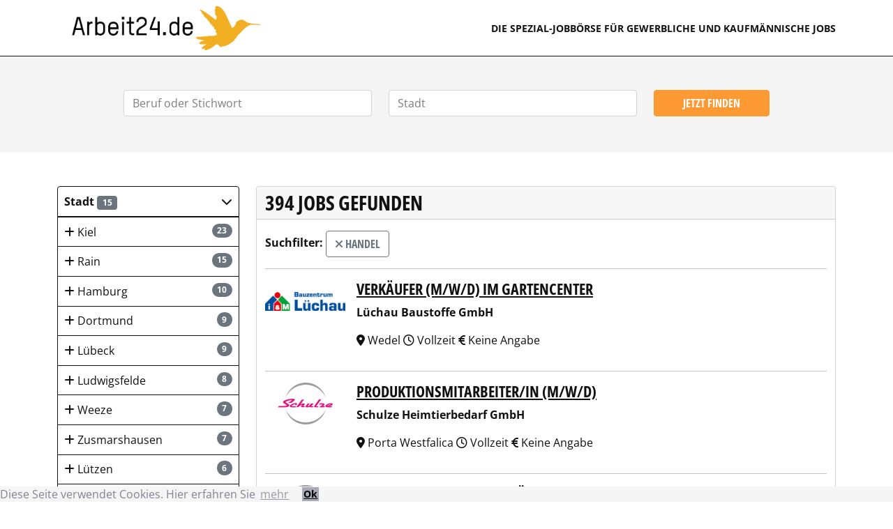

--- FILE ---
content_type: text/html; charset=UTF-8
request_url: https://www.arbeit24.de/search?keyword=Karlsruhe&industry=Handel&page=
body_size: 4478
content:
<!DOCTYPE html>
<html lang="de">
    <head>
        <meta charset="UTF-8">
        <meta name="viewport" content="width=device-width, initial-scale=1">
        <meta name="referrer" content="origin">
        <title>  394
  Arbeit

</title>
                            <link rel="stylesheet" href="/build/215.018c8aa3.css"><link rel="stylesheet" href="/build/957.19cded7c.css"><link rel="stylesheet" href="/build/arbeit24.b447ee00.css">
        
            </head>
    <body>

  <div class="content">
          <div id="main-nav" class="d-print-none border-bottom sticky-top bg-white">
  <div class="container">
    <nav class="navbar yamm navbar-expand-lg sticky-top navbar-light text-uppercase justify-content-between flex-column flex-lg-row">
      <a class="navbar-brand flex-sm-fill justify-content-center d-flex d-lg-block" href="/">
        <img src="/build/images/logo/Arbeit24.0cfc67a8.png" height="70px" alt="Arbeit24.de" />
        <span class="visually-hidden">Arbeit24.de</span>
      </a>
      <span class="navbar-text flex-sm-fill me-0 d-flex justify-content-center justify-content-lg-end text-center text-lg-end">
        <small>Die Spezial-Jobbörse für gewerbliche und kaufmännische Jobs</small>
      </span>
    </nav>
  </div>
</div>
            
    
                    <div  
          class="d-print-none container-fluid 
           bg-light                     ">
          <div class="row  pb-1">
          <div class="col">
            <div class="container">
                            <form  action="/search">
              <div class="row mb-5 pt-5">
                <div class="mt-0 col-md-5 col-lg-4 offset-lg-1">
                  <div class="typeahead__container ml-0 ml-md-3 ml-lg-0">
                    <div class="typeahead__field">
                      <div class="typeahead__query">
                        <input class="js-typeahead form-control _form-control-lg"
                         name="q"
                         type="search"
                                                  value=""
                                                  autocomplete="off" placeholder="Beruf oder Stichwort">
                      </div>
                    </div>
                  </div>
                </div>
                <div class="mt-3 mt-md-0 col-md-4">
                  <div class="typeahead__container">
                    <div class="typeahead__field">
                      <div class="typeahead__query">
                        <input class=" _form-control-lg js-typeahead-region form-control"
                          name="l"
                          type="search"
                                                    value=""
                                                    autocomplete="off" placeholder="Stadt">
                      </div>
                    </div>
                  </div>
                </div>
                <div class="mt-3 mt-md-0 col-12 col-md-3 col-lg-2">
                  <div class="_typeahead__button mr-0 mr-md-3 mr-lg-0">
                    <div class="d-grid gap-2">
                      <button type="submit" class="btn btn-warning _btn-lg btn-block">Jetzt finden</button>
                    </div>
                  </div>
                </div>
              </div>
            </form>
            </div>
            
            </div>
          </div>
        </div>
        <div class=" mb-5 mt-1 mt-lg-5 " id="body-block">
                                                          <div class="container">
    <div class="row d-block d-sm-none">
      <div class="col-12">
        <div class="d-grid gap-2">
          <a role="button" id="searchfilter-mbtn" data-bs-target="#searchfilter" data-bs-toggle="collapse"  class="my-1 my-sm-0 border btn btn-block btn-default d-block d-sm-none" style="white-space: inherit ! important;">
            Suchfilter
            <span id="icon-searchfilter" class="float-end"><i class="fa-solid fa-chevron-down"></i></span>
          </a>
        </div>
      </div>
    </div>
      <div class="row">
        <div class="col-lg-3 col-md-4 col-sm-4 d-none d-sm-block mb-1 mb-sm-0" id="searchfilter">
                                    <div class="panel list-group">
              <a role="button" class="list-group-item" data-bs-toggle="collapse" data-bs-target="#searchfilter-city" data-parent="#searchfilter">
                <strong>Stadt</strong>
                <span class="badge text-bg-secondary">15</span>
                <span id="icon-searchfilter-city" class="float-end"><i class="fa-solid fa-chevron-down"></i></span>
              </a>
              <div id="searchfilter-city" class="collapse show">
                                          <a class="list-group-item" href="/search?keyword=Karlsruhe&amp;industry=Handel&amp;page=&amp;city=Kiel">
                  <span class="badge rounded-pill text-bg-secondary float-end">23</span>
                  <i class="fa-solid fa-plus"></i>
                  Kiel
                </a>
                                                                              <a class="list-group-item" href="/search?keyword=Karlsruhe&amp;industry=Handel&amp;page=&amp;city=Rain">
                  <span class="badge rounded-pill text-bg-secondary float-end">15</span>
                  <i class="fa-solid fa-plus"></i>
                  Rain
                </a>
                                                                              <a class="list-group-item" href="/search?keyword=Karlsruhe&amp;industry=Handel&amp;page=&amp;city=Hamburg">
                  <span class="badge rounded-pill text-bg-secondary float-end">10</span>
                  <i class="fa-solid fa-plus"></i>
                  Hamburg
                </a>
                                                                              <a class="list-group-item" href="/search?keyword=Karlsruhe&amp;industry=Handel&amp;page=&amp;city=Dortmund">
                  <span class="badge rounded-pill text-bg-secondary float-end">9</span>
                  <i class="fa-solid fa-plus"></i>
                  Dortmund
                </a>
                                                                              <a class="list-group-item" href="/search?keyword=Karlsruhe&amp;industry=Handel&amp;page=&amp;city=L%C3%BCbeck">
                  <span class="badge rounded-pill text-bg-secondary float-end">9</span>
                  <i class="fa-solid fa-plus"></i>
                  Lübeck
                </a>
                                                                              <a class="list-group-item" href="/search?keyword=Karlsruhe&amp;industry=Handel&amp;page=&amp;city=Ludwigsfelde">
                  <span class="badge rounded-pill text-bg-secondary float-end">8</span>
                  <i class="fa-solid fa-plus"></i>
                  Ludwigsfelde
                </a>
                                                                              <a class="list-group-item" href="/search?keyword=Karlsruhe&amp;industry=Handel&amp;page=&amp;city=Weeze">
                  <span class="badge rounded-pill text-bg-secondary float-end">7</span>
                  <i class="fa-solid fa-plus"></i>
                  Weeze
                </a>
                                                                              <a class="list-group-item" href="/search?keyword=Karlsruhe&amp;industry=Handel&amp;page=&amp;city=Zusmarshausen">
                  <span class="badge rounded-pill text-bg-secondary float-end">7</span>
                  <i class="fa-solid fa-plus"></i>
                  Zusmarshausen
                </a>
                                                                              <a class="list-group-item" href="/search?keyword=Karlsruhe&amp;industry=Handel&amp;page=&amp;city=L%C3%BCtzen">
                  <span class="badge rounded-pill text-bg-secondary float-end">6</span>
                  <i class="fa-solid fa-plus"></i>
                  Lützen
                </a>
                                                                              <a class="list-group-item" href="/search?keyword=Karlsruhe&amp;industry=Handel&amp;page=&amp;city=Neubrandenburg">
                  <span class="badge rounded-pill text-bg-secondary float-end">5</span>
                  <i class="fa-solid fa-plus"></i>
                  Neubrandenburg
                </a>
                                                                              <a class="list-group-item" href="/search?keyword=Karlsruhe&amp;industry=Handel&amp;page=&amp;city=Planegg">
                  <span class="badge rounded-pill text-bg-secondary float-end">5</span>
                  <i class="fa-solid fa-plus"></i>
                  Planegg
                </a>
                                                                              <a class="list-group-item" href="/search?keyword=Karlsruhe&amp;industry=Handel&amp;page=&amp;city=Augsburg">
                  <span class="badge rounded-pill text-bg-secondary float-end">4</span>
                  <i class="fa-solid fa-plus"></i>
                  Augsburg
                </a>
                                                                              <a class="list-group-item" href="/search?keyword=Karlsruhe&amp;industry=Handel&amp;page=&amp;city=Dresden">
                  <span class="badge rounded-pill text-bg-secondary float-end">4</span>
                  <i class="fa-solid fa-plus"></i>
                  Dresden
                </a>
                                                                              <a class="list-group-item" href="/search?keyword=Karlsruhe&amp;industry=Handel&amp;page=&amp;city=Magdeburg">
                  <span class="badge rounded-pill text-bg-secondary float-end">4</span>
                  <i class="fa-solid fa-plus"></i>
                  Magdeburg
                </a>
                                                                              <a class="list-group-item" href="/search?keyword=Karlsruhe&amp;industry=Handel&amp;page=&amp;city=M%C3%BCnchen">
                  <span class="badge rounded-pill text-bg-secondary float-end">4</span>
                  <i class="fa-solid fa-plus"></i>
                  München
                </a>
                                      </div>
              </div>
                                                          <div class="panel list-group">
              <a role="button" class="list-group-item" data-bs-toggle="collapse" data-bs-target="#searchfilter-berufsfeld" data-parent="#searchfilter">
                <strong>Berufsfeld</strong>
                <span class="badge text-bg-secondary">7</span>
                <span id="icon-searchfilter-berufsfeld" class="float-end"><i class="fa-solid fa-chevron-down"></i></span>
              </a>
              <div id="searchfilter-berufsfeld" class="collapse">
                                          <a class="list-group-item" href="/search?keyword=Karlsruhe&amp;industry=Handel&amp;page=&amp;professional=Verwaltung%20Sekretariat">
                  <span class="badge rounded-pill text-bg-secondary float-end">257</span>
                  <i class="fa-solid fa-plus"></i>
                  Verwaltung Sekretariat
                </a>
                                                                              <a class="list-group-item" href="/search?keyword=Karlsruhe&amp;industry=Handel&amp;page=&amp;professional=Ingenieur%20-%20und%20technische%20Berufe">
                  <span class="badge rounded-pill text-bg-secondary float-end">76</span>
                  <i class="fa-solid fa-plus"></i>
                  Ingenieur - und technische Berufe
                </a>
                                                                              <a class="list-group-item" href="/search?keyword=Karlsruhe&amp;industry=Handel&amp;page=&amp;professional=Vertrieb%20Verkauf">
                  <span class="badge rounded-pill text-bg-secondary float-end">34</span>
                  <i class="fa-solid fa-plus"></i>
                  Vertrieb Verkauf
                </a>
                                                                              <a class="list-group-item" href="/search?keyword=Karlsruhe&amp;industry=Handel&amp;page=&amp;professional=Einkauf%20Logistik">
                  <span class="badge rounded-pill text-bg-secondary float-end">6</span>
                  <i class="fa-solid fa-plus"></i>
                  Einkauf Logistik
                </a>
                                                                              <a class="list-group-item" href="/search?keyword=Karlsruhe&amp;industry=Handel&amp;page=&amp;professional=externe%20Dienstleister">
                  <span class="badge rounded-pill text-bg-secondary float-end">5</span>
                  <i class="fa-solid fa-plus"></i>
                  externe Dienstleister
                </a>
                                                                              <a class="list-group-item" href="/search?keyword=Karlsruhe&amp;industry=Handel&amp;page=&amp;professional=weitere%20Berufe">
                  <span class="badge rounded-pill text-bg-secondary float-end">3</span>
                  <i class="fa-solid fa-plus"></i>
                  weitere Berufe
                </a>
                                                                              <a class="list-group-item" href="/search?keyword=Karlsruhe&amp;industry=Handel&amp;page=&amp;professional=Banken%20Finanzen%20/%20Treasury%20Versicherungen">
                  <span class="badge rounded-pill text-bg-secondary float-end">1</span>
                  <i class="fa-solid fa-plus"></i>
                  Banken Finanzen / Treasury Versicherungen
                </a>
                                      </div>
              </div>
                                                          <div class="panel list-group">
              <a role="button" class="list-group-item" data-bs-toggle="collapse" data-bs-target="#searchfilter-branche" data-parent="#searchfilter">
                <strong>Branche</strong>
                <span class="badge text-bg-secondary">1</span>
                <span id="icon-searchfilter-branche" class="float-end"><i class="fa-solid fa-chevron-down"></i></span>
              </a>
              <div id="searchfilter-branche" class="collapse">
                                                                          <a class="list-group-item list-group-item-info" href="/search?keyword=Karlsruhe&amp;industry=&amp;page=">
                  <span class="badge rounded-pill text-bg-secondary float-end">394</span>
                  <i class="fa-solid fa-xmark"></i>
                  Handel
                </a>
                                      </div>
              </div>
                                                          <div class="panel list-group">
              <a role="button" class="list-group-item" data-bs-toggle="collapse" data-bs-target="#searchfilter-bezahlung" data-parent="#searchfilter">
                <strong>Bezahlung</strong>
                <span class="badge text-bg-secondary">1</span>
                <span id="icon-searchfilter-bezahlung" class="float-end"><i class="fa-solid fa-chevron-down"></i></span>
              </a>
              <div id="searchfilter-bezahlung" class="collapse">
                                          <a class="list-group-item" href="/search?keyword=Karlsruhe&amp;industry=Handel&amp;page=&amp;payment=Keine%20Angabe">
                  <span class="badge rounded-pill text-bg-secondary float-end">394</span>
                  <i class="fa-solid fa-plus"></i>
                  Keine Angabe
                </a>
                                      </div>
              </div>
                                                        <div class="panel list-group">
          <a role="button" class="list-group-item" data-bs-toggle="collapse" data-bs-target="#searchfilter-land" data-parent="#searchfilter">
            <strong>Land</strong>
            <span class="badge text-bg-secondary">2</span>
            <span id="icon-searchfilter-land" class="float-end"><i class="fa-solid fa-chevron-down"></i></span>
          </a>
          <div id="searchfilter-land" class="collapse">
                              <a class="list-group-item" href="/search?keyword=Karlsruhe&amp;industry=Handel&amp;page=&amp;country=Deutschland">
              <span class="badge rounded-pill text-bg-secondary float-end">381</span>
                  <i class="fa-solid fa-plus"></i>
              Deutschland
            </a>
                                                      <a class="list-group-item" href="/search?keyword=Karlsruhe&amp;industry=Handel&amp;page=&amp;country=%C3%96sterreich">
              <span class="badge rounded-pill text-bg-secondary float-end">13</span>
                  <i class="fa-solid fa-plus"></i>
              Österreich
            </a>
                          </div>
          </div>
                      </div>
        <div class="col-lg-9 col-md-8 col-sm-8 col-xs-12">
          <div class="card panel-default">
            
              <h2 class="card-header">394 Jobs gefunden</h2>
            
            <div class="card-body">
                          <div class="mt-1">
                <strong>Suchfilter:</strong>
                                  <a class="btn btn-outline-secondary" href="/search?keyword=Karlsruhe&industry=&page="><i class="fa-solid fa-xmark"></i> Handel</a>
                              </div>
              <hr />
                                                          <div class="d-flex">
                  <div class="flex-shrink-0 d-none d-md-block"> <div class="companylogo img-result-container " style="background-image:url(https://www.stellenmarkt.de/image.php?kid=687172)">
                    <div class="visually-hidden">Lüchau Baustoffe GmbH</div>
                  
                  </div></div>
                  <div class="flex-grow-1 ms-0 ms-md-3 position-relative">
                  <h4 class="media-heading">
                      <a  class="stretched-link" href="/arbeitsangebot-Verkaufer-m-w-d-im-Gartencenter-26248305">Verkäufer (m/w/d) im Gartencenter</a>
                    </h4>
                                                                                                                                                                                <p><strong>Lüchau Baustoffe GmbH</strong></p>
                      <p>
                        <i class="fa-solid fa-location-dot" aria-hidden="true"></i> Wedel                        <i class="fa-regular fa-clock" aria-hidden="true"></i> Vollzeit
                        <i class="fa fa-eur" aria-hidden="true"></i> Keine Angabe
                      </p>
                  </div>
                </div>
                  <hr />
                                <div class="d-flex">
                  <div class="flex-shrink-0 d-none d-md-block"> <div class="companylogo img-result-container " style="background-image:url(https://www.stellenmarkt.de/image.php?kid=686988)">
                    <div class="visually-hidden">Schulze Heimtierbedarf GmbH</div>
                  
                  </div></div>
                  <div class="flex-grow-1 ms-0 ms-md-3 position-relative">
                  <h4 class="media-heading">
                      <a  class="stretched-link" href="/arbeitsangebot-Produktionsmitarbeiter-in-m-w-d-26222333">Produktionsmitarbeiter/in (m/w/d)</a>
                    </h4>
                                                                                                                                                                                <p><strong>Schulze Heimtierbedarf GmbH</strong></p>
                      <p>
                        <i class="fa-solid fa-location-dot" aria-hidden="true"></i> Porta Westfalica                        <i class="fa-regular fa-clock" aria-hidden="true"></i> Vollzeit
                        <i class="fa fa-eur" aria-hidden="true"></i> Keine Angabe
                      </p>
                  </div>
                </div>
                  <hr />
                                <div class="d-flex">
                  <div class="flex-shrink-0 d-none d-md-block"> <div class="companylogo img-result-container " style="background-image:url(https://www.stellenmarkt.de/image.php?kid=686988)">
                    <div class="visually-hidden">Schulze Heimtierbedarf GmbH</div>
                  
                  </div></div>
                  <div class="flex-grow-1 ms-0 ms-md-3 position-relative">
                  <h4 class="media-heading">
                      <a  class="stretched-link" href="/arbeitsangebot-Erfahrenen-Maschinenfuhrer-in-m-w-d-26222331">Erfahrenen Maschinenführer/in (m/w/d)</a>
                    </h4>
                                                                                                                                                                                <p><strong>Schulze Heimtierbedarf GmbH</strong></p>
                      <p>
                        <i class="fa-solid fa-location-dot" aria-hidden="true"></i> Porta Westfalica                        <i class="fa-regular fa-clock" aria-hidden="true"></i> Vollzeit
                        <i class="fa fa-eur" aria-hidden="true"></i> Keine Angabe
                      </p>
                  </div>
                </div>
                  <hr />
                                <div class="d-flex">
                  <div class="flex-shrink-0 d-none d-md-block"> <div class="companylogo img-result-container " style="background-image:url(https://www.stellenmarkt.de/image.php?kid=686988)">
                    <div class="visually-hidden">Schulze Heimtierbedarf GmbH</div>
                  
                  </div></div>
                  <div class="flex-grow-1 ms-0 ms-md-3 position-relative">
                  <h4 class="media-heading">
                      <a  class="stretched-link" href="/arbeitsangebot-Produktionsplaner-Koordinator-Produktion-m-w-d-26222332">Produktionsplaner / Koordinator Produktion (m/w/d)</a>
                    </h4>
                                                                                                                                                                                <p><strong>Schulze Heimtierbedarf GmbH</strong></p>
                      <p>
                        <i class="fa-solid fa-location-dot" aria-hidden="true"></i> Porta Westfalica                        <i class="fa-regular fa-clock" aria-hidden="true"></i> Vollzeit
                        <i class="fa fa-eur" aria-hidden="true"></i> Keine Angabe
                      </p>
                  </div>
                </div>
                  <hr />
                                <div class="d-flex">
                  <div class="flex-shrink-0 d-none d-md-block"> <div class="companylogo img-result-container " style="background-image:url(https://www.stellenmarkt.de/image.php?kid=684338)">
                    <div class="visually-hidden">MZA Meyer-Zweiradtechnik GmbH</div>
                  
                  </div></div>
                  <div class="flex-grow-1 ms-0 ms-md-3 position-relative">
                  <h4 class="media-heading">
                      <a  class="stretched-link" href="/arbeitsangebot-Elektroniker-m-w-d-fur-Industrie-und-Automatisierungstechnik-26266709">Elektroniker (m/w/d) für Industrie und Automatisierungstechnik</a>
                    </h4>
                                                                                                                                                                                <p><strong>MZA Meyer-Zweiradtechnik GmbH</strong></p>
                      <p>
                        <i class="fa-solid fa-location-dot" aria-hidden="true"></i> Meiningen                        <i class="fa-regular fa-clock" aria-hidden="true"></i> Vollzeit
                        <i class="fa fa-eur" aria-hidden="true"></i> Keine Angabe
                      </p>
                  </div>
                </div>
                  <hr />
                                <div class="d-flex">
                  <div class="flex-shrink-0 d-none d-md-block"> <div class="companylogo img-result-container " style="background-image:url(https://www.stellenmarkt.de/image.php?kid=686949)">
                    <div class="visually-hidden">Sanacorp Pharmahandel GmbH</div>
                  
                  </div></div>
                  <div class="flex-grow-1 ms-0 ms-md-3 position-relative">
                  <h4 class="media-heading">
                      <a  class="stretched-link" href="/arbeitsangebot-Schuler-Student-m-w-d-zur-Aushilfe-im-Lager-26254200">Schüler/Student (m/w/d) zur Aushilfe im Lager</a>
                    </h4>
                                                                                                                                                                                <p><strong>Sanacorp Pharmahandel GmbH</strong></p>
                      <p>
                        <i class="fa-solid fa-location-dot" aria-hidden="true"></i> Offenburg                        <i class="fa-regular fa-clock" aria-hidden="true"></i> Vollzeit
                        <i class="fa fa-eur" aria-hidden="true"></i> Keine Angabe
                      </p>
                  </div>
                </div>
                  <hr />
                                <div class="d-flex">
                  <div class="flex-shrink-0 d-none d-md-block"> <div class="companylogo img-result-container " style="background-image:url(https://www.stellenmarkt.de/image.php?kid=686949)">
                    <div class="visually-hidden">Sanacorp Pharmahandel GmbH</div>
                  
                  </div></div>
                  <div class="flex-grow-1 ms-0 ms-md-3 position-relative">
                  <h4 class="media-heading">
                      <a  class="stretched-link" href="/arbeitsangebot-Elektroniker-Mechatroniker-m-w-d-fur-Forder-und-Gebaudetechnik-Logistik-26216429">Elektroniker/ Mechatroniker (m/w/d) für Förder- und Gebäudetechnik/ Logistik</a>
                    </h4>
                                                                                                                                                                                <p><strong>Sanacorp Pharmahandel GmbH</strong></p>
                      <p>
                        <i class="fa-solid fa-location-dot" aria-hidden="true"></i> Asperg                        <i class="fa-regular fa-clock" aria-hidden="true"></i> Vollzeit
                        <i class="fa fa-eur" aria-hidden="true"></i> Keine Angabe
                      </p>
                  </div>
                </div>
                  <hr />
                                <div class="d-flex">
                  <div class="flex-shrink-0 d-none d-md-block"> <div class="companylogo img-result-container " style="background-image:url(https://www.stellenmarkt.de/image.php?kid=686949)">
                    <div class="visually-hidden">Sanacorp Pharmahandel GmbH</div>
                  
                  </div></div>
                  <div class="flex-grow-1 ms-0 ms-md-3 position-relative">
                  <h4 class="media-heading">
                      <a  class="stretched-link" href="/arbeitsangebot-Mitarbeiter-m-w-d-Sekretariat-Buromanagement-26254199">Mitarbeiter (m/w/d) Sekretariat / Büromanagement</a>
                    </h4>
                                                                                                                                                                                <p><strong>Sanacorp Pharmahandel GmbH</strong></p>
                      <p>
                        <i class="fa-solid fa-location-dot" aria-hidden="true"></i> Hürth                        <i class="fa-regular fa-clock" aria-hidden="true"></i> Vollzeit
                        <i class="fa fa-eur" aria-hidden="true"></i> Keine Angabe
                      </p>
                  </div>
                </div>
                  <hr />
                                <div class="d-flex">
                  <div class="flex-shrink-0 d-none d-md-block"> <div class="companylogo img-result-container " style="background-image:url(https://www.stellenmarkt.de/image.php?kid=684338)">
                    <div class="visually-hidden">MZA Meyer-Zweiradtechnik GmbH</div>
                  
                  </div></div>
                  <div class="flex-grow-1 ms-0 ms-md-3 position-relative">
                  <h4 class="media-heading">
                      <a  class="stretched-link" href="/arbeitsangebot-Mitarbeiter-m-w-d-im-kaufmannischen-Bereich-26252289">Mitarbeiter (m/w/d) im kaufmännischen Bereich</a>
                    </h4>
                                                                                                                                                                                <p><strong>MZA Meyer-Zweiradtechnik GmbH</strong></p>
                      <p>
                        <i class="fa-solid fa-location-dot" aria-hidden="true"></i> Vellmar                        <i class="fa-regular fa-clock" aria-hidden="true"></i> Vollzeit
                        <i class="fa fa-eur" aria-hidden="true"></i> Keine Angabe
                      </p>
                  </div>
                </div>
                  <hr />
                                <div class="d-flex">
                  <div class="flex-shrink-0 d-none d-md-block"> <div class="companylogo img-result-container " style="background-image:url(https://www.stellenmarkt.de/image.php?kid=686949)">
                    <div class="visually-hidden">Sanacorp Pharmahandel GmbH</div>
                  
                  </div></div>
                  <div class="flex-grow-1 ms-0 ms-md-3 position-relative">
                  <h4 class="media-heading">
                      <a  class="stretched-link" href="/arbeitsangebot-Marketing-Manager-m-w-d-Handelspartner-in-Teilzeit-30-Std-Woche-26256706">Marketing Manager (m/w/d) Handelspartner  in Teilzeit (30 Std. / Woche)</a>
                    </h4>
                                                                                                                                                                                <p><strong>Sanacorp Pharmahandel GmbH</strong></p>
                      <p>
                        <i class="fa-solid fa-location-dot" aria-hidden="true"></i> Planegg                        <i class="fa-regular fa-clock" aria-hidden="true"></i> Teilzeit
                        <i class="fa fa-eur" aria-hidden="true"></i> Keine Angabe
                      </p>
                  </div>
                </div>
                  <hr />
                                <div class="d-flex">
                  <div class="flex-shrink-0 d-none d-md-block"> <div class="companylogo img-result-container " style="background-image:url(https://www.stellenmarkt.de/image.php?kid=686949)">
                    <div class="visually-hidden">Sanacorp Pharmahandel GmbH</div>
                  
                  </div></div>
                  <div class="flex-grow-1 ms-0 ms-md-3 position-relative">
                  <h4 class="media-heading">
                      <a  class="stretched-link" href="/arbeitsangebot-Ausbildung-als-Kaufmann-m-w-d-im-Gross-und-Aussenhandelsmanagement-26220937">Ausbildung als Kaufmann (m/w/d) im Groß- und Außenhandelsmanagement</a>
                    </h4>
                                                                                                                                                                                <p><strong>Sanacorp Pharmahandel GmbH</strong></p>
                      <p>
                        <i class="fa-solid fa-location-dot" aria-hidden="true"></i> Rheinstetten                        <i class="fa-regular fa-clock" aria-hidden="true"></i> Vollzeit
                        <i class="fa fa-eur" aria-hidden="true"></i> Keine Angabe
                      </p>
                  </div>
                </div>
                  <hr />
                                <div class="d-flex">
                  <div class="flex-shrink-0 d-none d-md-block"> <div class="companylogo img-result-container " style="background-image:url(https://www.stellenmarkt.de/image.php?kid=686949)">
                    <div class="visually-hidden">Sanacorp Pharmahandel GmbH</div>
                  
                  </div></div>
                  <div class="flex-grow-1 ms-0 ms-md-3 position-relative">
                  <h4 class="media-heading">
                      <a  class="stretched-link" href="/arbeitsangebot-Strategischer-Einkaufer-m-w-d-Indirekte-Warengruppen-26226192">Strategischer Einkäufer (m/w/d) Indirekte Warengruppen</a>
                    </h4>
                                                                                                                                                                                <p><strong>Sanacorp Pharmahandel GmbH</strong></p>
                      <p>
                        <i class="fa-solid fa-location-dot" aria-hidden="true"></i> Planegg                        <i class="fa-regular fa-clock" aria-hidden="true"></i> Vollzeit
                        <i class="fa fa-eur" aria-hidden="true"></i> Keine Angabe
                      </p>
                  </div>
                </div>
                  <hr />
                                <div class="d-flex">
                  <div class="flex-shrink-0 d-none d-md-block"> <div class="companylogo img-result-container " style="background-image:url(https://www.stellenmarkt.de/image.php?kid=686949)">
                    <div class="visually-hidden">Sanacorp Pharmahandel GmbH</div>
                  
                  </div></div>
                  <div class="flex-grow-1 ms-0 ms-md-3 position-relative">
                  <h4 class="media-heading">
                      <a  class="stretched-link" href="/arbeitsangebot-Ausbildung-als-Kaufmann-m-w-d-im-Gross-und-Aussenhandelsmanagement-26231730">Ausbildung als Kaufmann (m/w/d) im Groß- und Außenhandelsmanagement</a>
                    </h4>
                                                                                                                                                                                <p><strong>Sanacorp Pharmahandel GmbH</strong></p>
                      <p>
                        <i class="fa-solid fa-location-dot" aria-hidden="true"></i> Ulm                        <i class="fa-regular fa-clock" aria-hidden="true"></i> Ausbildungsplatz
                        <i class="fa fa-eur" aria-hidden="true"></i> Keine Angabe
                      </p>
                  </div>
                </div>
                  <hr />
                                <div class="d-flex">
                  <div class="flex-shrink-0 d-none d-md-block"> <div class="companylogo img-result-container " style="background-image:url(https://www.stellenmarkt.de/image.php?kid=686949)">
                    <div class="visually-hidden">Sanacorp Pharmahandel GmbH</div>
                  
                  </div></div>
                  <div class="flex-grow-1 ms-0 ms-md-3 position-relative">
                  <h4 class="media-heading">
                      <a  class="stretched-link" href="/arbeitsangebot-Lagermitarbeiter-m-w-d-in-Teilzeit-befristet-fur-6-Monate-26272846">Lagermitarbeiter (m/w/d) in Teilzeit - befristet für 6 Monate</a>
                    </h4>
                                                                                                                                                                                <p><strong>Sanacorp Pharmahandel GmbH</strong></p>
                      <p>
                        <i class="fa-solid fa-location-dot" aria-hidden="true"></i> Saarbrücken                        <i class="fa-regular fa-clock" aria-hidden="true"></i> Teilzeit
                        <i class="fa fa-eur" aria-hidden="true"></i> Keine Angabe
                      </p>
                  </div>
                </div>
                  <hr />
                                <div class="d-flex">
                  <div class="flex-shrink-0 d-none d-md-block"> <div class="companylogo img-result-container " style="background-image:url(https://www.stellenmarkt.de/image.php?kid=686949)">
                    <div class="visually-hidden">Sanacorp Pharmahandel GmbH</div>
                  
                  </div></div>
                  <div class="flex-grow-1 ms-0 ms-md-3 position-relative">
                  <h4 class="media-heading">
                      <a  class="stretched-link" href="/arbeitsangebot-Ausbildung-zum-Kaufmann-m-w-d-fur-Buromanagement-26269447">Ausbildung zum Kaufmann (m/w/d) für Büromanagement</a>
                    </h4>
                                                                                                                                                                                <p><strong>Sanacorp Pharmahandel GmbH</strong></p>
                      <p>
                        <i class="fa-solid fa-location-dot" aria-hidden="true"></i> Planegg                        <i class="fa-regular fa-clock" aria-hidden="true"></i> Vollzeit
                        <i class="fa fa-eur" aria-hidden="true"></i> Keine Angabe
                      </p>
                  </div>
                </div>
                  <hr />
                                <div class="shariff" data-services="['whatsapp','facebook','xing','linkedin','mail']" data-mail-url="mailto:"></div>
                          </div>
                      <div class="card-footer">
                  <nav>
                        <ul class="pagination">

                            <li class="page-item disabled">
                    <span class="page-link">&laquo;&nbsp;Vorherige</span>
                </li>
            
            
                                                <li class="page-item active">
                        <span class="page-link">1</span>
                    </li>
                
                                                <li class="page-item">
                        <a class="page-link" href="/search?keyword=Karlsruhe&amp;industry=Handel&amp;page=2">2</a>
                    </li>
                
                                                <li class="page-item">
                        <a class="page-link" href="/search?keyword=Karlsruhe&amp;industry=Handel&amp;page=3">3</a>
                    </li>
                
                                                <li class="page-item">
                        <a class="page-link" href="/search?keyword=Karlsruhe&amp;industry=Handel&amp;page=4">4</a>
                    </li>
                
                                                <li class="page-item">
                        <a class="page-link" href="/search?keyword=Karlsruhe&amp;industry=Handel&amp;page=5">5</a>
                    </li>
                
                                                <li class="page-item">
                        <a class="page-link" href="/search?keyword=Karlsruhe&amp;industry=Handel&amp;page=6">6</a>
                    </li>
                
                                                <li class="page-item">
                        <a class="page-link" href="/search?keyword=Karlsruhe&amp;industry=Handel&amp;page=7">7</a>
                    </li>
                
                                                <li class="page-item">
                        <a class="page-link" href="/search?keyword=Karlsruhe&amp;industry=Handel&amp;page=8">8</a>
                    </li>
                
                                                <li class="page-item">
                        <a class="page-link" href="/search?keyword=Karlsruhe&amp;industry=Handel&amp;page=9">9</a>
                    </li>
                
                                                <li class="page-item">
                        <a class="page-link" href="/search?keyword=Karlsruhe&amp;industry=Handel&amp;page=10">10</a>
                    </li>
                
            
                                                                        <li class="page-item disabled">
                            <span class="page-link">&hellip;</span>
                        </li>
                                                    <li class="page-item">
                    <a class="page-link" href="/search?keyword=Karlsruhe&amp;industry=Handel&amp;page=27">27</a>
                </li>
            
                            <li class="page-item">
                    <a class="page-link" rel="next" href="/search?keyword=Karlsruhe&amp;industry=Handel&amp;page=2">Nächste&nbsp;&raquo;</a>
                </li>
                    </ul>
    </nav>

            </div>
                    </div>
        </div>
      </div>
    </div>
        
            </div>
  </div>
          <footer id="footer" class="d-print-none">
  <div class="container">
    <div class="row mb-5 mt-2 pt-3 text-uppercase">
      <div class="col-12 col-sm-6 col-lg-4">
        <h5 class="text-white ">Arbeit24.de</h5>
        <p class="text-white ">Die Spezial-Jobbörse für gewerbliche und kaufmännische Jobs — Ein Service von <a class="text-reset text-decoration-none" href="https://www.stellenmarkt.de/">StellenMarkt.de</a></p>
      </div>
      <div class="col-12 col-sm-6 col-lg-4 mt-5 mt-sm-0">
        <h5 class="text-white ">Für Bewerber</h5>
        <ul class="nav flex-column">
          <li class="nav-item">
            <a class="nav-link py-1 px-0  text-light" href="//www.stellenmarkt.de/admin_register.php">Stellengesuch aufgeben</a>
          </li>
          <li class="nav-item">
            <a class="nav-link py-1 px-0  text-light" href="//www.stellenmarkt.de/jobs-per-mail.php">Jobs per E-Mail</a>
          </li>
        </ul>
        <h5 class="text-white ">Für Arbeitgeber</h5>
        <ul class="nav flex-column">
          <li class="nav-item">
            <a class="nav-link py-1 px-0  text-light" href="//www.stellenmarkt.de/angebot.php">Anzeige schalten</a>
          </li>
        </ul>
      </div>
      <div class="col-12 col-sm-6 col-lg-4 mt-5 mt-lg-0">
        <ul class="nav flex-column">
          <li class="nav-item">
            <a class="nav-link py-1 px-0  text-light" href="/impressum">Impressum</a>
          </li>
          <li class="nav-item">
            <a class="nav-link py-1 px-0  text-light" href="/datenschutz">Datenschutz</a>
          </li>
        </ul>
      </div>
    </div>
  </div>
</footer>
                      
            <script src="/build/runtime.ced75ccf.js" defer></script><script src="/build/215.92020c66.js" defer></script><script src="/build/957.5ac1e02e.js" defer></script><script src="/build/arbeit24.995b03a7.js" defer></script>
          </body>
</html>


--- FILE ---
content_type: text/css
request_url: https://www.arbeit24.de/build/arbeit24.b447ee00.css
body_size: 352535
content:
@charset "UTF-8";@font-face{font-display:swap;font-family:Open Sans;font-stretch:75% 100%;font-style:italic;font-weight:300 800;src:url([data-uri]) format("woff2");unicode-range:u+0100-02af,u+0304,u+0308,u+0329,u+1e00-1e9f,u+1ef2-1eff,u+2020,u+20a0-20ab,u+20ad-20c0,u+2113,u+2c60-2c7f,u+a720-a7ff}@font-face{font-display:swap;font-family:Open Sans;font-stretch:75% 100%;font-style:italic;font-weight:300 800;src:url([data-uri]) format("woff2");unicode-range:u+00??,u+0131,u+0152-0153,u+02bb-02bc,u+02c6,u+02da,u+02dc,u+0304,u+0308,u+0329,u+2000-206f,u+2074,u+20ac,u+2122,u+2191,u+2193,u+2212,u+2215,u+feff,u+fffd}@font-face{font-display:swap;font-family:Open Sans;font-stretch:75% 100%;font-style:normal;font-weight:300 800;src:url([data-uri]) format("woff2");unicode-range:u+0100-02af,u+0304,u+0308,u+0329,u+1e00-1e9f,u+1ef2-1eff,u+2020,u+20a0-20ab,u+20ad-20c0,u+2113,u+2c60-2c7f,u+a720-a7ff}@font-face{font-display:swap;font-family:Open Sans;font-stretch:75% 100%;font-style:normal;font-weight:300 800;src:url([data-uri]) format("woff2");unicode-range:u+00??,u+0131,u+0152-0153,u+02bb-02bc,u+02c6,u+02da,u+02dc,u+0304,u+0308,u+0329,u+2000-206f,u+2074,u+20ac,u+2122,u+2191,u+2193,u+2212,u+2215,u+feff,u+fffd}
/*!
 * Bootstrap  v5.3.3 (https://getbootstrap.com/)
 * Copyright 2011-2024 The Bootstrap Authors
 * Licensed under MIT (https://github.com/twbs/bootstrap/blob/main/LICENSE)
 */:root,[data-bs-theme=light]{--bs-blue:#0d6efd;--bs-indigo:#6610f2;--bs-purple:#6f42c1;--bs-pink:#d63384;--bs-red:#900;--bs-orange:#fd7e14;--bs-yellow:#f93;--bs-green:#198754;--bs-teal:#20c997;--bs-cyan:#0dcaf0;--bs-black:#111;--bs-white:#fff;--bs-gray:#6c757d;--bs-gray-dark:#343a40;--bs-gray-100:#f5f5f5;--bs-gray-200:#e9ecef;--bs-gray-300:#dee2e6;--bs-gray-400:#ced4da;--bs-gray-500:#adb5bd;--bs-gray-600:#6c757d;--bs-gray-700:#495057;--bs-gray-800:#343a40;--bs-gray-900:#212529;--bs-primary:#245682;--bs-secondary:#6c757d;--bs-success:#198754;--bs-info:#0dcaf0;--bs-warning:#f93;--bs-danger:#900;--bs-light:#f5f5f5;--bs-dark:#212529;--bs-primary-rgb:36,86,130;--bs-secondary-rgb:108,117,125;--bs-success-rgb:25,135,84;--bs-info-rgb:13,202,240;--bs-warning-rgb:255,153,51;--bs-danger-rgb:153,0,0;--bs-light-rgb:245,245,245;--bs-dark-rgb:33,37,41;--bs-primary-text-emphasis:#0e2234;--bs-secondary-text-emphasis:#2b2f32;--bs-success-text-emphasis:#0a3622;--bs-info-text-emphasis:#055160;--bs-warning-text-emphasis:#663d14;--bs-danger-text-emphasis:#3d0000;--bs-light-text-emphasis:#495057;--bs-dark-text-emphasis:#495057;--bs-primary-bg-subtle:#d3dde6;--bs-secondary-bg-subtle:#e2e3e5;--bs-success-bg-subtle:#d1e7dd;--bs-info-bg-subtle:#cff4fc;--bs-warning-bg-subtle:#ffebd6;--bs-danger-bg-subtle:#ebcccc;--bs-light-bg-subtle:#fafafa;--bs-dark-bg-subtle:#ced4da;--bs-primary-border-subtle:#a7bbcd;--bs-secondary-border-subtle:#c4c8cb;--bs-success-border-subtle:#a3cfbb;--bs-info-border-subtle:#9eeaf9;--bs-warning-border-subtle:#ffd6ad;--bs-danger-border-subtle:#d69999;--bs-light-border-subtle:#e9ecef;--bs-dark-border-subtle:#adb5bd;--bs-white-rgb:255,255,255;--bs-black-rgb:17,17,17;--bs-font-sans-serif:"Open Sans",system-ui,-apple-system,"Segoe UI",Roboto,"Helvetica Neue","Noto Sans","Liberation Sans",Arial,sans-serif,"Apple Color Emoji","Segoe UI Emoji","Segoe UI Symbol","Noto Color Emoji";--bs-font-monospace:SFMono-Regular,Menlo,Monaco,Consolas,"Liberation Mono","Courier New",monospace;--bs-gradient:linear-gradient(180deg,hsla(0,0%,100%,.15),hsla(0,0%,100%,0));--bs-body-font-family:var(--bs-font-sans-serif);--bs-body-font-size:1rem;--bs-body-font-weight:400;--bs-body-line-height:1.5;--bs-body-color:#111;--bs-body-color-rgb:17,17,17;--bs-body-bg:#fff;--bs-body-bg-rgb:255,255,255;--bs-emphasis-color:#111;--bs-emphasis-color-rgb:17,17,17;--bs-secondary-color:hsla(0,0%,7%,.75);--bs-secondary-color-rgb:17,17,17;--bs-secondary-bg:#e9ecef;--bs-secondary-bg-rgb:233,236,239;--bs-tertiary-color:hsla(0,0%,7%,.5);--bs-tertiary-color-rgb:17,17,17;--bs-tertiary-bg:#f5f5f5;--bs-tertiary-bg-rgb:245,245,245;--bs-heading-color:inherit;--bs-link-color:#111;--bs-link-color-rgb:17,17,17;--bs-link-decoration:underline;--bs-link-hover-color:#111;--bs-link-hover-color-rgb:17,17,17;--bs-link-hover-decoration:none;--bs-code-color:#d63384;--bs-highlight-color:#111;--bs-highlight-bg:#ffebd6;--bs-border-width:1px;--bs-border-style:solid;--bs-border-color:#111;--bs-border-color-translucent:hsla(0,0%,7%,.175);--bs-border-radius:0.25rem;--bs-border-radius-sm:0.25rem;--bs-border-radius-lg:0.5rem;--bs-border-radius-xl:1rem;--bs-border-radius-xxl:2rem;--bs-border-radius-2xl:var(--bs-border-radius-xxl);--bs-border-radius-pill:50rem;--bs-box-shadow:0 0.5rem 1rem hsla(0,0%,7%,.15);--bs-box-shadow-sm:0 0.125rem 0.25rem hsla(0,0%,7%,.075);--bs-box-shadow-lg:0 1rem 3rem hsla(0,0%,7%,.175);--bs-box-shadow-inset:inset 0 1px 2px hsla(0,0%,7%,.075);--bs-focus-ring-width:0.25rem;--bs-focus-ring-opacity:0.25;--bs-focus-ring-color:rgba(36,86,130,.25);--bs-form-valid-color:#198754;--bs-form-valid-border-color:#198754;--bs-form-invalid-color:#900;--bs-form-invalid-border-color:#900}[data-bs-theme=dark]{color-scheme:dark;--bs-body-color:#dee2e6;--bs-body-color-rgb:222,226,230;--bs-body-bg:#212529;--bs-body-bg-rgb:33,37,41;--bs-emphasis-color:#fff;--bs-emphasis-color-rgb:255,255,255;--bs-secondary-color:rgba(222,226,230,.75);--bs-secondary-color-rgb:222,226,230;--bs-secondary-bg:#343a40;--bs-secondary-bg-rgb:52,58,64;--bs-tertiary-color:rgba(222,226,230,.5);--bs-tertiary-color-rgb:222,226,230;--bs-tertiary-bg:#2b3035;--bs-tertiary-bg-rgb:43,48,53;--bs-primary-text-emphasis:#7c9ab4;--bs-secondary-text-emphasis:#a7acb1;--bs-success-text-emphasis:#75b798;--bs-info-text-emphasis:#6edff6;--bs-warning-text-emphasis:#ffc285;--bs-danger-text-emphasis:#c26666;--bs-light-text-emphasis:#f5f5f5;--bs-dark-text-emphasis:#dee2e6;--bs-primary-bg-subtle:#07111a;--bs-secondary-bg-subtle:#161719;--bs-success-bg-subtle:#051b11;--bs-info-bg-subtle:#032830;--bs-warning-bg-subtle:#331f0a;--bs-danger-bg-subtle:#1f0000;--bs-light-bg-subtle:#343a40;--bs-dark-bg-subtle:#232629;--bs-primary-border-subtle:#16344e;--bs-secondary-border-subtle:#41464b;--bs-success-border-subtle:#0f5132;--bs-info-border-subtle:#087990;--bs-warning-border-subtle:#995c1f;--bs-danger-border-subtle:#5c0000;--bs-light-border-subtle:#495057;--bs-dark-border-subtle:#343a40;--bs-heading-color:inherit;--bs-link-color:#7c9ab4;--bs-link-hover-color:#96aec3;--bs-link-color-rgb:124,154,180;--bs-link-hover-color-rgb:150,174,195;--bs-code-color:#e685b5;--bs-highlight-color:#dee2e6;--bs-highlight-bg:#663d14;--bs-border-color:#495057;--bs-border-color-translucent:hsla(0,0%,100%,.15);--bs-form-valid-color:#75b798;--bs-form-valid-border-color:#75b798;--bs-form-invalid-color:#c26666;--bs-form-invalid-border-color:#c26666}*,:after,:before{box-sizing:border-box}@media (prefers-reduced-motion:no-preference){:root{scroll-behavior:smooth}}body{background-color:var(--bs-body-bg);color:var(--bs-body-color);font-family:var(--bs-body-font-family);font-size:var(--bs-body-font-size);font-weight:var(--bs-body-font-weight);line-height:var(--bs-body-line-height);margin:0;text-align:var(--bs-body-text-align);-webkit-text-size-adjust:100%;-webkit-tap-highlight-color:rgba(17,17,17,0)}hr{border:0;border-top:var(--bs-border-width) solid;color:inherit;margin:1rem 0;opacity:.25}.h1,.h2,.h3,.h4,.h5,.h6,h1,h2,h3,h4,h5,h6{color:var(--bs-heading-color);font-weight:500;line-height:1.2;margin-bottom:.5rem;margin-top:0}.h1,h1{font-size:calc(1.325rem + .9vw)}@media (min-width:1200px){.h1,h1{font-size:2rem}}.h2,h2{font-size:calc(1.305rem + .66vw)}@media (min-width:1200px){.h2,h2{font-size:1.8rem}}.h3,h3{font-size:calc(1.285rem + .42vw)}@media (min-width:1200px){.h3,h3{font-size:1.6rem}}.h4,h4{font-size:calc(1.265rem + .18vw)}@media (min-width:1200px){.h4,h4{font-size:1.4rem}}.h5,h5{font-size:1.2rem}.h6,h6{font-size:1rem}p{margin-bottom:1rem;margin-top:0}abbr[title]{cursor:help;text-decoration:underline dotted;text-decoration-skip-ink:none}address{font-style:normal;line-height:inherit;margin-bottom:1rem}ol,ul{padding-left:2rem}dl,ol,ul{margin-bottom:1rem;margin-top:0}ol ol,ol ul,ul ol,ul ul{margin-bottom:0}dt{font-weight:700}dd{margin-bottom:.5rem;margin-left:0}blockquote{margin:0 0 1rem}b,strong{font-weight:bolder}.small,small{font-size:.875em}.mark,mark{background-color:var(--bs-highlight-bg);color:var(--bs-highlight-color);padding:.1875em}sub,sup{font-size:.75em;line-height:0;position:relative;vertical-align:baseline}sub{bottom:-.25em}sup{top:-.5em}a{color:rgba(var(--bs-link-color-rgb),var(--bs-link-opacity,1));text-decoration:underline}a:hover{--bs-link-color-rgb:var(--bs-link-hover-color-rgb);text-decoration:none}a:not([href]):not([class]),a:not([href]):not([class]):hover{color:inherit;text-decoration:none}code,kbd,pre,samp{font-family:var(--bs-font-monospace);font-size:1em}pre{display:block;font-size:.875em;margin-bottom:1rem;margin-top:0;overflow:auto}pre code{color:inherit;font-size:inherit;word-break:normal}code{color:var(--bs-code-color);font-size:.875em;word-wrap:break-word}a>code{color:inherit}kbd{background-color:var(--bs-body-color);border-radius:.25rem;color:var(--bs-body-bg);font-size:.875em;padding:.1875rem .375rem}kbd kbd{font-size:1em;padding:0}figure{margin:0 0 1rem}img,svg{vertical-align:middle}table{border-collapse:collapse;caption-side:bottom}caption{color:var(--bs-secondary-color);padding-bottom:.5rem;padding-top:.5rem;text-align:left}th{text-align:inherit;text-align:-webkit-match-parent}tbody,td,tfoot,th,thead,tr{border:0 solid;border-color:inherit}label{display:inline-block}button{border-radius:0}button:focus:not(:focus-visible){outline:0}button,input,optgroup,select,textarea{font-family:inherit;font-size:inherit;line-height:inherit;margin:0}button,select{text-transform:none}[role=button]{cursor:pointer}select{word-wrap:normal}select:disabled{opacity:1}[list]:not([type=date]):not([type=datetime-local]):not([type=month]):not([type=week]):not([type=time])::-webkit-calendar-picker-indicator{display:none!important}[type=button],[type=reset],[type=submit],button{-webkit-appearance:button}[type=button]:not(:disabled),[type=reset]:not(:disabled),[type=submit]:not(:disabled),button:not(:disabled){cursor:pointer}::-moz-focus-inner{border-style:none;padding:0}textarea{resize:vertical}fieldset{border:0;margin:0;min-width:0;padding:0}legend{float:left;font-size:calc(1.275rem + .3vw);line-height:inherit;margin-bottom:.5rem;padding:0;width:100%}@media (min-width:1200px){legend{font-size:1.5rem}}legend+*{clear:left}::-webkit-datetime-edit-day-field,::-webkit-datetime-edit-fields-wrapper,::-webkit-datetime-edit-hour-field,::-webkit-datetime-edit-minute,::-webkit-datetime-edit-month-field,::-webkit-datetime-edit-text,::-webkit-datetime-edit-year-field{padding:0}::-webkit-inner-spin-button{height:auto}[type=search]{-webkit-appearance:textfield;outline-offset:-2px}::-webkit-search-decoration{-webkit-appearance:none}::-webkit-color-swatch-wrapper{padding:0}::file-selector-button{-webkit-appearance:button;font:inherit}output{display:inline-block}iframe{border:0}summary{cursor:pointer;display:list-item}progress{vertical-align:baseline}[hidden]{display:none!important}.lead{font-size:1.25rem;font-weight:300}.display-1{font-size:calc(1.625rem + 4.5vw);font-weight:300;line-height:1.2}@media (min-width:1200px){.display-1{font-size:5rem}}.display-2{font-size:calc(1.575rem + 3.9vw);font-weight:300;line-height:1.2}@media (min-width:1200px){.display-2{font-size:4.5rem}}.display-3{font-size:calc(1.525rem + 3.3vw);font-weight:300;line-height:1.2}@media (min-width:1200px){.display-3{font-size:4rem}}.display-4{font-size:calc(1.475rem + 2.7vw);font-weight:300;line-height:1.2}@media (min-width:1200px){.display-4{font-size:3.5rem}}.display-5{font-size:calc(1.425rem + 2.1vw);font-weight:300;line-height:1.2}@media (min-width:1200px){.display-5{font-size:3rem}}.display-6{font-size:calc(1.375rem + 1.5vw);font-weight:300;line-height:1.2}@media (min-width:1200px){.display-6{font-size:2.5rem}}.list-inline,.list-unstyled{list-style:none;padding-left:0}.list-inline-item{display:inline-block}.list-inline-item:not(:last-child){margin-right:.5rem}.initialism{font-size:.875em;text-transform:uppercase}.blockquote{font-size:1.25rem;margin-bottom:1rem}.blockquote>:last-child{margin-bottom:0}.blockquote-footer{color:#6c757d;font-size:.875em;margin-bottom:1rem;margin-top:-1rem}.blockquote-footer:before{content:"— "}.img-fluid,.img-thumbnail{height:auto;max-width:100%}.img-thumbnail{background-color:var(--bs-body-bg);border:var(--bs-border-width) solid var(--bs-border-color);border-radius:var(--bs-border-radius);padding:.25rem}.figure{display:inline-block}.figure-img{line-height:1;margin-bottom:.5rem}.figure-caption{color:var(--bs-secondary-color);font-size:.875em}.container,.container-fluid,.container-lg,.container-md,.container-sm,.container-xl,.container-xxl{--bs-gutter-x:1.5rem;--bs-gutter-y:0;margin-left:auto;margin-right:auto;padding-left:calc(var(--bs-gutter-x)*.5);padding-right:calc(var(--bs-gutter-x)*.5);width:100%}@media (min-width:576px){.container,.container-sm{max-width:540px}}@media (min-width:768px){.container,.container-md,.container-sm{max-width:720px}}@media (min-width:992px){.container,.container-lg,.container-md,.container-sm{max-width:960px}}@media (min-width:1200px){.container,.container-lg,.container-md,.container-sm,.container-xl{max-width:1140px}}@media (min-width:1400px){.container,.container-lg,.container-md,.container-sm,.container-xl,.container-xxl{max-width:1320px}}:root{--bs-breakpoint-xs:0;--bs-breakpoint-sm:576px;--bs-breakpoint-md:768px;--bs-breakpoint-lg:992px;--bs-breakpoint-xl:1200px;--bs-breakpoint-xxl:1400px}.row{--bs-gutter-x:1.5rem;--bs-gutter-y:0;display:flex;flex-wrap:wrap;margin-left:calc(var(--bs-gutter-x)*-.5);margin-right:calc(var(--bs-gutter-x)*-.5);margin-top:calc(var(--bs-gutter-y)*-1)}.row>*{flex-shrink:0;margin-top:var(--bs-gutter-y);max-width:100%;padding-left:calc(var(--bs-gutter-x)*.5);padding-right:calc(var(--bs-gutter-x)*.5);width:100%}.col{flex:1 0 0%}.row-cols-auto>*{flex:0 0 auto;width:auto}.row-cols-1>*{flex:0 0 auto;width:100%}.row-cols-2>*{flex:0 0 auto;width:50%}.row-cols-3>*{flex:0 0 auto;width:33.33333333%}.row-cols-4>*{flex:0 0 auto;width:25%}.row-cols-5>*{flex:0 0 auto;width:20%}.row-cols-6>*{flex:0 0 auto;width:16.66666667%}.col-auto{flex:0 0 auto;width:auto}.col-1{flex:0 0 auto;width:8.33333333%}.col-2{flex:0 0 auto;width:16.66666667%}.col-3{flex:0 0 auto;width:25%}.col-4{flex:0 0 auto;width:33.33333333%}.col-5{flex:0 0 auto;width:41.66666667%}.col-6{flex:0 0 auto;width:50%}.col-7{flex:0 0 auto;width:58.33333333%}.col-8{flex:0 0 auto;width:66.66666667%}.col-9{flex:0 0 auto;width:75%}.col-10{flex:0 0 auto;width:83.33333333%}.col-11{flex:0 0 auto;width:91.66666667%}.col-12{flex:0 0 auto;width:100%}.offset-1{margin-left:8.33333333%}.offset-2{margin-left:16.66666667%}.offset-3{margin-left:25%}.offset-4{margin-left:33.33333333%}.offset-5{margin-left:41.66666667%}.offset-6{margin-left:50%}.offset-7{margin-left:58.33333333%}.offset-8{margin-left:66.66666667%}.offset-9{margin-left:75%}.offset-10{margin-left:83.33333333%}.offset-11{margin-left:91.66666667%}.g-0,.gx-0{--bs-gutter-x:0}.g-0,.gy-0{--bs-gutter-y:0}.g-1,.gx-1{--bs-gutter-x:0.25rem}.g-1,.gy-1{--bs-gutter-y:0.25rem}.g-2,.gx-2{--bs-gutter-x:0.5rem}.g-2,.gy-2{--bs-gutter-y:0.5rem}.g-3,.gx-3{--bs-gutter-x:1rem}.g-3,.gy-3{--bs-gutter-y:1rem}.g-4,.gx-4{--bs-gutter-x:1.5rem}.g-4,.gy-4{--bs-gutter-y:1.5rem}.g-5,.gx-5{--bs-gutter-x:3rem}.g-5,.gy-5{--bs-gutter-y:3rem}@media (min-width:576px){.col-sm{flex:1 0 0%}.row-cols-sm-auto>*{flex:0 0 auto;width:auto}.row-cols-sm-1>*{flex:0 0 auto;width:100%}.row-cols-sm-2>*{flex:0 0 auto;width:50%}.row-cols-sm-3>*{flex:0 0 auto;width:33.33333333%}.row-cols-sm-4>*{flex:0 0 auto;width:25%}.row-cols-sm-5>*{flex:0 0 auto;width:20%}.row-cols-sm-6>*{flex:0 0 auto;width:16.66666667%}.col-sm-auto{flex:0 0 auto;width:auto}.col-sm-1{flex:0 0 auto;width:8.33333333%}.col-sm-2{flex:0 0 auto;width:16.66666667%}.col-sm-3{flex:0 0 auto;width:25%}.col-sm-4{flex:0 0 auto;width:33.33333333%}.col-sm-5{flex:0 0 auto;width:41.66666667%}.col-sm-6{flex:0 0 auto;width:50%}.col-sm-7{flex:0 0 auto;width:58.33333333%}.col-sm-8{flex:0 0 auto;width:66.66666667%}.col-sm-9{flex:0 0 auto;width:75%}.col-sm-10{flex:0 0 auto;width:83.33333333%}.col-sm-11{flex:0 0 auto;width:91.66666667%}.col-sm-12{flex:0 0 auto;width:100%}.offset-sm-0{margin-left:0}.offset-sm-1{margin-left:8.33333333%}.offset-sm-2{margin-left:16.66666667%}.offset-sm-3{margin-left:25%}.offset-sm-4{margin-left:33.33333333%}.offset-sm-5{margin-left:41.66666667%}.offset-sm-6{margin-left:50%}.offset-sm-7{margin-left:58.33333333%}.offset-sm-8{margin-left:66.66666667%}.offset-sm-9{margin-left:75%}.offset-sm-10{margin-left:83.33333333%}.offset-sm-11{margin-left:91.66666667%}.g-sm-0,.gx-sm-0{--bs-gutter-x:0}.g-sm-0,.gy-sm-0{--bs-gutter-y:0}.g-sm-1,.gx-sm-1{--bs-gutter-x:0.25rem}.g-sm-1,.gy-sm-1{--bs-gutter-y:0.25rem}.g-sm-2,.gx-sm-2{--bs-gutter-x:0.5rem}.g-sm-2,.gy-sm-2{--bs-gutter-y:0.5rem}.g-sm-3,.gx-sm-3{--bs-gutter-x:1rem}.g-sm-3,.gy-sm-3{--bs-gutter-y:1rem}.g-sm-4,.gx-sm-4{--bs-gutter-x:1.5rem}.g-sm-4,.gy-sm-4{--bs-gutter-y:1.5rem}.g-sm-5,.gx-sm-5{--bs-gutter-x:3rem}.g-sm-5,.gy-sm-5{--bs-gutter-y:3rem}}@media (min-width:768px){.col-md{flex:1 0 0%}.row-cols-md-auto>*{flex:0 0 auto;width:auto}.row-cols-md-1>*{flex:0 0 auto;width:100%}.row-cols-md-2>*{flex:0 0 auto;width:50%}.row-cols-md-3>*{flex:0 0 auto;width:33.33333333%}.row-cols-md-4>*{flex:0 0 auto;width:25%}.row-cols-md-5>*{flex:0 0 auto;width:20%}.row-cols-md-6>*{flex:0 0 auto;width:16.66666667%}.col-md-auto{flex:0 0 auto;width:auto}.col-md-1{flex:0 0 auto;width:8.33333333%}.col-md-2{flex:0 0 auto;width:16.66666667%}.col-md-3{flex:0 0 auto;width:25%}.col-md-4{flex:0 0 auto;width:33.33333333%}.col-md-5{flex:0 0 auto;width:41.66666667%}.col-md-6{flex:0 0 auto;width:50%}.col-md-7{flex:0 0 auto;width:58.33333333%}.col-md-8{flex:0 0 auto;width:66.66666667%}.col-md-9{flex:0 0 auto;width:75%}.col-md-10{flex:0 0 auto;width:83.33333333%}.col-md-11{flex:0 0 auto;width:91.66666667%}.col-md-12{flex:0 0 auto;width:100%}.offset-md-0{margin-left:0}.offset-md-1{margin-left:8.33333333%}.offset-md-2{margin-left:16.66666667%}.offset-md-3{margin-left:25%}.offset-md-4{margin-left:33.33333333%}.offset-md-5{margin-left:41.66666667%}.offset-md-6{margin-left:50%}.offset-md-7{margin-left:58.33333333%}.offset-md-8{margin-left:66.66666667%}.offset-md-9{margin-left:75%}.offset-md-10{margin-left:83.33333333%}.offset-md-11{margin-left:91.66666667%}.g-md-0,.gx-md-0{--bs-gutter-x:0}.g-md-0,.gy-md-0{--bs-gutter-y:0}.g-md-1,.gx-md-1{--bs-gutter-x:0.25rem}.g-md-1,.gy-md-1{--bs-gutter-y:0.25rem}.g-md-2,.gx-md-2{--bs-gutter-x:0.5rem}.g-md-2,.gy-md-2{--bs-gutter-y:0.5rem}.g-md-3,.gx-md-3{--bs-gutter-x:1rem}.g-md-3,.gy-md-3{--bs-gutter-y:1rem}.g-md-4,.gx-md-4{--bs-gutter-x:1.5rem}.g-md-4,.gy-md-4{--bs-gutter-y:1.5rem}.g-md-5,.gx-md-5{--bs-gutter-x:3rem}.g-md-5,.gy-md-5{--bs-gutter-y:3rem}}@media (min-width:992px){.col-lg{flex:1 0 0%}.row-cols-lg-auto>*{flex:0 0 auto;width:auto}.row-cols-lg-1>*{flex:0 0 auto;width:100%}.row-cols-lg-2>*{flex:0 0 auto;width:50%}.row-cols-lg-3>*{flex:0 0 auto;width:33.33333333%}.row-cols-lg-4>*{flex:0 0 auto;width:25%}.row-cols-lg-5>*{flex:0 0 auto;width:20%}.row-cols-lg-6>*{flex:0 0 auto;width:16.66666667%}.col-lg-auto{flex:0 0 auto;width:auto}.col-lg-1{flex:0 0 auto;width:8.33333333%}.col-lg-2{flex:0 0 auto;width:16.66666667%}.col-lg-3{flex:0 0 auto;width:25%}.col-lg-4{flex:0 0 auto;width:33.33333333%}.col-lg-5{flex:0 0 auto;width:41.66666667%}.col-lg-6{flex:0 0 auto;width:50%}.col-lg-7{flex:0 0 auto;width:58.33333333%}.col-lg-8{flex:0 0 auto;width:66.66666667%}.col-lg-9{flex:0 0 auto;width:75%}.col-lg-10{flex:0 0 auto;width:83.33333333%}.col-lg-11{flex:0 0 auto;width:91.66666667%}.col-lg-12{flex:0 0 auto;width:100%}.offset-lg-0{margin-left:0}.offset-lg-1{margin-left:8.33333333%}.offset-lg-2{margin-left:16.66666667%}.offset-lg-3{margin-left:25%}.offset-lg-4{margin-left:33.33333333%}.offset-lg-5{margin-left:41.66666667%}.offset-lg-6{margin-left:50%}.offset-lg-7{margin-left:58.33333333%}.offset-lg-8{margin-left:66.66666667%}.offset-lg-9{margin-left:75%}.offset-lg-10{margin-left:83.33333333%}.offset-lg-11{margin-left:91.66666667%}.g-lg-0,.gx-lg-0{--bs-gutter-x:0}.g-lg-0,.gy-lg-0{--bs-gutter-y:0}.g-lg-1,.gx-lg-1{--bs-gutter-x:0.25rem}.g-lg-1,.gy-lg-1{--bs-gutter-y:0.25rem}.g-lg-2,.gx-lg-2{--bs-gutter-x:0.5rem}.g-lg-2,.gy-lg-2{--bs-gutter-y:0.5rem}.g-lg-3,.gx-lg-3{--bs-gutter-x:1rem}.g-lg-3,.gy-lg-3{--bs-gutter-y:1rem}.g-lg-4,.gx-lg-4{--bs-gutter-x:1.5rem}.g-lg-4,.gy-lg-4{--bs-gutter-y:1.5rem}.g-lg-5,.gx-lg-5{--bs-gutter-x:3rem}.g-lg-5,.gy-lg-5{--bs-gutter-y:3rem}}@media (min-width:1200px){.col-xl{flex:1 0 0%}.row-cols-xl-auto>*{flex:0 0 auto;width:auto}.row-cols-xl-1>*{flex:0 0 auto;width:100%}.row-cols-xl-2>*{flex:0 0 auto;width:50%}.row-cols-xl-3>*{flex:0 0 auto;width:33.33333333%}.row-cols-xl-4>*{flex:0 0 auto;width:25%}.row-cols-xl-5>*{flex:0 0 auto;width:20%}.row-cols-xl-6>*{flex:0 0 auto;width:16.66666667%}.col-xl-auto{flex:0 0 auto;width:auto}.col-xl-1{flex:0 0 auto;width:8.33333333%}.col-xl-2{flex:0 0 auto;width:16.66666667%}.col-xl-3{flex:0 0 auto;width:25%}.col-xl-4{flex:0 0 auto;width:33.33333333%}.col-xl-5{flex:0 0 auto;width:41.66666667%}.col-xl-6{flex:0 0 auto;width:50%}.col-xl-7{flex:0 0 auto;width:58.33333333%}.col-xl-8{flex:0 0 auto;width:66.66666667%}.col-xl-9{flex:0 0 auto;width:75%}.col-xl-10{flex:0 0 auto;width:83.33333333%}.col-xl-11{flex:0 0 auto;width:91.66666667%}.col-xl-12{flex:0 0 auto;width:100%}.offset-xl-0{margin-left:0}.offset-xl-1{margin-left:8.33333333%}.offset-xl-2{margin-left:16.66666667%}.offset-xl-3{margin-left:25%}.offset-xl-4{margin-left:33.33333333%}.offset-xl-5{margin-left:41.66666667%}.offset-xl-6{margin-left:50%}.offset-xl-7{margin-left:58.33333333%}.offset-xl-8{margin-left:66.66666667%}.offset-xl-9{margin-left:75%}.offset-xl-10{margin-left:83.33333333%}.offset-xl-11{margin-left:91.66666667%}.g-xl-0,.gx-xl-0{--bs-gutter-x:0}.g-xl-0,.gy-xl-0{--bs-gutter-y:0}.g-xl-1,.gx-xl-1{--bs-gutter-x:0.25rem}.g-xl-1,.gy-xl-1{--bs-gutter-y:0.25rem}.g-xl-2,.gx-xl-2{--bs-gutter-x:0.5rem}.g-xl-2,.gy-xl-2{--bs-gutter-y:0.5rem}.g-xl-3,.gx-xl-3{--bs-gutter-x:1rem}.g-xl-3,.gy-xl-3{--bs-gutter-y:1rem}.g-xl-4,.gx-xl-4{--bs-gutter-x:1.5rem}.g-xl-4,.gy-xl-4{--bs-gutter-y:1.5rem}.g-xl-5,.gx-xl-5{--bs-gutter-x:3rem}.g-xl-5,.gy-xl-5{--bs-gutter-y:3rem}}@media (min-width:1400px){.col-xxl{flex:1 0 0%}.row-cols-xxl-auto>*{flex:0 0 auto;width:auto}.row-cols-xxl-1>*{flex:0 0 auto;width:100%}.row-cols-xxl-2>*{flex:0 0 auto;width:50%}.row-cols-xxl-3>*{flex:0 0 auto;width:33.33333333%}.row-cols-xxl-4>*{flex:0 0 auto;width:25%}.row-cols-xxl-5>*{flex:0 0 auto;width:20%}.row-cols-xxl-6>*{flex:0 0 auto;width:16.66666667%}.col-xxl-auto{flex:0 0 auto;width:auto}.col-xxl-1{flex:0 0 auto;width:8.33333333%}.col-xxl-2{flex:0 0 auto;width:16.66666667%}.col-xxl-3{flex:0 0 auto;width:25%}.col-xxl-4{flex:0 0 auto;width:33.33333333%}.col-xxl-5{flex:0 0 auto;width:41.66666667%}.col-xxl-6{flex:0 0 auto;width:50%}.col-xxl-7{flex:0 0 auto;width:58.33333333%}.col-xxl-8{flex:0 0 auto;width:66.66666667%}.col-xxl-9{flex:0 0 auto;width:75%}.col-xxl-10{flex:0 0 auto;width:83.33333333%}.col-xxl-11{flex:0 0 auto;width:91.66666667%}.col-xxl-12{flex:0 0 auto;width:100%}.offset-xxl-0{margin-left:0}.offset-xxl-1{margin-left:8.33333333%}.offset-xxl-2{margin-left:16.66666667%}.offset-xxl-3{margin-left:25%}.offset-xxl-4{margin-left:33.33333333%}.offset-xxl-5{margin-left:41.66666667%}.offset-xxl-6{margin-left:50%}.offset-xxl-7{margin-left:58.33333333%}.offset-xxl-8{margin-left:66.66666667%}.offset-xxl-9{margin-left:75%}.offset-xxl-10{margin-left:83.33333333%}.offset-xxl-11{margin-left:91.66666667%}.g-xxl-0,.gx-xxl-0{--bs-gutter-x:0}.g-xxl-0,.gy-xxl-0{--bs-gutter-y:0}.g-xxl-1,.gx-xxl-1{--bs-gutter-x:0.25rem}.g-xxl-1,.gy-xxl-1{--bs-gutter-y:0.25rem}.g-xxl-2,.gx-xxl-2{--bs-gutter-x:0.5rem}.g-xxl-2,.gy-xxl-2{--bs-gutter-y:0.5rem}.g-xxl-3,.gx-xxl-3{--bs-gutter-x:1rem}.g-xxl-3,.gy-xxl-3{--bs-gutter-y:1rem}.g-xxl-4,.gx-xxl-4{--bs-gutter-x:1.5rem}.g-xxl-4,.gy-xxl-4{--bs-gutter-y:1.5rem}.g-xxl-5,.gx-xxl-5{--bs-gutter-x:3rem}.g-xxl-5,.gy-xxl-5{--bs-gutter-y:3rem}}.table{--bs-table-color-type:initial;--bs-table-bg-type:initial;--bs-table-color-state:initial;--bs-table-bg-state:initial;--bs-table-color:var(--bs-emphasis-color);--bs-table-bg:var(--bs-body-bg);--bs-table-border-color:var(--bs-border-color);--bs-table-accent-bg:transparent;--bs-table-striped-color:var(--bs-emphasis-color);--bs-table-striped-bg:rgba(var(--bs-emphasis-color-rgb),0.05);--bs-table-active-color:var(--bs-emphasis-color);--bs-table-active-bg:rgba(var(--bs-emphasis-color-rgb),0.1);--bs-table-hover-color:var(--bs-emphasis-color);--bs-table-hover-bg:rgba(var(--bs-emphasis-color-rgb),0.075);border-color:var(--bs-table-border-color);margin-bottom:1rem;vertical-align:top;width:100%}.table>:not(caption)>*>*{background-color:var(--bs-table-bg);border-bottom-width:var(--bs-border-width);box-shadow:inset 0 0 0 9999px var(--bs-table-bg-state,var(--bs-table-bg-type,var(--bs-table-accent-bg)));color:var(--bs-table-color-state,var(--bs-table-color-type,var(--bs-table-color)));padding:.5rem}.table>tbody{vertical-align:inherit}.table>thead{vertical-align:bottom}.table-group-divider{border-top:calc(var(--bs-border-width)*2) solid}.caption-top{caption-side:top}.table-sm>:not(caption)>*>*{padding:.25rem}.table-bordered>:not(caption)>*{border-width:var(--bs-border-width) 0}.table-bordered>:not(caption)>*>*{border-width:0 var(--bs-border-width)}.table-borderless>:not(caption)>*>*{border-bottom-width:0}.table-borderless>:not(:first-child){border-top-width:0}.table-striped-columns>:not(caption)>tr>:nth-child(2n),.table-striped>tbody>tr:nth-of-type(odd)>*{--bs-table-color-type:var(--bs-table-striped-color);--bs-table-bg-type:var(--bs-table-striped-bg)}.table-active{--bs-table-color-state:var(--bs-table-active-color);--bs-table-bg-state:var(--bs-table-active-bg)}.table-hover>tbody>tr:hover>*{--bs-table-color-state:var(--bs-table-hover-color);--bs-table-bg-state:var(--bs-table-hover-bg)}.table-primary{--bs-table-color:#111;--bs-table-bg:#d3dde6;--bs-table-border-color:#acb4bb;--bs-table-striped-bg:#c9d3db;--bs-table-striped-color:#111;--bs-table-active-bg:#c0c9d1;--bs-table-active-color:#111;--bs-table-hover-bg:#c4ced6;--bs-table-hover-color:#111}.table-primary,.table-secondary{border-color:var(--bs-table-border-color);color:var(--bs-table-color)}.table-secondary{--bs-table-color:#111;--bs-table-bg:#e2e3e5;--bs-table-border-color:#b8b9bb;--bs-table-striped-bg:#d8d9da;--bs-table-striped-color:#111;--bs-table-active-bg:#cdced0;--bs-table-active-color:#111;--bs-table-hover-bg:#d2d3d5;--bs-table-hover-color:#111}.table-success{--bs-table-color:#111;--bs-table-bg:#d1e7dd;--bs-table-border-color:#abbcb4;--bs-table-striped-bg:#c7dcd3;--bs-table-striped-color:#111;--bs-table-active-bg:#bed2c9;--bs-table-active-color:#111;--bs-table-hover-bg:#c3d7ce;--bs-table-hover-color:#111}.table-info,.table-success{border-color:var(--bs-table-border-color);color:var(--bs-table-color)}.table-info{--bs-table-color:#111;--bs-table-bg:#cff4fc;--bs-table-border-color:#a9c7cd;--bs-table-striped-bg:#c6e9f0;--bs-table-striped-color:#111;--bs-table-active-bg:#bcdde5;--bs-table-active-color:#111;--bs-table-hover-bg:#c1e3ea;--bs-table-hover-color:#111}.table-warning{--bs-table-color:#111;--bs-table-bg:#ffebd6;--bs-table-border-color:#cfbfaf;--bs-table-striped-bg:#f3e0cc;--bs-table-striped-color:#111;--bs-table-active-bg:#e7d5c2;--bs-table-active-color:#111;--bs-table-hover-bg:#eddbc7;--bs-table-hover-color:#111}.table-danger,.table-warning{border-color:var(--bs-table-border-color);color:var(--bs-table-color)}.table-danger{--bs-table-color:#111;--bs-table-bg:#ebcccc;--bs-table-border-color:#bfa7a7;--bs-table-striped-bg:#e0c3c3;--bs-table-striped-color:#111;--bs-table-active-bg:#d5b9b9;--bs-table-active-color:#111;--bs-table-hover-bg:#dbbebe;--bs-table-hover-color:#111}.table-light{--bs-table-color:#111;--bs-table-bg:#f5f5f5;--bs-table-border-color:#c7c7c7;--bs-table-striped-bg:#eaeaea;--bs-table-striped-color:#111;--bs-table-active-bg:#dedede;--bs-table-active-color:#111;--bs-table-hover-bg:#e4e4e4;--bs-table-hover-color:#111}.table-dark,.table-light{border-color:var(--bs-table-border-color);color:var(--bs-table-color)}.table-dark{--bs-table-color:#fff;--bs-table-bg:#212529;--bs-table-border-color:#4d5154;--bs-table-striped-bg:#2c3034;--bs-table-striped-color:#fff;--bs-table-active-bg:#373b3e;--bs-table-active-color:#fff;--bs-table-hover-bg:#323539;--bs-table-hover-color:#fff}.table-responsive{overflow-x:auto;-webkit-overflow-scrolling:touch}@media (max-width:575.98px){.table-responsive-sm{overflow-x:auto;-webkit-overflow-scrolling:touch}}@media (max-width:767.98px){.table-responsive-md{overflow-x:auto;-webkit-overflow-scrolling:touch}}@media (max-width:991.98px){.table-responsive-lg{overflow-x:auto;-webkit-overflow-scrolling:touch}}@media (max-width:1199.98px){.table-responsive-xl{overflow-x:auto;-webkit-overflow-scrolling:touch}}@media (max-width:1399.98px){.table-responsive-xxl{overflow-x:auto;-webkit-overflow-scrolling:touch}}.form-label{margin-bottom:.5rem}.col-form-label{font-size:inherit;line-height:1.5;margin-bottom:0;padding-bottom:calc(.375rem + var(--bs-border-width));padding-top:calc(.375rem + var(--bs-border-width))}.col-form-label-lg{font-size:1.25rem;padding-bottom:calc(.5rem + var(--bs-border-width));padding-top:calc(.5rem + var(--bs-border-width))}.col-form-label-sm{font-size:.875rem;padding-bottom:calc(.25rem + var(--bs-border-width));padding-top:calc(.25rem + var(--bs-border-width))}.form-text{color:var(--bs-secondary-color);font-size:.875em;margin-top:.25rem}.form-control{appearance:none;background-clip:padding-box;background-color:var(--bs-body-bg);border:var(--bs-border-width) solid var(--bs-border-color);border-radius:var(--bs-border-radius);color:var(--bs-body-color);display:block;font-size:1rem;font-weight:400;line-height:1.5;padding:.375rem .75rem;transition:border-color .15s ease-in-out,box-shadow .15s ease-in-out;width:100%}@media (prefers-reduced-motion:reduce){.form-control{transition:none}}.form-control[type=file]{overflow:hidden}.form-control[type=file]:not(:disabled):not([readonly]){cursor:pointer}.form-control:focus{background-color:var(--bs-body-bg);border-color:#92abc1;box-shadow:0 0 0 .25rem rgba(36,86,130,.25);color:var(--bs-body-color);outline:0}.form-control::-webkit-date-and-time-value{height:1.5em;margin:0;min-width:85px}.form-control::-webkit-datetime-edit{display:block;padding:0}.form-control::placeholder{color:var(--bs-secondary-color);opacity:1}.form-control:disabled{background-color:var(--bs-secondary-bg);opacity:1}.form-control::file-selector-button{background-color:var(--bs-tertiary-bg);border:0 solid;border-color:inherit;border-inline-end-width:var(--bs-border-width);border-radius:0;color:var(--bs-body-color);margin:-.375rem -.75rem;margin-inline-end:.75rem;padding:.375rem .75rem;pointer-events:none;transition:color .15s ease-in-out,background-color .15s ease-in-out,border-color .15s ease-in-out,box-shadow .15s ease-in-out}@media (prefers-reduced-motion:reduce){.form-control::file-selector-button{transition:none}}.form-control:hover:not(:disabled):not([readonly])::file-selector-button{background-color:var(--bs-secondary-bg)}.form-control-plaintext{background-color:transparent;border:solid transparent;border-width:var(--bs-border-width) 0;color:var(--bs-body-color);display:block;line-height:1.5;margin-bottom:0;padding:.375rem 0;width:100%}.form-control-plaintext:focus{outline:0}.form-control-plaintext.form-control-lg,.form-control-plaintext.form-control-sm{padding-left:0;padding-right:0}.form-control-sm{border-radius:var(--bs-border-radius-sm);font-size:.875rem;min-height:calc(1.5em + .5rem + var(--bs-border-width)*2);padding:.25rem .5rem}.form-control-sm::file-selector-button{margin:-.25rem -.5rem;margin-inline-end:.5rem;padding:.25rem .5rem}.form-control-lg{border-radius:var(--bs-border-radius-lg);font-size:1.25rem;min-height:calc(1.5em + 1rem + var(--bs-border-width)*2);padding:.5rem 1rem}.form-control-lg::file-selector-button{margin:-.5rem -1rem;margin-inline-end:1rem;padding:.5rem 1rem}textarea.form-control{min-height:calc(1.5em + .75rem + var(--bs-border-width)*2)}textarea.form-control-sm{min-height:calc(1.5em + .5rem + var(--bs-border-width)*2)}textarea.form-control-lg{min-height:calc(1.5em + 1rem + var(--bs-border-width)*2)}.form-control-color{height:calc(1.5em + .75rem + var(--bs-border-width)*2);padding:.375rem;width:3rem}.form-control-color:not(:disabled):not([readonly]){cursor:pointer}.form-control-color::-moz-color-swatch{border:0!important;border-radius:var(--bs-border-radius)}.form-control-color::-webkit-color-swatch{border:0!important;border-radius:var(--bs-border-radius)}.form-control-color.form-control-sm{height:calc(1.5em + .5rem + var(--bs-border-width)*2)}.form-control-color.form-control-lg{height:calc(1.5em + 1rem + var(--bs-border-width)*2)}.form-select{--bs-form-select-bg-img:url("data:image/svg+xml;charset=utf-8,%3Csvg xmlns='http://www.w3.org/2000/svg' viewBox='0 0 16 16'%3E%3Cpath fill='none' stroke='%23343a40' stroke-linecap='round' stroke-linejoin='round' stroke-width='2' d='m2 5 6 6 6-6'/%3E%3C/svg%3E");appearance:none;background-color:var(--bs-body-bg);background-image:var(--bs-form-select-bg-img),var(--bs-form-select-bg-icon,none);background-position:right .75rem center;background-repeat:no-repeat;background-size:16px 12px;border:var(--bs-border-width) solid var(--bs-border-color);border-radius:var(--bs-border-radius);color:var(--bs-body-color);display:block;font-size:1rem;font-weight:400;line-height:1.5;padding:.375rem 2.25rem .375rem .75rem;transition:border-color .15s ease-in-out,box-shadow .15s ease-in-out;width:100%}@media (prefers-reduced-motion:reduce){.form-select{transition:none}}.form-select:focus{border-color:#92abc1;box-shadow:0 0 0 .25rem rgba(36,86,130,.25);outline:0}.form-select[multiple],.form-select[size]:not([size="1"]){background-image:none;padding-right:.75rem}.form-select:disabled{background-color:var(--bs-secondary-bg)}.form-select:-moz-focusring{color:transparent;text-shadow:0 0 0 var(--bs-body-color)}.form-select-sm{border-radius:var(--bs-border-radius-sm);font-size:.875rem;padding-bottom:.25rem;padding-left:.5rem;padding-top:.25rem}.form-select-lg{border-radius:var(--bs-border-radius-lg);font-size:1.25rem;padding-bottom:.5rem;padding-left:1rem;padding-top:.5rem}[data-bs-theme=dark] .form-select{--bs-form-select-bg-img:url("data:image/svg+xml;charset=utf-8,%3Csvg xmlns='http://www.w3.org/2000/svg' viewBox='0 0 16 16'%3E%3Cpath fill='none' stroke='%23dee2e6' stroke-linecap='round' stroke-linejoin='round' stroke-width='2' d='m2 5 6 6 6-6'/%3E%3C/svg%3E")}.form-check{display:block;margin-bottom:.125rem;min-height:1.5rem;padding-left:1.5em}.form-check .form-check-input{float:left;margin-left:-1.5em}.form-check-reverse{padding-left:0;padding-right:1.5em;text-align:right}.form-check-reverse .form-check-input{float:right;margin-left:0;margin-right:-1.5em}.form-check-input{--bs-form-check-bg:var(--bs-body-bg);appearance:none;background-color:var(--bs-form-check-bg);background-image:var(--bs-form-check-bg-image);background-position:50%;background-repeat:no-repeat;background-size:contain;border:var(--bs-border-width) solid var(--bs-border-color);flex-shrink:0;height:1em;margin-top:.25em;print-color-adjust:exact;vertical-align:top;width:1em}.form-check-input[type=checkbox]{border-radius:.25em}.form-check-input[type=radio]{border-radius:50%}.form-check-input:active{filter:brightness(90%)}.form-check-input:focus{border-color:#92abc1;box-shadow:0 0 0 .25rem rgba(36,86,130,.25);outline:0}.form-check-input:checked{background-color:#245682;border-color:#245682}.form-check-input:checked[type=checkbox]{--bs-form-check-bg-image:url("data:image/svg+xml;charset=utf-8,%3Csvg xmlns='http://www.w3.org/2000/svg' viewBox='0 0 20 20'%3E%3Cpath fill='none' stroke='%23fff' stroke-linecap='round' stroke-linejoin='round' stroke-width='3' d='m6 10 3 3 6-6'/%3E%3C/svg%3E")}.form-check-input:checked[type=radio]{--bs-form-check-bg-image:url("data:image/svg+xml;charset=utf-8,%3Csvg xmlns='http://www.w3.org/2000/svg' viewBox='-4 -4 8 8'%3E%3Ccircle r='2' fill='%23fff'/%3E%3C/svg%3E")}.form-check-input[type=checkbox]:indeterminate{background-color:#245682;border-color:#245682;--bs-form-check-bg-image:url("data:image/svg+xml;charset=utf-8,%3Csvg xmlns='http://www.w3.org/2000/svg' viewBox='0 0 20 20'%3E%3Cpath fill='none' stroke='%23fff' stroke-linecap='round' stroke-linejoin='round' stroke-width='3' d='M6 10h8'/%3E%3C/svg%3E")}.form-check-input:disabled{filter:none;opacity:.5;pointer-events:none}.form-check-input:disabled~.form-check-label,.form-check-input[disabled]~.form-check-label{cursor:default;opacity:.5}.form-switch{padding-left:2.5em}.form-switch .form-check-input{--bs-form-switch-bg:url("data:image/svg+xml;charset=utf-8,%3Csvg xmlns='http://www.w3.org/2000/svg' viewBox='-4 -4 8 8'%3E%3Ccircle r='3' fill='rgba(17, 17, 17, 0.25)'/%3E%3C/svg%3E");background-image:var(--bs-form-switch-bg);background-position:0;border-radius:2em;margin-left:-2.5em;transition:background-position .15s ease-in-out;width:2em}@media (prefers-reduced-motion:reduce){.form-switch .form-check-input{transition:none}}.form-switch .form-check-input:focus{--bs-form-switch-bg:url("data:image/svg+xml;charset=utf-8,%3Csvg xmlns='http://www.w3.org/2000/svg' viewBox='-4 -4 8 8'%3E%3Ccircle r='3' fill='%2392abc1'/%3E%3C/svg%3E")}.form-switch .form-check-input:checked{background-position:100%;--bs-form-switch-bg:url("data:image/svg+xml;charset=utf-8,%3Csvg xmlns='http://www.w3.org/2000/svg' viewBox='-4 -4 8 8'%3E%3Ccircle r='3' fill='%23fff'/%3E%3C/svg%3E")}.form-switch.form-check-reverse{padding-left:0;padding-right:2.5em}.form-switch.form-check-reverse .form-check-input{margin-left:0;margin-right:-2.5em}.form-check-inline{display:inline-block;margin-right:1rem}.btn-check{position:absolute;clip:rect(0,0,0,0);pointer-events:none}.btn-check:disabled+.btn,.btn-check[disabled]+.btn{filter:none;opacity:.65;pointer-events:none}[data-bs-theme=dark] .form-switch .form-check-input:not(:checked):not(:focus){--bs-form-switch-bg:url("data:image/svg+xml;charset=utf-8,%3Csvg xmlns='http://www.w3.org/2000/svg' viewBox='-4 -4 8 8'%3E%3Ccircle r='3' fill='rgba(255, 255, 255, 0.25)'/%3E%3C/svg%3E")}.form-range{appearance:none;background-color:transparent;height:1.5rem;padding:0;width:100%}.form-range:focus{outline:0}.form-range:focus::-webkit-slider-thumb{box-shadow:0 0 0 1px #fff,0 0 0 .25rem rgba(36,86,130,.25)}.form-range:focus::-moz-range-thumb{box-shadow:0 0 0 1px #fff,0 0 0 .25rem rgba(36,86,130,.25)}.form-range::-moz-focus-outer{border:0}.form-range::-webkit-slider-thumb{appearance:none;background-color:#245682;border:0;border-radius:1rem;height:1rem;margin-top:-.25rem;transition:background-color .15s ease-in-out,border-color .15s ease-in-out,box-shadow .15s ease-in-out;width:1rem}@media (prefers-reduced-motion:reduce){.form-range::-webkit-slider-thumb{transition:none}}.form-range::-webkit-slider-thumb:active{background-color:#bdccda}.form-range::-webkit-slider-runnable-track{background-color:var(--bs-secondary-bg);border-color:transparent;border-radius:1rem;color:transparent;cursor:pointer;height:.5rem;width:100%}.form-range::-moz-range-thumb{appearance:none;background-color:#245682;border:0;border-radius:1rem;height:1rem;transition:background-color .15s ease-in-out,border-color .15s ease-in-out,box-shadow .15s ease-in-out;width:1rem}@media (prefers-reduced-motion:reduce){.form-range::-moz-range-thumb{transition:none}}.form-range::-moz-range-thumb:active{background-color:#bdccda}.form-range::-moz-range-track{background-color:var(--bs-secondary-bg);border-color:transparent;border-radius:1rem;color:transparent;cursor:pointer;height:.5rem;width:100%}.form-range:disabled{pointer-events:none}.form-range:disabled::-webkit-slider-thumb{background-color:var(--bs-secondary-color)}.form-range:disabled::-moz-range-thumb{background-color:var(--bs-secondary-color)}.form-floating{position:relative}.form-floating>.form-control,.form-floating>.form-control-plaintext,.form-floating>.form-select{height:calc(3.5rem + var(--bs-border-width)*2);line-height:1.25;min-height:calc(3.5rem + var(--bs-border-width)*2)}.form-floating>label{border:var(--bs-border-width) solid transparent;height:100%;left:0;overflow:hidden;padding:1rem .75rem;pointer-events:none;position:absolute;text-align:start;text-overflow:ellipsis;top:0;transform-origin:0 0;transition:opacity .1s ease-in-out,transform .1s ease-in-out;white-space:nowrap;z-index:2}@media (prefers-reduced-motion:reduce){.form-floating>label{transition:none}}.form-floating>.form-control,.form-floating>.form-control-plaintext{padding:1rem .75rem}.form-floating>.form-control-plaintext::placeholder,.form-floating>.form-control::placeholder{color:transparent}.form-floating>.form-control-plaintext:focus,.form-floating>.form-control-plaintext:not(:placeholder-shown),.form-floating>.form-control:focus,.form-floating>.form-control:not(:placeholder-shown){padding-bottom:.625rem;padding-top:1.625rem}.form-floating>.form-control-plaintext:-webkit-autofill,.form-floating>.form-control:-webkit-autofill{padding-bottom:.625rem;padding-top:1.625rem}.form-floating>.form-select{padding-bottom:.625rem;padding-top:1.625rem}.form-floating>.form-control-plaintext~label,.form-floating>.form-control:focus~label,.form-floating>.form-control:not(:placeholder-shown)~label,.form-floating>.form-select~label{color:rgba(var(--bs-body-color-rgb),.65);transform:scale(.85) translateY(-.5rem) translateX(.15rem)}.form-floating>.form-control-plaintext~label:after,.form-floating>.form-control:focus~label:after,.form-floating>.form-control:not(:placeholder-shown)~label:after,.form-floating>.form-select~label:after{background-color:var(--bs-body-bg);border-radius:var(--bs-border-radius);content:"";height:1.5em;inset:1rem .375rem;position:absolute;z-index:-1}.form-floating>.form-control:-webkit-autofill~label{color:rgba(var(--bs-body-color-rgb),.65);transform:scale(.85) translateY(-.5rem) translateX(.15rem)}.form-floating>.form-control-plaintext~label{border-width:var(--bs-border-width) 0}.form-floating>.form-control:disabled~label,.form-floating>:disabled~label{color:#6c757d}.form-floating>.form-control:disabled~label:after,.form-floating>:disabled~label:after{background-color:var(--bs-secondary-bg)}.input-group{align-items:stretch;display:flex;flex-wrap:wrap;position:relative;width:100%}.input-group>.form-control,.input-group>.form-floating,.input-group>.form-select{flex:1 1 auto;min-width:0;position:relative;width:1%}.input-group>.form-control:focus,.input-group>.form-floating:focus-within,.input-group>.form-select:focus{z-index:5}.input-group .btn{position:relative;z-index:2}.input-group .btn:focus{z-index:5}.input-group-text{align-items:center;background-color:var(--bs-tertiary-bg);border:var(--bs-border-width) solid var(--bs-border-color);border-radius:var(--bs-border-radius);color:var(--bs-body-color);display:flex;font-size:1rem;font-weight:400;line-height:1.5;padding:.375rem .75rem;text-align:center;white-space:nowrap}.input-group-lg>.btn,.input-group-lg>.form-control,.input-group-lg>.form-select,.input-group-lg>.input-group-text{border-radius:var(--bs-border-radius-lg);font-size:1.25rem;padding:.5rem 1rem}.input-group-sm>.btn,.input-group-sm>.form-control,.input-group-sm>.form-select,.input-group-sm>.input-group-text{border-radius:var(--bs-border-radius-sm);font-size:.875rem;padding:.25rem .5rem}.input-group-lg>.form-select,.input-group-sm>.form-select{padding-right:3rem}.input-group.has-validation>.dropdown-toggle:nth-last-child(n+4),.input-group.has-validation>.form-floating:nth-last-child(n+3)>.form-control,.input-group.has-validation>.form-floating:nth-last-child(n+3)>.form-select,.input-group.has-validation>:nth-last-child(n+3):not(.dropdown-toggle):not(.dropdown-menu):not(.form-floating),.input-group:not(.has-validation)>.dropdown-toggle:nth-last-child(n+3),.input-group:not(.has-validation)>.form-floating:not(:last-child)>.form-control,.input-group:not(.has-validation)>.form-floating:not(:last-child)>.form-select,.input-group:not(.has-validation)>:not(:last-child):not(.dropdown-toggle):not(.dropdown-menu):not(.form-floating){border-bottom-right-radius:0;border-top-right-radius:0}.input-group>:not(:first-child):not(.dropdown-menu):not(.valid-tooltip):not(.valid-feedback):not(.invalid-tooltip):not(.invalid-feedback){border-bottom-left-radius:0;border-top-left-radius:0;margin-left:calc(var(--bs-border-width)*-1)}.input-group>.form-floating:not(:first-child)>.form-control,.input-group>.form-floating:not(:first-child)>.form-select{border-bottom-left-radius:0;border-top-left-radius:0}.valid-feedback{color:var(--bs-form-valid-color);display:none;font-size:.875em;margin-top:.25rem;width:100%}.valid-tooltip{background-color:var(--bs-success);border-radius:var(--bs-border-radius);color:#fff;display:none;font-size:.875rem;margin-top:.1rem;max-width:100%;padding:.25rem .5rem;position:absolute;top:100%;z-index:5}.is-valid~.valid-feedback,.is-valid~.valid-tooltip,.was-validated :valid~.valid-feedback,.was-validated :valid~.valid-tooltip{display:block}.form-control.is-valid,.was-validated .form-control:valid{background-image:url("data:image/svg+xml;charset=utf-8,%3Csvg xmlns='http://www.w3.org/2000/svg' viewBox='0 0 8 8'%3E%3Cpath fill='%23198754' d='M2.3 6.73.6 4.53c-.4-1.04.46-1.4 1.1-.8l1.1 1.4 3.4-3.8c.6-.63 1.6-.27 1.2.7l-4 4.6c-.43.5-.8.4-1.1.1'/%3E%3C/svg%3E");background-position:right calc(.375em + .1875rem) center;background-repeat:no-repeat;background-size:calc(.75em + .375rem) calc(.75em + .375rem);border-color:var(--bs-form-valid-border-color);padding-right:calc(1.5em + .75rem)}.form-control.is-valid:focus,.was-validated .form-control:valid:focus{border-color:var(--bs-form-valid-border-color);box-shadow:0 0 0 .25rem rgba(var(--bs-success-rgb),.25)}.was-validated textarea.form-control:valid,textarea.form-control.is-valid{background-position:top calc(.375em + .1875rem) right calc(.375em + .1875rem);padding-right:calc(1.5em + .75rem)}.form-select.is-valid,.was-validated .form-select:valid{border-color:var(--bs-form-valid-border-color)}.form-select.is-valid:not([multiple]):not([size]),.form-select.is-valid:not([multiple])[size="1"],.was-validated .form-select:valid:not([multiple]):not([size]),.was-validated .form-select:valid:not([multiple])[size="1"]{--bs-form-select-bg-icon:url("data:image/svg+xml;charset=utf-8,%3Csvg xmlns='http://www.w3.org/2000/svg' viewBox='0 0 8 8'%3E%3Cpath fill='%23198754' d='M2.3 6.73.6 4.53c-.4-1.04.46-1.4 1.1-.8l1.1 1.4 3.4-3.8c.6-.63 1.6-.27 1.2.7l-4 4.6c-.43.5-.8.4-1.1.1'/%3E%3C/svg%3E");background-position:right .75rem center,center right 2.25rem;background-size:16px 12px,calc(.75em + .375rem) calc(.75em + .375rem);padding-right:4.125rem}.form-select.is-valid:focus,.was-validated .form-select:valid:focus{border-color:var(--bs-form-valid-border-color);box-shadow:0 0 0 .25rem rgba(var(--bs-success-rgb),.25)}.form-control-color.is-valid,.was-validated .form-control-color:valid{width:calc(3.75rem + 1.5em)}.form-check-input.is-valid,.was-validated .form-check-input:valid{border-color:var(--bs-form-valid-border-color)}.form-check-input.is-valid:checked,.was-validated .form-check-input:valid:checked{background-color:var(--bs-form-valid-color)}.form-check-input.is-valid:focus,.was-validated .form-check-input:valid:focus{box-shadow:0 0 0 .25rem rgba(var(--bs-success-rgb),.25)}.form-check-input.is-valid~.form-check-label,.was-validated .form-check-input:valid~.form-check-label{color:var(--bs-form-valid-color)}.form-check-inline .form-check-input~.valid-feedback{margin-left:.5em}.input-group>.form-control:not(:focus).is-valid,.input-group>.form-floating:not(:focus-within).is-valid,.input-group>.form-select:not(:focus).is-valid,.was-validated .input-group>.form-control:not(:focus):valid,.was-validated .input-group>.form-floating:not(:focus-within):valid,.was-validated .input-group>.form-select:not(:focus):valid{z-index:3}.invalid-feedback{color:var(--bs-form-invalid-color);display:none;font-size:.875em;margin-top:.25rem;width:100%}.invalid-tooltip{background-color:var(--bs-danger);border-radius:var(--bs-border-radius);color:#fff;display:none;font-size:.875rem;margin-top:.1rem;max-width:100%;padding:.25rem .5rem;position:absolute;top:100%;z-index:5}.is-invalid~.invalid-feedback,.is-invalid~.invalid-tooltip,.was-validated :invalid~.invalid-feedback,.was-validated :invalid~.invalid-tooltip{display:block}.form-control.is-invalid,.was-validated .form-control:invalid{background-image:url("data:image/svg+xml;charset=utf-8,%3Csvg xmlns='http://www.w3.org/2000/svg' width='12' height='12' fill='none' stroke='%23900'%3E%3Ccircle cx='6' cy='6' r='4.5'/%3E%3Cpath stroke-linejoin='round' d='M5.8 3.6h.4L6 6.5z'/%3E%3Ccircle cx='6' cy='8.2' r='.6' fill='%23900' stroke='none'/%3E%3C/svg%3E");background-position:right calc(.375em + .1875rem) center;background-repeat:no-repeat;background-size:calc(.75em + .375rem) calc(.75em + .375rem);border-color:var(--bs-form-invalid-border-color);padding-right:calc(1.5em + .75rem)}.form-control.is-invalid:focus,.was-validated .form-control:invalid:focus{border-color:var(--bs-form-invalid-border-color);box-shadow:0 0 0 .25rem rgba(var(--bs-danger-rgb),.25)}.was-validated textarea.form-control:invalid,textarea.form-control.is-invalid{background-position:top calc(.375em + .1875rem) right calc(.375em + .1875rem);padding-right:calc(1.5em + .75rem)}.form-select.is-invalid,.was-validated .form-select:invalid{border-color:var(--bs-form-invalid-border-color)}.form-select.is-invalid:not([multiple]):not([size]),.form-select.is-invalid:not([multiple])[size="1"],.was-validated .form-select:invalid:not([multiple]):not([size]),.was-validated .form-select:invalid:not([multiple])[size="1"]{--bs-form-select-bg-icon:url("data:image/svg+xml;charset=utf-8,%3Csvg xmlns='http://www.w3.org/2000/svg' width='12' height='12' fill='none' stroke='%23900'%3E%3Ccircle cx='6' cy='6' r='4.5'/%3E%3Cpath stroke-linejoin='round' d='M5.8 3.6h.4L6 6.5z'/%3E%3Ccircle cx='6' cy='8.2' r='.6' fill='%23900' stroke='none'/%3E%3C/svg%3E");background-position:right .75rem center,center right 2.25rem;background-size:16px 12px,calc(.75em + .375rem) calc(.75em + .375rem);padding-right:4.125rem}.form-select.is-invalid:focus,.was-validated .form-select:invalid:focus{border-color:var(--bs-form-invalid-border-color);box-shadow:0 0 0 .25rem rgba(var(--bs-danger-rgb),.25)}.form-control-color.is-invalid,.was-validated .form-control-color:invalid{width:calc(3.75rem + 1.5em)}.form-check-input.is-invalid,.was-validated .form-check-input:invalid{border-color:var(--bs-form-invalid-border-color)}.form-check-input.is-invalid:checked,.was-validated .form-check-input:invalid:checked{background-color:var(--bs-form-invalid-color)}.form-check-input.is-invalid:focus,.was-validated .form-check-input:invalid:focus{box-shadow:0 0 0 .25rem rgba(var(--bs-danger-rgb),.25)}.form-check-input.is-invalid~.form-check-label,.was-validated .form-check-input:invalid~.form-check-label{color:var(--bs-form-invalid-color)}.form-check-inline .form-check-input~.invalid-feedback{margin-left:.5em}.input-group>.form-control:not(:focus).is-invalid,.input-group>.form-floating:not(:focus-within).is-invalid,.input-group>.form-select:not(:focus).is-invalid,.was-validated .input-group>.form-control:not(:focus):invalid,.was-validated .input-group>.form-floating:not(:focus-within):invalid,.was-validated .input-group>.form-select:not(:focus):invalid{z-index:4}.btn{--bs-btn-padding-x:0.75rem;--bs-btn-padding-y:0.375rem;--bs-btn-font-family:Open Sans Condensed,Open Sans,system-ui,-apple-system,Segoe UI,Roboto,Helvetica Neue,Noto Sans,Liberation Sans,Arial,sans-serif,Apple Color Emoji,Segoe UI Emoji,Segoe UI Symbol,Noto Color Emoji;--bs-btn-font-size:1rem;--bs-btn-font-weight:400;--bs-btn-line-height:1.5;--bs-btn-color:var(--bs-body-color);--bs-btn-bg:transparent;--bs-btn-border-width:var(--bs-border-width);--bs-btn-border-color:transparent;--bs-btn-border-radius:var(--bs-border-radius);--bs-btn-hover-border-color:transparent;--bs-btn-box-shadow:inset 0 1px 0 hsla(0,0%,100%,.15),0 1px 1px hsla(0,0%,7%,.075);--bs-btn-disabled-opacity:0.65;--bs-btn-focus-box-shadow:0 0 0 0.25rem rgba(var(--bs-btn-focus-shadow-rgb),.5);background-color:var(--bs-btn-bg);border:var(--bs-btn-border-width) solid var(--bs-btn-border-color);border-radius:var(--bs-btn-border-radius);color:var(--bs-btn-color);cursor:pointer;display:inline-block;font-family:var(--bs-btn-font-family);font-size:var(--bs-btn-font-size);font-weight:var(--bs-btn-font-weight);line-height:var(--bs-btn-line-height);padding:var(--bs-btn-padding-y) var(--bs-btn-padding-x);text-align:center;text-decoration:none;transition:color .15s ease-in-out,background-color .15s ease-in-out,border-color .15s ease-in-out,box-shadow .15s ease-in-out;user-select:none;vertical-align:middle}@media (prefers-reduced-motion:reduce){.btn{transition:none}}.btn:hover{background-color:var(--bs-btn-hover-bg);border-color:var(--bs-btn-hover-border-color);color:var(--bs-btn-hover-color)}.btn-check+.btn:hover{background-color:var(--bs-btn-bg);border-color:var(--bs-btn-border-color);color:var(--bs-btn-color)}.btn:focus-visible{background-color:var(--bs-btn-hover-bg);border-color:var(--bs-btn-hover-border-color);box-shadow:var(--bs-btn-focus-box-shadow);color:var(--bs-btn-hover-color);outline:0}.btn-check:focus-visible+.btn{border-color:var(--bs-btn-hover-border-color);box-shadow:var(--bs-btn-focus-box-shadow);outline:0}.btn-check:checked+.btn,.btn.active,.btn.show,.btn:first-child:active,:not(.btn-check)+.btn:active{background-color:var(--bs-btn-active-bg);border-color:var(--bs-btn-active-border-color);color:var(--bs-btn-active-color)}.btn-check:checked+.btn:focus-visible,.btn.active:focus-visible,.btn.show:focus-visible,.btn:first-child:active:focus-visible,:not(.btn-check)+.btn:active:focus-visible{box-shadow:var(--bs-btn-focus-box-shadow)}.btn-check:checked:focus-visible+.btn{box-shadow:var(--bs-btn-focus-box-shadow)}.btn.disabled,.btn:disabled,fieldset:disabled .btn{background-color:var(--bs-btn-disabled-bg);border-color:var(--bs-btn-disabled-border-color);color:var(--bs-btn-disabled-color);opacity:var(--bs-btn-disabled-opacity);pointer-events:none}.btn-primary{--bs-btn-color:#fff;--bs-btn-bg:#245682;--bs-btn-border-color:#245682;--bs-btn-hover-color:#fff;--bs-btn-hover-bg:#1f496f;--bs-btn-hover-border-color:#1d4568;--bs-btn-focus-shadow-rgb:69,111,149;--bs-btn-active-color:#fff;--bs-btn-active-bg:#1d4568;--bs-btn-active-border-color:#1b4162;--bs-btn-active-shadow:inset 0 3px 5px hsla(0,0%,7%,.125);--bs-btn-disabled-color:#fff;--bs-btn-disabled-bg:#245682;--bs-btn-disabled-border-color:#245682}.btn-secondary{--bs-btn-color:#fff;--bs-btn-bg:#6c757d;--bs-btn-border-color:#6c757d;--bs-btn-hover-color:#fff;--bs-btn-hover-bg:#5c636a;--bs-btn-hover-border-color:#565e64;--bs-btn-focus-shadow-rgb:130,138,145;--bs-btn-active-color:#fff;--bs-btn-active-bg:#565e64;--bs-btn-active-border-color:#51585e;--bs-btn-active-shadow:inset 0 3px 5px hsla(0,0%,7%,.125);--bs-btn-disabled-color:#fff;--bs-btn-disabled-bg:#6c757d;--bs-btn-disabled-border-color:#6c757d}.btn-success{--bs-btn-color:#fff;--bs-btn-bg:#198754;--bs-btn-border-color:#198754;--bs-btn-hover-color:#fff;--bs-btn-hover-bg:#157347;--bs-btn-hover-border-color:#146c43;--bs-btn-focus-shadow-rgb:60,153,110;--bs-btn-active-color:#fff;--bs-btn-active-bg:#146c43;--bs-btn-active-border-color:#13653f;--bs-btn-active-shadow:inset 0 3px 5px hsla(0,0%,7%,.125);--bs-btn-disabled-color:#fff;--bs-btn-disabled-bg:#198754;--bs-btn-disabled-border-color:#198754}.btn-info{--bs-btn-color:#111;--bs-btn-bg:#0dcaf0;--bs-btn-border-color:#0dcaf0;--bs-btn-hover-color:#111;--bs-btn-hover-bg:#31d2f2;--bs-btn-hover-border-color:#25cff2;--bs-btn-focus-shadow-rgb:14,174,207;--bs-btn-active-color:#111;--bs-btn-active-bg:#3dd5f3;--bs-btn-active-border-color:#25cff2;--bs-btn-active-shadow:inset 0 3px 5px hsla(0,0%,7%,.125);--bs-btn-disabled-color:#111;--bs-btn-disabled-bg:#0dcaf0;--bs-btn-disabled-border-color:#0dcaf0}.btn-warning{--bs-btn-color:#fff;--bs-btn-bg:#f93;--bs-btn-border-color:#f93;--bs-btn-hover-color:#fff;--bs-btn-hover-bg:#d9822b;--bs-btn-hover-border-color:#cc7a29;--bs-btn-focus-shadow-rgb:255,168,82;--bs-btn-active-color:#fff;--bs-btn-active-bg:#cc7a29;--bs-btn-active-border-color:#bf7326;--bs-btn-active-shadow:inset 0 3px 5px hsla(0,0%,7%,.125);--bs-btn-disabled-color:#fff;--bs-btn-disabled-bg:#f93;--bs-btn-disabled-border-color:#f93}.btn-danger{--bs-btn-color:#fff;--bs-btn-bg:#900;--bs-btn-border-color:#900;--bs-btn-hover-color:#fff;--bs-btn-hover-bg:#820000;--bs-btn-hover-border-color:#7a0000;--bs-btn-focus-shadow-rgb:168,38,38;--bs-btn-active-color:#fff;--bs-btn-active-bg:#7a0000;--bs-btn-active-border-color:#730000;--bs-btn-active-shadow:inset 0 3px 5px hsla(0,0%,7%,.125);--bs-btn-disabled-color:#fff;--bs-btn-disabled-bg:#900;--bs-btn-disabled-border-color:#900}.btn-light{--bs-btn-color:#111;--bs-btn-bg:#f5f5f5;--bs-btn-border-color:#f5f5f5;--bs-btn-hover-color:#111;--bs-btn-hover-bg:#d0d0d0;--bs-btn-hover-border-color:#c4c4c4;--bs-btn-focus-shadow-rgb:211,211,211;--bs-btn-active-color:#111;--bs-btn-active-bg:#c4c4c4;--bs-btn-active-border-color:#b8b8b8;--bs-btn-active-shadow:inset 0 3px 5px hsla(0,0%,7%,.125);--bs-btn-disabled-color:#111;--bs-btn-disabled-bg:#f5f5f5;--bs-btn-disabled-border-color:#f5f5f5}.btn-dark{--bs-btn-color:#fff;--bs-btn-bg:#212529;--bs-btn-border-color:#212529;--bs-btn-hover-color:#fff;--bs-btn-hover-bg:#424649;--bs-btn-hover-border-color:#373b3e;--bs-btn-focus-shadow-rgb:66,70,73;--bs-btn-active-color:#fff;--bs-btn-active-bg:#4d5154;--bs-btn-active-border-color:#373b3e;--bs-btn-active-shadow:inset 0 3px 5px hsla(0,0%,7%,.125);--bs-btn-disabled-color:#fff;--bs-btn-disabled-bg:#212529;--bs-btn-disabled-border-color:#212529}.btn-outline-primary{--bs-btn-color:#245682;--bs-btn-border-color:#245682;--bs-btn-hover-color:#fff;--bs-btn-hover-bg:#245682;--bs-btn-hover-border-color:#245682;--bs-btn-focus-shadow-rgb:36,86,130;--bs-btn-active-color:#fff;--bs-btn-active-bg:#245682;--bs-btn-active-border-color:#245682;--bs-btn-active-shadow:inset 0 3px 5px hsla(0,0%,7%,.125);--bs-btn-disabled-color:#245682;--bs-btn-disabled-bg:transparent;--bs-btn-disabled-border-color:#245682;--bs-gradient:none}.btn-outline-secondary{--bs-btn-color:#6c757d;--bs-btn-border-color:#6c757d;--bs-btn-hover-color:#fff;--bs-btn-hover-bg:#6c757d;--bs-btn-hover-border-color:#6c757d;--bs-btn-focus-shadow-rgb:108,117,125;--bs-btn-active-color:#fff;--bs-btn-active-bg:#6c757d;--bs-btn-active-border-color:#6c757d;--bs-btn-active-shadow:inset 0 3px 5px hsla(0,0%,7%,.125);--bs-btn-disabled-color:#6c757d;--bs-btn-disabled-bg:transparent;--bs-btn-disabled-border-color:#6c757d;--bs-gradient:none}.btn-outline-success{--bs-btn-color:#198754;--bs-btn-border-color:#198754;--bs-btn-hover-color:#fff;--bs-btn-hover-bg:#198754;--bs-btn-hover-border-color:#198754;--bs-btn-focus-shadow-rgb:25,135,84;--bs-btn-active-color:#fff;--bs-btn-active-bg:#198754;--bs-btn-active-border-color:#198754;--bs-btn-active-shadow:inset 0 3px 5px hsla(0,0%,7%,.125);--bs-btn-disabled-color:#198754;--bs-btn-disabled-bg:transparent;--bs-btn-disabled-border-color:#198754;--bs-gradient:none}.btn-outline-info{--bs-btn-color:#0dcaf0;--bs-btn-border-color:#0dcaf0;--bs-btn-hover-color:#111;--bs-btn-hover-bg:#0dcaf0;--bs-btn-hover-border-color:#0dcaf0;--bs-btn-focus-shadow-rgb:13,202,240;--bs-btn-active-color:#111;--bs-btn-active-bg:#0dcaf0;--bs-btn-active-border-color:#0dcaf0;--bs-btn-active-shadow:inset 0 3px 5px hsla(0,0%,7%,.125);--bs-btn-disabled-color:#0dcaf0;--bs-btn-disabled-bg:transparent;--bs-btn-disabled-border-color:#0dcaf0;--bs-gradient:none}.btn-outline-warning{--bs-btn-color:#f93;--bs-btn-border-color:#f93;--bs-btn-hover-color:#fff;--bs-btn-hover-bg:#f93;--bs-btn-hover-border-color:#f93;--bs-btn-focus-shadow-rgb:255,153,51;--bs-btn-active-color:#fff;--bs-btn-active-bg:#f93;--bs-btn-active-border-color:#f93;--bs-btn-active-shadow:inset 0 3px 5px hsla(0,0%,7%,.125);--bs-btn-disabled-color:#f93;--bs-btn-disabled-bg:transparent;--bs-btn-disabled-border-color:#f93;--bs-gradient:none}.btn-outline-danger{--bs-btn-color:#900;--bs-btn-border-color:#900;--bs-btn-hover-color:#fff;--bs-btn-hover-bg:#900;--bs-btn-hover-border-color:#900;--bs-btn-focus-shadow-rgb:153,0,0;--bs-btn-active-color:#fff;--bs-btn-active-bg:#900;--bs-btn-active-border-color:#900;--bs-btn-active-shadow:inset 0 3px 5px hsla(0,0%,7%,.125);--bs-btn-disabled-color:#900;--bs-btn-disabled-bg:transparent;--bs-btn-disabled-border-color:#900;--bs-gradient:none}.btn-outline-light{--bs-btn-color:#f5f5f5;--bs-btn-border-color:#f5f5f5;--bs-btn-hover-color:#111;--bs-btn-hover-bg:#f5f5f5;--bs-btn-hover-border-color:#f5f5f5;--bs-btn-focus-shadow-rgb:245,245,245;--bs-btn-active-color:#111;--bs-btn-active-bg:#f5f5f5;--bs-btn-active-border-color:#f5f5f5;--bs-btn-active-shadow:inset 0 3px 5px hsla(0,0%,7%,.125);--bs-btn-disabled-color:#f5f5f5;--bs-btn-disabled-bg:transparent;--bs-btn-disabled-border-color:#f5f5f5;--bs-gradient:none}.btn-outline-dark{--bs-btn-color:#212529;--bs-btn-border-color:#212529;--bs-btn-hover-color:#fff;--bs-btn-hover-bg:#212529;--bs-btn-hover-border-color:#212529;--bs-btn-focus-shadow-rgb:33,37,41;--bs-btn-active-color:#fff;--bs-btn-active-bg:#212529;--bs-btn-active-border-color:#212529;--bs-btn-active-shadow:inset 0 3px 5px hsla(0,0%,7%,.125);--bs-btn-disabled-color:#212529;--bs-btn-disabled-bg:transparent;--bs-btn-disabled-border-color:#212529;--bs-gradient:none}.btn-link{--bs-btn-font-weight:400;--bs-btn-color:var(--bs-link-color);--bs-btn-bg:transparent;--bs-btn-border-color:transparent;--bs-btn-hover-color:var(--bs-link-hover-color);--bs-btn-hover-border-color:transparent;--bs-btn-active-color:var(--bs-link-hover-color);--bs-btn-active-border-color:transparent;--bs-btn-disabled-color:#6c757d;--bs-btn-disabled-border-color:transparent;--bs-btn-box-shadow:0 0 0 #000;--bs-btn-focus-shadow-rgb:53,53,53;text-decoration:underline}.btn-link:focus-visible,.btn-link:hover{text-decoration:none}.btn-link:focus-visible{color:var(--bs-btn-color)}.btn-link:hover{color:var(--bs-btn-hover-color)}.btn-group-lg>.btn,.btn-lg{--bs-btn-padding-y:0.5rem;--bs-btn-padding-x:1rem;--bs-btn-font-size:1.25rem;--bs-btn-border-radius:var(--bs-border-radius-lg)}.btn-group-sm>.btn,.btn-sm{--bs-btn-padding-y:0.25rem;--bs-btn-padding-x:0.5rem;--bs-btn-font-size:0.875rem;--bs-btn-border-radius:var(--bs-border-radius-sm)}.fade{transition:opacity .15s linear}@media (prefers-reduced-motion:reduce){.fade{transition:none}}.fade:not(.show){opacity:0}.collapse:not(.show){display:none}.collapsing{height:0;overflow:hidden;transition:height .35s ease}@media (prefers-reduced-motion:reduce){.collapsing{transition:none}}.collapsing.collapse-horizontal{height:auto;transition:width .35s ease;width:0}@media (prefers-reduced-motion:reduce){.collapsing.collapse-horizontal{transition:none}}.dropdown,.dropdown-center,.dropend,.dropstart,.dropup,.dropup-center{position:relative}.dropdown-toggle{white-space:nowrap}.dropdown-toggle:after{border-bottom:0;border-left:.3em solid transparent;border-right:.3em solid transparent;border-top:.3em solid;content:"";display:inline-block;margin-left:.255em;vertical-align:.255em}.dropdown-toggle:empty:after{margin-left:0}.dropdown-menu{--bs-dropdown-zindex:1000;--bs-dropdown-min-width:10rem;--bs-dropdown-padding-x:0;--bs-dropdown-padding-y:0.5rem;--bs-dropdown-spacer:0.125rem;--bs-dropdown-font-size:1rem;--bs-dropdown-color:var(--bs-body-color);--bs-dropdown-bg:var(--bs-body-bg);--bs-dropdown-border-color:var(--bs-border-color-translucent);--bs-dropdown-border-radius:var(--bs-border-radius);--bs-dropdown-border-width:var(--bs-border-width);--bs-dropdown-inner-border-radius:calc(var(--bs-border-radius) - var(--bs-border-width));--bs-dropdown-divider-bg:var(--bs-border-color-translucent);--bs-dropdown-divider-margin-y:0.5rem;--bs-dropdown-box-shadow:var(--bs-box-shadow);--bs-dropdown-link-color:var(--bs-body-color);--bs-dropdown-link-hover-color:var(--bs-body-color);--bs-dropdown-link-hover-bg:var(--bs-tertiary-bg);--bs-dropdown-link-active-color:#fff;--bs-dropdown-link-active-bg:#245682;--bs-dropdown-link-disabled-color:var(--bs-tertiary-color);--bs-dropdown-item-padding-x:1rem;--bs-dropdown-item-padding-y:0.25rem;--bs-dropdown-header-color:#6c757d;--bs-dropdown-header-padding-x:1rem;--bs-dropdown-header-padding-y:0.5rem;background-clip:padding-box;background-color:var(--bs-dropdown-bg);border:var(--bs-dropdown-border-width) solid var(--bs-dropdown-border-color);border-radius:var(--bs-dropdown-border-radius);color:var(--bs-dropdown-color);display:none;font-size:var(--bs-dropdown-font-size);list-style:none;margin:0;min-width:var(--bs-dropdown-min-width);padding:var(--bs-dropdown-padding-y) var(--bs-dropdown-padding-x);position:absolute;text-align:left;z-index:var(--bs-dropdown-zindex)}.dropdown-menu[data-bs-popper]{left:0;margin-top:var(--bs-dropdown-spacer);top:100%}.dropdown-menu-start{--bs-position:start}.dropdown-menu-start[data-bs-popper]{left:0;right:auto}.dropdown-menu-end{--bs-position:end}.dropdown-menu-end[data-bs-popper]{left:auto;right:0}@media (min-width:576px){.dropdown-menu-sm-start{--bs-position:start}.dropdown-menu-sm-start[data-bs-popper]{left:0;right:auto}.dropdown-menu-sm-end{--bs-position:end}.dropdown-menu-sm-end[data-bs-popper]{left:auto;right:0}}@media (min-width:768px){.dropdown-menu-md-start{--bs-position:start}.dropdown-menu-md-start[data-bs-popper]{left:0;right:auto}.dropdown-menu-md-end{--bs-position:end}.dropdown-menu-md-end[data-bs-popper]{left:auto;right:0}}@media (min-width:992px){.dropdown-menu-lg-start{--bs-position:start}.dropdown-menu-lg-start[data-bs-popper]{left:0;right:auto}.dropdown-menu-lg-end{--bs-position:end}.dropdown-menu-lg-end[data-bs-popper]{left:auto;right:0}}@media (min-width:1200px){.dropdown-menu-xl-start{--bs-position:start}.dropdown-menu-xl-start[data-bs-popper]{left:0;right:auto}.dropdown-menu-xl-end{--bs-position:end}.dropdown-menu-xl-end[data-bs-popper]{left:auto;right:0}}@media (min-width:1400px){.dropdown-menu-xxl-start{--bs-position:start}.dropdown-menu-xxl-start[data-bs-popper]{left:0;right:auto}.dropdown-menu-xxl-end{--bs-position:end}.dropdown-menu-xxl-end[data-bs-popper]{left:auto;right:0}}.dropup .dropdown-menu[data-bs-popper]{bottom:100%;margin-bottom:var(--bs-dropdown-spacer);margin-top:0;top:auto}.dropup .dropdown-toggle:after{border-bottom:.3em solid;border-left:.3em solid transparent;border-right:.3em solid transparent;border-top:0;content:"";display:inline-block;margin-left:.255em;vertical-align:.255em}.dropup .dropdown-toggle:empty:after{margin-left:0}.dropend .dropdown-menu[data-bs-popper]{left:100%;margin-left:var(--bs-dropdown-spacer);margin-top:0;right:auto;top:0}.dropend .dropdown-toggle:after{border-bottom:.3em solid transparent;border-left:.3em solid;border-right:0;border-top:.3em solid transparent;content:"";display:inline-block;margin-left:.255em;vertical-align:.255em}.dropend .dropdown-toggle:empty:after{margin-left:0}.dropend .dropdown-toggle:after{vertical-align:0}.dropstart .dropdown-menu[data-bs-popper]{left:auto;margin-right:var(--bs-dropdown-spacer);margin-top:0;right:100%;top:0}.dropstart .dropdown-toggle:after{content:"";display:inline-block;display:none;margin-left:.255em;vertical-align:.255em}.dropstart .dropdown-toggle:before{border-bottom:.3em solid transparent;border-right:.3em solid;border-top:.3em solid transparent;content:"";display:inline-block;margin-right:.255em;vertical-align:.255em}.dropstart .dropdown-toggle:empty:after{margin-left:0}.dropstart .dropdown-toggle:before{vertical-align:0}.dropdown-divider{border-top:1px solid var(--bs-dropdown-divider-bg);height:0;margin:var(--bs-dropdown-divider-margin-y) 0;opacity:1;overflow:hidden}.dropdown-item{background-color:transparent;border:0;border-radius:var(--bs-dropdown-item-border-radius,0);clear:both;color:var(--bs-dropdown-link-color);display:block;font-weight:400;padding:var(--bs-dropdown-item-padding-y) var(--bs-dropdown-item-padding-x);text-align:inherit;text-decoration:none;white-space:nowrap;width:100%}.dropdown-item:focus,.dropdown-item:hover{background-color:var(--bs-dropdown-link-hover-bg);color:var(--bs-dropdown-link-hover-color)}.dropdown-item.active,.dropdown-item:active{background-color:var(--bs-dropdown-link-active-bg);color:var(--bs-dropdown-link-active-color);text-decoration:none}.dropdown-item.disabled,.dropdown-item:disabled{background-color:transparent;color:var(--bs-dropdown-link-disabled-color);pointer-events:none}.dropdown-menu.show{display:block}.dropdown-header{color:var(--bs-dropdown-header-color);display:block;font-size:.875rem;margin-bottom:0;padding:var(--bs-dropdown-header-padding-y) var(--bs-dropdown-header-padding-x);white-space:nowrap}.dropdown-item-text{color:var(--bs-dropdown-link-color);display:block;padding:var(--bs-dropdown-item-padding-y) var(--bs-dropdown-item-padding-x)}.dropdown-menu-dark{--bs-dropdown-color:#dee2e6;--bs-dropdown-bg:#343a40;--bs-dropdown-border-color:var(--bs-border-color-translucent);--bs-dropdown-box-shadow: ;--bs-dropdown-link-color:#dee2e6;--bs-dropdown-link-hover-color:#fff;--bs-dropdown-divider-bg:var(--bs-border-color-translucent);--bs-dropdown-link-hover-bg:hsla(0,0%,100%,.15);--bs-dropdown-link-active-color:#fff;--bs-dropdown-link-active-bg:#245682;--bs-dropdown-link-disabled-color:#adb5bd;--bs-dropdown-header-color:#adb5bd}.btn-group,.btn-group-vertical{display:inline-flex;position:relative;vertical-align:middle}.btn-group-vertical>.btn,.btn-group>.btn{flex:1 1 auto;position:relative}.btn-group-vertical>.btn-check:checked+.btn,.btn-group-vertical>.btn-check:focus+.btn,.btn-group-vertical>.btn.active,.btn-group-vertical>.btn:active,.btn-group-vertical>.btn:focus,.btn-group-vertical>.btn:hover,.btn-group>.btn-check:checked+.btn,.btn-group>.btn-check:focus+.btn,.btn-group>.btn.active,.btn-group>.btn:active,.btn-group>.btn:focus,.btn-group>.btn:hover{z-index:1}.btn-toolbar{display:flex;flex-wrap:wrap;justify-content:flex-start}.btn-toolbar .input-group{width:auto}.btn-group{border-radius:var(--bs-border-radius)}.btn-group>.btn-group:not(:first-child),.btn-group>:not(.btn-check:first-child)+.btn{margin-left:calc(var(--bs-border-width)*-1)}.btn-group>.btn-group:not(:last-child)>.btn,.btn-group>.btn.dropdown-toggle-split:first-child,.btn-group>.btn:not(:last-child):not(.dropdown-toggle){border-bottom-right-radius:0;border-top-right-radius:0}.btn-group>.btn-group:not(:first-child)>.btn,.btn-group>.btn:nth-child(n+3),.btn-group>:not(.btn-check)+.btn{border-bottom-left-radius:0;border-top-left-radius:0}.dropdown-toggle-split{padding-left:.5625rem;padding-right:.5625rem}.dropdown-toggle-split:after,.dropend .dropdown-toggle-split:after,.dropup .dropdown-toggle-split:after{margin-left:0}.dropstart .dropdown-toggle-split:before{margin-right:0}.btn-group-sm>.btn+.dropdown-toggle-split,.btn-sm+.dropdown-toggle-split{padding-left:.375rem;padding-right:.375rem}.btn-group-lg>.btn+.dropdown-toggle-split,.btn-lg+.dropdown-toggle-split{padding-left:.75rem;padding-right:.75rem}.btn-group-vertical{align-items:flex-start;flex-direction:column;justify-content:center}.btn-group-vertical>.btn,.btn-group-vertical>.btn-group{width:100%}.btn-group-vertical>.btn-group:not(:first-child),.btn-group-vertical>.btn:not(:first-child){margin-top:calc(var(--bs-border-width)*-1)}.btn-group-vertical>.btn-group:not(:last-child)>.btn,.btn-group-vertical>.btn:not(:last-child):not(.dropdown-toggle){border-bottom-left-radius:0;border-bottom-right-radius:0}.btn-group-vertical>.btn-group:not(:first-child)>.btn,.btn-group-vertical>.btn~.btn{border-top-left-radius:0;border-top-right-radius:0}.nav{--bs-nav-link-padding-x:1rem;--bs-nav-link-padding-y:0.5rem;--bs-nav-link-font-weight: ;--bs-nav-link-color:var(--bs-link-color);--bs-nav-link-hover-color:var(--bs-link-hover-color);--bs-nav-link-disabled-color:var(--bs-secondary-color);display:flex;flex-wrap:wrap;list-style:none;margin-bottom:0;padding-left:0}.nav-link{background:none;border:0;color:var(--bs-nav-link-color);display:block;font-size:var(--bs-nav-link-font-size);font-weight:var(--bs-nav-link-font-weight);padding:var(--bs-nav-link-padding-y) var(--bs-nav-link-padding-x);text-decoration:none;transition:color .15s ease-in-out,background-color .15s ease-in-out,border-color .15s ease-in-out}@media (prefers-reduced-motion:reduce){.nav-link{transition:none}}.nav-link:focus,.nav-link:hover{color:var(--bs-nav-link-hover-color)}.nav-link:focus-visible{box-shadow:0 0 0 .25rem rgba(36,86,130,.25);outline:0}.nav-link.disabled,.nav-link:disabled{color:var(--bs-nav-link-disabled-color);cursor:default;pointer-events:none}.nav-tabs{--bs-nav-tabs-border-width:var(--bs-border-width);--bs-nav-tabs-border-color:var(--bs-border-color);--bs-nav-tabs-border-radius:var(--bs-border-radius);--bs-nav-tabs-link-hover-border-color:var(--bs-secondary-bg) var(--bs-secondary-bg) var(--bs-border-color);--bs-nav-tabs-link-active-color:var(--bs-emphasis-color);--bs-nav-tabs-link-active-bg:var(--bs-body-bg);--bs-nav-tabs-link-active-border-color:var(--bs-border-color) var(--bs-border-color) var(--bs-body-bg);border-bottom:var(--bs-nav-tabs-border-width) solid var(--bs-nav-tabs-border-color)}.nav-tabs .nav-link{border:var(--bs-nav-tabs-border-width) solid transparent;border-top-left-radius:var(--bs-nav-tabs-border-radius);border-top-right-radius:var(--bs-nav-tabs-border-radius);margin-bottom:calc(var(--bs-nav-tabs-border-width)*-1)}.nav-tabs .nav-link:focus,.nav-tabs .nav-link:hover{border-color:var(--bs-nav-tabs-link-hover-border-color);isolation:isolate}.nav-tabs .nav-item.show .nav-link,.nav-tabs .nav-link.active{background-color:var(--bs-nav-tabs-link-active-bg);border-color:var(--bs-nav-tabs-link-active-border-color);color:var(--bs-nav-tabs-link-active-color)}.nav-tabs .dropdown-menu{border-top-left-radius:0;border-top-right-radius:0;margin-top:calc(var(--bs-nav-tabs-border-width)*-1)}.nav-pills{--bs-nav-pills-border-radius:var(--bs-border-radius);--bs-nav-pills-link-active-color:#fff;--bs-nav-pills-link-active-bg:#245682}.nav-pills .nav-link{border-radius:var(--bs-nav-pills-border-radius)}.nav-pills .nav-link.active,.nav-pills .show>.nav-link{background-color:var(--bs-nav-pills-link-active-bg);color:var(--bs-nav-pills-link-active-color)}.nav-underline{--bs-nav-underline-gap:1rem;--bs-nav-underline-border-width:0.125rem;--bs-nav-underline-link-active-color:var(--bs-emphasis-color);gap:var(--bs-nav-underline-gap)}.nav-underline .nav-link{border-bottom:var(--bs-nav-underline-border-width) solid transparent;padding-left:0;padding-right:0}.nav-underline .nav-link:focus,.nav-underline .nav-link:hover{border-bottom-color:currentcolor}.nav-underline .nav-link.active,.nav-underline .show>.nav-link{border-bottom-color:currentcolor;color:var(--bs-nav-underline-link-active-color);font-weight:700}.nav-fill .nav-item,.nav-fill>.nav-link{flex:1 1 auto;text-align:center}.nav-justified .nav-item,.nav-justified>.nav-link{flex-basis:0;flex-grow:1;text-align:center}.nav-fill .nav-item .nav-link,.nav-justified .nav-item .nav-link{width:100%}.tab-content>.tab-pane{display:none}.tab-content>.active{display:block}.navbar{--bs-navbar-padding-x:0;--bs-navbar-padding-y:0;--bs-navbar-color:#111;--bs-navbar-hover-color:#111;--bs-navbar-disabled-color:rgba(var(--bs-emphasis-color-rgb),0.3);--bs-navbar-active-color:rgba(var(--bs-emphasis-color-rgb),1);--bs-navbar-brand-padding-y:0.3125rem;--bs-navbar-brand-margin-end:1rem;--bs-navbar-brand-font-size:1.25rem;--bs-navbar-brand-color:rgba(var(--bs-emphasis-color-rgb),1);--bs-navbar-brand-hover-color:rgba(var(--bs-emphasis-color-rgb),1);--bs-navbar-nav-link-padding-x:0.5rem;--bs-navbar-toggler-padding-y:0.25rem;--bs-navbar-toggler-padding-x:0.75rem;--bs-navbar-toggler-font-size:1.25rem;--bs-navbar-toggler-icon-bg:url("data:image/svg+xml;charset=utf-8,%3Csvg xmlns='http://www.w3.org/2000/svg' viewBox='0 0 30 30'%3E%3Cpath stroke='rgba(17, 17, 17, 0.75)' stroke-linecap='round' stroke-miterlimit='10' stroke-width='2' d='M4 7h22M4 15h22M4 23h22'/%3E%3C/svg%3E");--bs-navbar-toggler-border-color:rgba(var(--bs-emphasis-color-rgb),0.15);--bs-navbar-toggler-border-radius:var(--bs-border-radius);--bs-navbar-toggler-focus-width:0.25rem;--bs-navbar-toggler-transition:box-shadow 0.15s ease-in-out;align-items:center;display:flex;flex-wrap:wrap;justify-content:space-between;padding:var(--bs-navbar-padding-y) var(--bs-navbar-padding-x);position:relative}.navbar>.container,.navbar>.container-fluid,.navbar>.container-lg,.navbar>.container-md,.navbar>.container-sm,.navbar>.container-xl,.navbar>.container-xxl{align-items:center;display:flex;flex-wrap:inherit;justify-content:space-between}.navbar-brand{color:var(--bs-navbar-brand-color);font-size:var(--bs-navbar-brand-font-size);margin-right:var(--bs-navbar-brand-margin-end);padding-bottom:var(--bs-navbar-brand-padding-y);padding-top:var(--bs-navbar-brand-padding-y);text-decoration:none;white-space:nowrap}.navbar-brand:focus,.navbar-brand:hover{color:var(--bs-navbar-brand-hover-color)}.navbar-nav{--bs-nav-link-padding-x:0;--bs-nav-link-padding-y:0.5rem;--bs-nav-link-font-weight: ;--bs-nav-link-color:var(--bs-navbar-color);--bs-nav-link-hover-color:var(--bs-navbar-hover-color);--bs-nav-link-disabled-color:var(--bs-navbar-disabled-color);display:flex;flex-direction:column;list-style:none;margin-bottom:0;padding-left:0}.navbar-nav .nav-link.active,.navbar-nav .nav-link.show{color:var(--bs-navbar-active-color)}.navbar-nav .dropdown-menu{position:static}.navbar-text{color:var(--bs-navbar-color);padding-bottom:.5rem;padding-top:.5rem}.navbar-text a,.navbar-text a:focus,.navbar-text a:hover{color:var(--bs-navbar-active-color)}.navbar-collapse{align-items:center;flex-basis:100%;flex-grow:1}.navbar-toggler{background-color:transparent;border:var(--bs-border-width) solid var(--bs-navbar-toggler-border-color);border-radius:var(--bs-navbar-toggler-border-radius);color:var(--bs-navbar-color);font-size:var(--bs-navbar-toggler-font-size);line-height:1;padding:var(--bs-navbar-toggler-padding-y) var(--bs-navbar-toggler-padding-x);transition:var(--bs-navbar-toggler-transition)}@media (prefers-reduced-motion:reduce){.navbar-toggler{transition:none}}.navbar-toggler:hover{text-decoration:none}.navbar-toggler:focus{box-shadow:0 0 0 var(--bs-navbar-toggler-focus-width);outline:0;text-decoration:none}.navbar-toggler-icon{background-image:var(--bs-navbar-toggler-icon-bg);background-position:50%;background-repeat:no-repeat;background-size:100%;display:inline-block;height:1.5em;vertical-align:middle;width:1.5em}.navbar-nav-scroll{max-height:var(--bs-scroll-height,75vh);overflow-y:auto}@media (min-width:576px){.navbar-expand-sm{flex-wrap:nowrap;justify-content:flex-start}.navbar-expand-sm .navbar-nav{flex-direction:row}.navbar-expand-sm .navbar-nav .dropdown-menu{position:absolute}.navbar-expand-sm .navbar-nav .nav-link{padding-left:var(--bs-navbar-nav-link-padding-x);padding-right:var(--bs-navbar-nav-link-padding-x)}.navbar-expand-sm .navbar-nav-scroll{overflow:visible}.navbar-expand-sm .navbar-collapse{display:flex!important;flex-basis:auto}.navbar-expand-sm .navbar-toggler{display:none}.navbar-expand-sm .offcanvas{background-color:transparent!important;border:0!important;flex-grow:1;height:auto!important;position:static;transform:none!important;transition:none;visibility:visible!important;width:auto!important;z-index:auto}.navbar-expand-sm .offcanvas .offcanvas-header{display:none}.navbar-expand-sm .offcanvas .offcanvas-body{display:flex;flex-grow:0;overflow-y:visible;padding:0}}@media (min-width:768px){.navbar-expand-md{flex-wrap:nowrap;justify-content:flex-start}.navbar-expand-md .navbar-nav{flex-direction:row}.navbar-expand-md .navbar-nav .dropdown-menu{position:absolute}.navbar-expand-md .navbar-nav .nav-link{padding-left:var(--bs-navbar-nav-link-padding-x);padding-right:var(--bs-navbar-nav-link-padding-x)}.navbar-expand-md .navbar-nav-scroll{overflow:visible}.navbar-expand-md .navbar-collapse{display:flex!important;flex-basis:auto}.navbar-expand-md .navbar-toggler{display:none}.navbar-expand-md .offcanvas{background-color:transparent!important;border:0!important;flex-grow:1;height:auto!important;position:static;transform:none!important;transition:none;visibility:visible!important;width:auto!important;z-index:auto}.navbar-expand-md .offcanvas .offcanvas-header{display:none}.navbar-expand-md .offcanvas .offcanvas-body{display:flex;flex-grow:0;overflow-y:visible;padding:0}}@media (min-width:992px){.navbar-expand-lg{flex-wrap:nowrap;justify-content:flex-start}.navbar-expand-lg .navbar-nav{flex-direction:row}.navbar-expand-lg .navbar-nav .dropdown-menu{position:absolute}.navbar-expand-lg .navbar-nav .nav-link{padding-left:var(--bs-navbar-nav-link-padding-x);padding-right:var(--bs-navbar-nav-link-padding-x)}.navbar-expand-lg .navbar-nav-scroll{overflow:visible}.navbar-expand-lg .navbar-collapse{display:flex!important;flex-basis:auto}.navbar-expand-lg .navbar-toggler{display:none}.navbar-expand-lg .offcanvas{background-color:transparent!important;border:0!important;flex-grow:1;height:auto!important;position:static;transform:none!important;transition:none;visibility:visible!important;width:auto!important;z-index:auto}.navbar-expand-lg .offcanvas .offcanvas-header{display:none}.navbar-expand-lg .offcanvas .offcanvas-body{display:flex;flex-grow:0;overflow-y:visible;padding:0}}@media (min-width:1200px){.navbar-expand-xl{flex-wrap:nowrap;justify-content:flex-start}.navbar-expand-xl .navbar-nav{flex-direction:row}.navbar-expand-xl .navbar-nav .dropdown-menu{position:absolute}.navbar-expand-xl .navbar-nav .nav-link{padding-left:var(--bs-navbar-nav-link-padding-x);padding-right:var(--bs-navbar-nav-link-padding-x)}.navbar-expand-xl .navbar-nav-scroll{overflow:visible}.navbar-expand-xl .navbar-collapse{display:flex!important;flex-basis:auto}.navbar-expand-xl .navbar-toggler{display:none}.navbar-expand-xl .offcanvas{background-color:transparent!important;border:0!important;flex-grow:1;height:auto!important;position:static;transform:none!important;transition:none;visibility:visible!important;width:auto!important;z-index:auto}.navbar-expand-xl .offcanvas .offcanvas-header{display:none}.navbar-expand-xl .offcanvas .offcanvas-body{display:flex;flex-grow:0;overflow-y:visible;padding:0}}@media (min-width:1400px){.navbar-expand-xxl{flex-wrap:nowrap;justify-content:flex-start}.navbar-expand-xxl .navbar-nav{flex-direction:row}.navbar-expand-xxl .navbar-nav .dropdown-menu{position:absolute}.navbar-expand-xxl .navbar-nav .nav-link{padding-left:var(--bs-navbar-nav-link-padding-x);padding-right:var(--bs-navbar-nav-link-padding-x)}.navbar-expand-xxl .navbar-nav-scroll{overflow:visible}.navbar-expand-xxl .navbar-collapse{display:flex!important;flex-basis:auto}.navbar-expand-xxl .navbar-toggler{display:none}.navbar-expand-xxl .offcanvas{background-color:transparent!important;border:0!important;flex-grow:1;height:auto!important;position:static;transform:none!important;transition:none;visibility:visible!important;width:auto!important;z-index:auto}.navbar-expand-xxl .offcanvas .offcanvas-header{display:none}.navbar-expand-xxl .offcanvas .offcanvas-body{display:flex;flex-grow:0;overflow-y:visible;padding:0}}.navbar-expand{flex-wrap:nowrap;justify-content:flex-start}.navbar-expand .navbar-nav{flex-direction:row}.navbar-expand .navbar-nav .dropdown-menu{position:absolute}.navbar-expand .navbar-nav .nav-link{padding-left:var(--bs-navbar-nav-link-padding-x);padding-right:var(--bs-navbar-nav-link-padding-x)}.navbar-expand .navbar-nav-scroll{overflow:visible}.navbar-expand .navbar-collapse{display:flex!important;flex-basis:auto}.navbar-expand .navbar-toggler{display:none}.navbar-expand .offcanvas{background-color:transparent!important;border:0!important;flex-grow:1;height:auto!important;position:static;transform:none!important;transition:none;visibility:visible!important;width:auto!important;z-index:auto}.navbar-expand .offcanvas .offcanvas-header{display:none}.navbar-expand .offcanvas .offcanvas-body{display:flex;flex-grow:0;overflow-y:visible;padding:0}.navbar-dark,.navbar[data-bs-theme=dark]{--bs-navbar-color:hsla(0,0%,100%,.55);--bs-navbar-hover-color:hsla(0,0%,100%,.75);--bs-navbar-disabled-color:hsla(0,0%,100%,.25);--bs-navbar-active-color:#fff;--bs-navbar-brand-color:#fff;--bs-navbar-brand-hover-color:#fff;--bs-navbar-toggler-border-color:hsla(0,0%,100%,.1)}.navbar-dark,.navbar[data-bs-theme=dark],[data-bs-theme=dark] .navbar-toggler-icon{--bs-navbar-toggler-icon-bg:url("data:image/svg+xml;charset=utf-8,%3Csvg xmlns='http://www.w3.org/2000/svg' viewBox='0 0 30 30'%3E%3Cpath stroke='rgba(255, 255, 255, 0.55)' stroke-linecap='round' stroke-miterlimit='10' stroke-width='2' d='M4 7h22M4 15h22M4 23h22'/%3E%3C/svg%3E")}.card{--bs-card-spacer-y:0.75rem;--bs-card-spacer-x:0.75rem;--bs-card-title-spacer-y:0.5rem;--bs-card-title-color: ;--bs-card-subtitle-color: ;--bs-card-border-width:var(--bs-border-width);--bs-card-border-color:var(--bs-border-color-translucent);--bs-card-border-radius:var(--bs-border-radius);--bs-card-box-shadow: ;--bs-card-inner-border-radius:calc(var(--bs-border-radius) - var(--bs-border-width));--bs-card-cap-padding-y:0.375rem;--bs-card-cap-padding-x:0.75rem;--bs-card-cap-bg:rgba(var(--bs-body-color-rgb),0.03);--bs-card-cap-color: ;--bs-card-height: ;--bs-card-color: ;--bs-card-bg:var(--bs-body-bg);--bs-card-img-overlay-padding:1rem;--bs-card-group-margin:0.75rem;color:var(--bs-body-color);display:flex;flex-direction:column;height:var(--bs-card-height);min-width:0;position:relative;word-wrap:break-word;background-clip:border-box;background-color:var(--bs-card-bg);border:var(--bs-card-border-width) solid var(--bs-card-border-color);border-radius:var(--bs-card-border-radius)}.card>hr{margin-left:0;margin-right:0}.card>.list-group{border-bottom:inherit;border-top:inherit}.card>.list-group:first-child{border-top-left-radius:var(--bs-card-inner-border-radius);border-top-right-radius:var(--bs-card-inner-border-radius);border-top-width:0}.card>.list-group:last-child{border-bottom-left-radius:var(--bs-card-inner-border-radius);border-bottom-right-radius:var(--bs-card-inner-border-radius);border-bottom-width:0}.card>.card-header+.list-group,.card>.list-group+.card-footer{border-top:0}.card-body{color:var(--bs-card-color);flex:1 1 auto;padding:var(--bs-card-spacer-y) var(--bs-card-spacer-x)}.card-title{color:var(--bs-card-title-color);margin-bottom:var(--bs-card-title-spacer-y)}.card-subtitle{color:var(--bs-card-subtitle-color);margin-top:calc(var(--bs-card-title-spacer-y)*-.5)}.card-subtitle,.card-text:last-child{margin-bottom:0}.card-link+.card-link{margin-left:var(--bs-card-spacer-x)}.card-header{background-color:var(--bs-card-cap-bg);border-bottom:var(--bs-card-border-width) solid var(--bs-card-border-color);color:var(--bs-card-cap-color);margin-bottom:0;padding:var(--bs-card-cap-padding-y) var(--bs-card-cap-padding-x)}.card-header:first-child{border-radius:var(--bs-card-inner-border-radius) var(--bs-card-inner-border-radius) 0 0}.card-footer{background-color:var(--bs-card-cap-bg);border-top:var(--bs-card-border-width) solid var(--bs-card-border-color);color:var(--bs-card-cap-color);padding:var(--bs-card-cap-padding-y) var(--bs-card-cap-padding-x)}.card-footer:last-child{border-radius:0 0 var(--bs-card-inner-border-radius) var(--bs-card-inner-border-radius)}.card-header-tabs{border-bottom:0;margin-bottom:calc(var(--bs-card-cap-padding-y)*-1);margin-left:calc(var(--bs-card-cap-padding-x)*-.5);margin-right:calc(var(--bs-card-cap-padding-x)*-.5)}.card-header-tabs .nav-link.active{background-color:var(--bs-card-bg);border-bottom-color:var(--bs-card-bg)}.card-header-pills{margin-left:calc(var(--bs-card-cap-padding-x)*-.5);margin-right:calc(var(--bs-card-cap-padding-x)*-.5)}.card-img-overlay{border-radius:var(--bs-card-inner-border-radius);bottom:0;left:0;padding:var(--bs-card-img-overlay-padding);position:absolute;right:0;top:0}.card-img,.card-img-bottom,.card-img-top{width:100%}.card-img,.card-img-top{border-top-left-radius:var(--bs-card-inner-border-radius);border-top-right-radius:var(--bs-card-inner-border-radius)}.card-img,.card-img-bottom{border-bottom-left-radius:var(--bs-card-inner-border-radius);border-bottom-right-radius:var(--bs-card-inner-border-radius)}.card-group>.card{margin-bottom:var(--bs-card-group-margin)}@media (min-width:576px){.card-group{display:flex;flex-flow:row wrap}.card-group>.card{flex:1 0 0%;margin-bottom:0}.card-group>.card+.card{border-left:0;margin-left:0}.card-group>.card:not(:last-child){border-bottom-right-radius:0;border-top-right-radius:0}.card-group>.card:not(:last-child) .card-header,.card-group>.card:not(:last-child) .card-img-top{border-top-right-radius:0}.card-group>.card:not(:last-child) .card-footer,.card-group>.card:not(:last-child) .card-img-bottom{border-bottom-right-radius:0}.card-group>.card:not(:first-child){border-bottom-left-radius:0;border-top-left-radius:0}.card-group>.card:not(:first-child) .card-header,.card-group>.card:not(:first-child) .card-img-top{border-top-left-radius:0}.card-group>.card:not(:first-child) .card-footer,.card-group>.card:not(:first-child) .card-img-bottom{border-bottom-left-radius:0}}.accordion{--bs-accordion-color:var(--bs-body-color);--bs-accordion-bg:var(--bs-body-bg);--bs-accordion-transition:color 0.15s ease-in-out,background-color 0.15s ease-in-out,border-color 0.15s ease-in-out,box-shadow 0.15s ease-in-out,border-radius 0.15s ease;--bs-accordion-border-color:var(--bs-border-color);--bs-accordion-border-width:var(--bs-border-width);--bs-accordion-border-radius:var(--bs-border-radius);--bs-accordion-inner-border-radius:calc(var(--bs-border-radius) - var(--bs-border-width));--bs-accordion-btn-padding-x:1.25rem;--bs-accordion-btn-padding-y:1rem;--bs-accordion-btn-color:var(--bs-body-color);--bs-accordion-btn-bg:var(--bs-accordion-bg);--bs-accordion-btn-icon:url("data:image/svg+xml;charset=utf-8,%3Csvg xmlns='http://www.w3.org/2000/svg' fill='none' stroke='%23111' stroke-linecap='round' stroke-linejoin='round' viewBox='0 0 16 16'%3E%3Cpath d='m2 5 6 6 6-6'/%3E%3C/svg%3E");--bs-accordion-btn-icon-width:1.25rem;--bs-accordion-btn-icon-transform:rotate(-180deg);--bs-accordion-btn-icon-transition:transform 0.2s ease-in-out;--bs-accordion-btn-active-icon:url("data:image/svg+xml;charset=utf-8,%3Csvg xmlns='http://www.w3.org/2000/svg' fill='none' stroke='%230e2234' stroke-linecap='round' stroke-linejoin='round' viewBox='0 0 16 16'%3E%3Cpath d='m2 5 6 6 6-6'/%3E%3C/svg%3E");--bs-accordion-btn-focus-box-shadow:0 0 0 0.25rem rgba(36,86,130,.25);--bs-accordion-body-padding-x:1.25rem;--bs-accordion-body-padding-y:1rem;--bs-accordion-active-color:var(--bs-primary-text-emphasis);--bs-accordion-active-bg:var(--bs-primary-bg-subtle)}.accordion-button{align-items:center;background-color:var(--bs-accordion-btn-bg);border:0;border-radius:0;color:var(--bs-accordion-btn-color);display:flex;font-size:1rem;overflow-anchor:none;padding:var(--bs-accordion-btn-padding-y) var(--bs-accordion-btn-padding-x);position:relative;text-align:left;transition:var(--bs-accordion-transition);width:100%}@media (prefers-reduced-motion:reduce){.accordion-button{transition:none}}.accordion-button:not(.collapsed){background-color:var(--bs-accordion-active-bg);box-shadow:inset 0 calc(var(--bs-accordion-border-width)*-1) 0 var(--bs-accordion-border-color);color:var(--bs-accordion-active-color)}.accordion-button:not(.collapsed):after{background-image:var(--bs-accordion-btn-active-icon);transform:var(--bs-accordion-btn-icon-transform)}.accordion-button:after{background-image:var(--bs-accordion-btn-icon);background-repeat:no-repeat;background-size:var(--bs-accordion-btn-icon-width);content:"";flex-shrink:0;height:var(--bs-accordion-btn-icon-width);margin-left:auto;transition:var(--bs-accordion-btn-icon-transition);width:var(--bs-accordion-btn-icon-width)}@media (prefers-reduced-motion:reduce){.accordion-button:after{transition:none}}.accordion-button:hover{z-index:2}.accordion-button:focus{box-shadow:var(--bs-accordion-btn-focus-box-shadow);outline:0;z-index:3}.accordion-header{margin-bottom:0}.accordion-item{background-color:var(--bs-accordion-bg);border:var(--bs-accordion-border-width) solid var(--bs-accordion-border-color);color:var(--bs-accordion-color)}.accordion-item:first-of-type{border-top-left-radius:var(--bs-accordion-border-radius);border-top-right-radius:var(--bs-accordion-border-radius)}.accordion-item:first-of-type>.accordion-header .accordion-button{border-top-left-radius:var(--bs-accordion-inner-border-radius);border-top-right-radius:var(--bs-accordion-inner-border-radius)}.accordion-item:not(:first-of-type){border-top:0}.accordion-item:last-of-type{border-bottom-left-radius:var(--bs-accordion-border-radius);border-bottom-right-radius:var(--bs-accordion-border-radius)}.accordion-item:last-of-type>.accordion-header .accordion-button.collapsed{border-bottom-left-radius:var(--bs-accordion-inner-border-radius);border-bottom-right-radius:var(--bs-accordion-inner-border-radius)}.accordion-item:last-of-type>.accordion-collapse{border-bottom-left-radius:var(--bs-accordion-border-radius);border-bottom-right-radius:var(--bs-accordion-border-radius)}.accordion-body{padding:var(--bs-accordion-body-padding-y) var(--bs-accordion-body-padding-x)}.accordion-flush>.accordion-item{border-left:0;border-radius:0;border-right:0}.accordion-flush>.accordion-item:first-child{border-top:0}.accordion-flush>.accordion-item:last-child{border-bottom:0}.accordion-flush>.accordion-item>.accordion-collapse,.accordion-flush>.accordion-item>.accordion-header .accordion-button,.accordion-flush>.accordion-item>.accordion-header .accordion-button.collapsed{border-radius:0}[data-bs-theme=dark] .accordion-button:after{--bs-accordion-btn-icon:url("data:image/svg+xml;charset=utf-8,%3Csvg xmlns='http://www.w3.org/2000/svg' fill='%237c9ab4' viewBox='0 0 16 16'%3E%3Cpath fill-rule='evenodd' d='M1.646 4.646a.5.5 0 0 1 .708 0L8 10.293l5.646-5.647a.5.5 0 0 1 .708.708l-6 6a.5.5 0 0 1-.708 0l-6-6a.5.5 0 0 1 0-.708'/%3E%3C/svg%3E");--bs-accordion-btn-active-icon:url("data:image/svg+xml;charset=utf-8,%3Csvg xmlns='http://www.w3.org/2000/svg' fill='%237c9ab4' viewBox='0 0 16 16'%3E%3Cpath fill-rule='evenodd' d='M1.646 4.646a.5.5 0 0 1 .708 0L8 10.293l5.646-5.647a.5.5 0 0 1 .708.708l-6 6a.5.5 0 0 1-.708 0l-6-6a.5.5 0 0 1 0-.708'/%3E%3C/svg%3E")}.breadcrumb{--bs-breadcrumb-padding-x:0rem;--bs-breadcrumb-padding-y:0;--bs-breadcrumb-margin-bottom:1rem;--bs-breadcrumb-bg:#fff;--bs-breadcrumb-border-radius: ;--bs-breadcrumb-divider-color:var(--bs-secondary-color);--bs-breadcrumb-item-padding-x:0.5rem;--bs-breadcrumb-item-active-color:var(--bs-secondary-color);background-color:var(--bs-breadcrumb-bg);border-radius:var(--bs-breadcrumb-border-radius);display:flex;flex-wrap:wrap;font-size:var(--bs-breadcrumb-font-size);list-style:none;margin-bottom:var(--bs-breadcrumb-margin-bottom);padding:var(--bs-breadcrumb-padding-y) var(--bs-breadcrumb-padding-x)}.breadcrumb-item+.breadcrumb-item{padding-left:var(--bs-breadcrumb-item-padding-x)}.breadcrumb-item+.breadcrumb-item:before{color:var(--bs-breadcrumb-divider-color);content:var(--bs-breadcrumb-divider,"/");float:left;padding-right:var(--bs-breadcrumb-item-padding-x)}.breadcrumb-item.active{color:var(--bs-breadcrumb-item-active-color)}.pagination{--bs-pagination-padding-x:0.75rem;--bs-pagination-padding-y:0.375rem;--bs-pagination-font-size:1rem;--bs-pagination-color:#111;--bs-pagination-bg:var(--bs-body-bg);--bs-pagination-border-width:var(--bs-border-width);--bs-pagination-border-color:var(--bs-border-color);--bs-pagination-border-radius:var(--bs-border-radius);--bs-pagination-hover-color:var(--bs-link-hover-color);--bs-pagination-hover-bg:var(--bs-tertiary-bg);--bs-pagination-hover-border-color:var(--bs-border-color);--bs-pagination-focus-color:var(--bs-link-hover-color);--bs-pagination-focus-bg:var(--bs-secondary-bg);--bs-pagination-focus-box-shadow:0 0 0 0.25rem rgba(36,86,130,.25);--bs-pagination-active-color:#fff;--bs-pagination-active-bg:#495057;--bs-pagination-active-border-color:#dee2e6;--bs-pagination-disabled-color:var(--bs-secondary-color);--bs-pagination-disabled-bg:var(--bs-secondary-bg);--bs-pagination-disabled-border-color:var(--bs-border-color);display:flex;list-style:none;padding-left:0}.page-link{background-color:var(--bs-pagination-bg);border:var(--bs-pagination-border-width) solid var(--bs-pagination-border-color);color:var(--bs-pagination-color);display:block;font-size:var(--bs-pagination-font-size);padding:var(--bs-pagination-padding-y) var(--bs-pagination-padding-x);position:relative;text-decoration:none;transition:color .15s ease-in-out,background-color .15s ease-in-out,border-color .15s ease-in-out,box-shadow .15s ease-in-out}@media (prefers-reduced-motion:reduce){.page-link{transition:none}}.page-link:hover{background-color:var(--bs-pagination-hover-bg);border-color:var(--bs-pagination-hover-border-color);color:var(--bs-pagination-hover-color);z-index:2}.page-link:focus{background-color:var(--bs-pagination-focus-bg);box-shadow:var(--bs-pagination-focus-box-shadow);color:var(--bs-pagination-focus-color);outline:0;z-index:3}.active>.page-link,.page-link.active{background-color:var(--bs-pagination-active-bg);border-color:var(--bs-pagination-active-border-color);color:var(--bs-pagination-active-color);z-index:3}.disabled>.page-link,.page-link.disabled{background-color:var(--bs-pagination-disabled-bg);border-color:var(--bs-pagination-disabled-border-color);color:var(--bs-pagination-disabled-color);pointer-events:none}.page-item:not(:first-child) .page-link{margin-left:calc(var(--bs-border-width)*-1)}.page-item:first-child .page-link{border-bottom-left-radius:var(--bs-pagination-border-radius);border-top-left-radius:var(--bs-pagination-border-radius)}.page-item:last-child .page-link{border-bottom-right-radius:var(--bs-pagination-border-radius);border-top-right-radius:var(--bs-pagination-border-radius)}.pagination-lg{--bs-pagination-padding-x:1.5rem;--bs-pagination-padding-y:0.75rem;--bs-pagination-font-size:1.25rem;--bs-pagination-border-radius:var(--bs-border-radius-lg)}.pagination-sm{--bs-pagination-padding-x:0.5rem;--bs-pagination-padding-y:0.25rem;--bs-pagination-font-size:0.875rem;--bs-pagination-border-radius:var(--bs-border-radius-sm)}.badge{--bs-badge-padding-x:0.65em;--bs-badge-padding-y:0.35em;--bs-badge-font-size:0.75em;--bs-badge-font-weight:700;--bs-badge-color:#fff;--bs-badge-border-radius:var(--bs-border-radius);border-radius:var(--bs-badge-border-radius);color:var(--bs-badge-color);display:inline-block;font-size:var(--bs-badge-font-size);font-weight:var(--bs-badge-font-weight);line-height:1;padding:var(--bs-badge-padding-y) var(--bs-badge-padding-x);text-align:center;vertical-align:baseline;white-space:nowrap}.badge:empty{display:none}.btn .badge{position:relative;top:-1px}.alert{--bs-alert-bg:transparent;--bs-alert-padding-x:1rem;--bs-alert-padding-y:1rem;--bs-alert-margin-bottom:1rem;--bs-alert-color:inherit;--bs-alert-border-color:transparent;--bs-alert-border:var(--bs-border-width) solid var(--bs-alert-border-color);--bs-alert-border-radius:var(--bs-border-radius);--bs-alert-link-color:inherit;background-color:var(--bs-alert-bg);border:var(--bs-alert-border);border-radius:var(--bs-alert-border-radius);color:var(--bs-alert-color);margin-bottom:var(--bs-alert-margin-bottom);padding:var(--bs-alert-padding-y) var(--bs-alert-padding-x);position:relative}.alert-heading{color:inherit}.alert-link{color:var(--bs-alert-link-color);font-weight:700}.alert-dismissible{padding-right:3rem}.alert-dismissible .btn-close{padding:1.25rem 1rem;position:absolute;right:0;top:0;z-index:2}.alert-primary{--bs-alert-color:var(--bs-primary-text-emphasis);--bs-alert-bg:var(--bs-primary-bg-subtle);--bs-alert-border-color:var(--bs-primary-border-subtle);--bs-alert-link-color:var(--bs-primary-text-emphasis)}.alert-secondary{--bs-alert-color:var(--bs-secondary-text-emphasis);--bs-alert-bg:var(--bs-secondary-bg-subtle);--bs-alert-border-color:var(--bs-secondary-border-subtle);--bs-alert-link-color:var(--bs-secondary-text-emphasis)}.alert-success{--bs-alert-color:var(--bs-success-text-emphasis);--bs-alert-bg:var(--bs-success-bg-subtle);--bs-alert-border-color:var(--bs-success-border-subtle);--bs-alert-link-color:var(--bs-success-text-emphasis)}.alert-info{--bs-alert-color:var(--bs-info-text-emphasis);--bs-alert-bg:var(--bs-info-bg-subtle);--bs-alert-border-color:var(--bs-info-border-subtle);--bs-alert-link-color:var(--bs-info-text-emphasis)}.alert-warning{--bs-alert-color:var(--bs-warning-text-emphasis);--bs-alert-bg:var(--bs-warning-bg-subtle);--bs-alert-border-color:var(--bs-warning-border-subtle);--bs-alert-link-color:var(--bs-warning-text-emphasis)}.alert-danger{--bs-alert-color:var(--bs-danger-text-emphasis);--bs-alert-bg:var(--bs-danger-bg-subtle);--bs-alert-border-color:var(--bs-danger-border-subtle);--bs-alert-link-color:var(--bs-danger-text-emphasis)}.alert-light{--bs-alert-color:var(--bs-light-text-emphasis);--bs-alert-bg:var(--bs-light-bg-subtle);--bs-alert-border-color:var(--bs-light-border-subtle);--bs-alert-link-color:var(--bs-light-text-emphasis)}.alert-dark{--bs-alert-color:var(--bs-dark-text-emphasis);--bs-alert-bg:var(--bs-dark-bg-subtle);--bs-alert-border-color:var(--bs-dark-border-subtle);--bs-alert-link-color:var(--bs-dark-text-emphasis)}@keyframes progress-bar-stripes{0%{background-position-x:1rem}}.progress,.progress-stacked{--bs-progress-height:1rem;--bs-progress-font-size:0.75rem;--bs-progress-bg:var(--bs-secondary-bg);--bs-progress-border-radius:var(--bs-border-radius);--bs-progress-box-shadow:var(--bs-box-shadow-inset);--bs-progress-bar-color:#fff;--bs-progress-bar-bg:#245682;--bs-progress-bar-transition:width 0.6s ease;background-color:var(--bs-progress-bg);border-radius:var(--bs-progress-border-radius);display:flex;font-size:var(--bs-progress-font-size);height:var(--bs-progress-height);overflow:hidden}.progress-bar{background-color:var(--bs-progress-bar-bg);color:var(--bs-progress-bar-color);display:flex;flex-direction:column;justify-content:center;overflow:hidden;text-align:center;transition:var(--bs-progress-bar-transition);white-space:nowrap}@media (prefers-reduced-motion:reduce){.progress-bar{transition:none}}.progress-bar-striped{background-image:linear-gradient(45deg,hsla(0,0%,100%,.15) 25%,transparent 0,transparent 50%,hsla(0,0%,100%,.15) 0,hsla(0,0%,100%,.15) 75%,transparent 0,transparent);background-size:var(--bs-progress-height) var(--bs-progress-height)}.progress-stacked>.progress{overflow:visible}.progress-stacked>.progress>.progress-bar{width:100%}.progress-bar-animated{animation:progress-bar-stripes 1s linear infinite}@media (prefers-reduced-motion:reduce){.progress-bar-animated{animation:none}}.list-group{--bs-list-group-color:var(--bs-body-color);--bs-list-group-bg:var(--bs-body-bg);--bs-list-group-border-color:var(--bs-border-color);--bs-list-group-border-width:var(--bs-border-width);--bs-list-group-border-radius:var(--bs-border-radius);--bs-list-group-item-padding-x:0.55rem;--bs-list-group-item-padding-y:0.55rem;--bs-list-group-action-color:#111;--bs-list-group-action-hover-color:var(--bs-emphasis-color);--bs-list-group-action-hover-bg:var(--bs-tertiary-bg);--bs-list-group-action-active-color:var(--bs-body-color);--bs-list-group-action-active-bg:var(--bs-secondary-bg);--bs-list-group-disabled-color:var(--bs-secondary-color);--bs-list-group-disabled-bg:var(--bs-body-bg);--bs-list-group-active-color:#fff;--bs-list-group-active-bg:#245682;--bs-list-group-active-border-color:#245682;border-radius:var(--bs-list-group-border-radius);display:flex;flex-direction:column;margin-bottom:0;padding-left:0}.list-group-numbered{counter-reset:section;list-style-type:none}.list-group-numbered>.list-group-item:before{content:counters(section,".") ". ";counter-increment:section}.list-group-item-action{color:var(--bs-list-group-action-color);text-align:inherit;width:100%}.list-group-item-action:focus,.list-group-item-action:hover{background-color:var(--bs-list-group-action-hover-bg);color:var(--bs-list-group-action-hover-color);text-decoration:none;z-index:1}.list-group-item-action:active{background-color:var(--bs-list-group-action-active-bg);color:var(--bs-list-group-action-active-color)}.list-group-item{background-color:var(--bs-list-group-bg);border:var(--bs-list-group-border-width) solid var(--bs-list-group-border-color);color:var(--bs-list-group-color);display:block;padding:var(--bs-list-group-item-padding-y) var(--bs-list-group-item-padding-x);position:relative;text-decoration:none}.list-group-item:first-child{border-top-left-radius:inherit;border-top-right-radius:inherit}.list-group-item:last-child{border-bottom-left-radius:inherit;border-bottom-right-radius:inherit}.list-group-item.disabled,.list-group-item:disabled{background-color:var(--bs-list-group-disabled-bg);color:var(--bs-list-group-disabled-color);pointer-events:none}.list-group-item.active{background-color:var(--bs-list-group-active-bg);border-color:var(--bs-list-group-active-border-color);color:var(--bs-list-group-active-color);z-index:2}.list-group-item+.list-group-item{border-top-width:0}.list-group-item+.list-group-item.active{border-top-width:var(--bs-list-group-border-width);margin-top:calc(var(--bs-list-group-border-width)*-1)}.list-group-horizontal{flex-direction:row}.list-group-horizontal>.list-group-item:first-child:not(:last-child){border-bottom-left-radius:var(--bs-list-group-border-radius);border-top-right-radius:0}.list-group-horizontal>.list-group-item:last-child:not(:first-child){border-bottom-left-radius:0;border-top-right-radius:var(--bs-list-group-border-radius)}.list-group-horizontal>.list-group-item.active{margin-top:0}.list-group-horizontal>.list-group-item+.list-group-item{border-left-width:0;border-top-width:var(--bs-list-group-border-width)}.list-group-horizontal>.list-group-item+.list-group-item.active{border-left-width:var(--bs-list-group-border-width);margin-left:calc(var(--bs-list-group-border-width)*-1)}@media (min-width:576px){.list-group-horizontal-sm{flex-direction:row}.list-group-horizontal-sm>.list-group-item:first-child:not(:last-child){border-bottom-left-radius:var(--bs-list-group-border-radius);border-top-right-radius:0}.list-group-horizontal-sm>.list-group-item:last-child:not(:first-child){border-bottom-left-radius:0;border-top-right-radius:var(--bs-list-group-border-radius)}.list-group-horizontal-sm>.list-group-item.active{margin-top:0}.list-group-horizontal-sm>.list-group-item+.list-group-item{border-left-width:0;border-top-width:var(--bs-list-group-border-width)}.list-group-horizontal-sm>.list-group-item+.list-group-item.active{border-left-width:var(--bs-list-group-border-width);margin-left:calc(var(--bs-list-group-border-width)*-1)}}@media (min-width:768px){.list-group-horizontal-md{flex-direction:row}.list-group-horizontal-md>.list-group-item:first-child:not(:last-child){border-bottom-left-radius:var(--bs-list-group-border-radius);border-top-right-radius:0}.list-group-horizontal-md>.list-group-item:last-child:not(:first-child){border-bottom-left-radius:0;border-top-right-radius:var(--bs-list-group-border-radius)}.list-group-horizontal-md>.list-group-item.active{margin-top:0}.list-group-horizontal-md>.list-group-item+.list-group-item{border-left-width:0;border-top-width:var(--bs-list-group-border-width)}.list-group-horizontal-md>.list-group-item+.list-group-item.active{border-left-width:var(--bs-list-group-border-width);margin-left:calc(var(--bs-list-group-border-width)*-1)}}@media (min-width:992px){.list-group-horizontal-lg{flex-direction:row}.list-group-horizontal-lg>.list-group-item:first-child:not(:last-child){border-bottom-left-radius:var(--bs-list-group-border-radius);border-top-right-radius:0}.list-group-horizontal-lg>.list-group-item:last-child:not(:first-child){border-bottom-left-radius:0;border-top-right-radius:var(--bs-list-group-border-radius)}.list-group-horizontal-lg>.list-group-item.active{margin-top:0}.list-group-horizontal-lg>.list-group-item+.list-group-item{border-left-width:0;border-top-width:var(--bs-list-group-border-width)}.list-group-horizontal-lg>.list-group-item+.list-group-item.active{border-left-width:var(--bs-list-group-border-width);margin-left:calc(var(--bs-list-group-border-width)*-1)}}@media (min-width:1200px){.list-group-horizontal-xl{flex-direction:row}.list-group-horizontal-xl>.list-group-item:first-child:not(:last-child){border-bottom-left-radius:var(--bs-list-group-border-radius);border-top-right-radius:0}.list-group-horizontal-xl>.list-group-item:last-child:not(:first-child){border-bottom-left-radius:0;border-top-right-radius:var(--bs-list-group-border-radius)}.list-group-horizontal-xl>.list-group-item.active{margin-top:0}.list-group-horizontal-xl>.list-group-item+.list-group-item{border-left-width:0;border-top-width:var(--bs-list-group-border-width)}.list-group-horizontal-xl>.list-group-item+.list-group-item.active{border-left-width:var(--bs-list-group-border-width);margin-left:calc(var(--bs-list-group-border-width)*-1)}}@media (min-width:1400px){.list-group-horizontal-xxl{flex-direction:row}.list-group-horizontal-xxl>.list-group-item:first-child:not(:last-child){border-bottom-left-radius:var(--bs-list-group-border-radius);border-top-right-radius:0}.list-group-horizontal-xxl>.list-group-item:last-child:not(:first-child){border-bottom-left-radius:0;border-top-right-radius:var(--bs-list-group-border-radius)}.list-group-horizontal-xxl>.list-group-item.active{margin-top:0}.list-group-horizontal-xxl>.list-group-item+.list-group-item{border-left-width:0;border-top-width:var(--bs-list-group-border-width)}.list-group-horizontal-xxl>.list-group-item+.list-group-item.active{border-left-width:var(--bs-list-group-border-width);margin-left:calc(var(--bs-list-group-border-width)*-1)}}.list-group-flush{border-radius:0}.list-group-flush>.list-group-item{border-width:0 0 var(--bs-list-group-border-width)}.list-group-flush>.list-group-item:last-child{border-bottom-width:0}.list-group-item-primary{--bs-list-group-color:var(--bs-primary-text-emphasis);--bs-list-group-bg:var(--bs-primary-bg-subtle);--bs-list-group-border-color:var(--bs-primary-border-subtle);--bs-list-group-action-hover-color:var(--bs-emphasis-color);--bs-list-group-action-hover-bg:var(--bs-primary-border-subtle);--bs-list-group-action-active-color:var(--bs-emphasis-color);--bs-list-group-action-active-bg:var(--bs-primary-border-subtle);--bs-list-group-active-color:var(--bs-primary-bg-subtle);--bs-list-group-active-bg:var(--bs-primary-text-emphasis);--bs-list-group-active-border-color:var(--bs-primary-text-emphasis)}.list-group-item-secondary{--bs-list-group-color:var(--bs-secondary-text-emphasis);--bs-list-group-bg:var(--bs-secondary-bg-subtle);--bs-list-group-border-color:var(--bs-secondary-border-subtle);--bs-list-group-action-hover-color:var(--bs-emphasis-color);--bs-list-group-action-hover-bg:var(--bs-secondary-border-subtle);--bs-list-group-action-active-color:var(--bs-emphasis-color);--bs-list-group-action-active-bg:var(--bs-secondary-border-subtle);--bs-list-group-active-color:var(--bs-secondary-bg-subtle);--bs-list-group-active-bg:var(--bs-secondary-text-emphasis);--bs-list-group-active-border-color:var(--bs-secondary-text-emphasis)}.list-group-item-success{--bs-list-group-color:var(--bs-success-text-emphasis);--bs-list-group-bg:var(--bs-success-bg-subtle);--bs-list-group-border-color:var(--bs-success-border-subtle);--bs-list-group-action-hover-color:var(--bs-emphasis-color);--bs-list-group-action-hover-bg:var(--bs-success-border-subtle);--bs-list-group-action-active-color:var(--bs-emphasis-color);--bs-list-group-action-active-bg:var(--bs-success-border-subtle);--bs-list-group-active-color:var(--bs-success-bg-subtle);--bs-list-group-active-bg:var(--bs-success-text-emphasis);--bs-list-group-active-border-color:var(--bs-success-text-emphasis)}.list-group-item-info{--bs-list-group-color:var(--bs-info-text-emphasis);--bs-list-group-bg:var(--bs-info-bg-subtle);--bs-list-group-border-color:var(--bs-info-border-subtle);--bs-list-group-action-hover-color:var(--bs-emphasis-color);--bs-list-group-action-hover-bg:var(--bs-info-border-subtle);--bs-list-group-action-active-color:var(--bs-emphasis-color);--bs-list-group-action-active-bg:var(--bs-info-border-subtle);--bs-list-group-active-color:var(--bs-info-bg-subtle);--bs-list-group-active-bg:var(--bs-info-text-emphasis);--bs-list-group-active-border-color:var(--bs-info-text-emphasis)}.list-group-item-warning{--bs-list-group-color:var(--bs-warning-text-emphasis);--bs-list-group-bg:var(--bs-warning-bg-subtle);--bs-list-group-border-color:var(--bs-warning-border-subtle);--bs-list-group-action-hover-color:var(--bs-emphasis-color);--bs-list-group-action-hover-bg:var(--bs-warning-border-subtle);--bs-list-group-action-active-color:var(--bs-emphasis-color);--bs-list-group-action-active-bg:var(--bs-warning-border-subtle);--bs-list-group-active-color:var(--bs-warning-bg-subtle);--bs-list-group-active-bg:var(--bs-warning-text-emphasis);--bs-list-group-active-border-color:var(--bs-warning-text-emphasis)}.list-group-item-danger{--bs-list-group-color:var(--bs-danger-text-emphasis);--bs-list-group-bg:var(--bs-danger-bg-subtle);--bs-list-group-border-color:var(--bs-danger-border-subtle);--bs-list-group-action-hover-color:var(--bs-emphasis-color);--bs-list-group-action-hover-bg:var(--bs-danger-border-subtle);--bs-list-group-action-active-color:var(--bs-emphasis-color);--bs-list-group-action-active-bg:var(--bs-danger-border-subtle);--bs-list-group-active-color:var(--bs-danger-bg-subtle);--bs-list-group-active-bg:var(--bs-danger-text-emphasis);--bs-list-group-active-border-color:var(--bs-danger-text-emphasis)}.list-group-item-light{--bs-list-group-color:var(--bs-light-text-emphasis);--bs-list-group-bg:var(--bs-light-bg-subtle);--bs-list-group-border-color:var(--bs-light-border-subtle);--bs-list-group-action-hover-color:var(--bs-emphasis-color);--bs-list-group-action-hover-bg:var(--bs-light-border-subtle);--bs-list-group-action-active-color:var(--bs-emphasis-color);--bs-list-group-action-active-bg:var(--bs-light-border-subtle);--bs-list-group-active-color:var(--bs-light-bg-subtle);--bs-list-group-active-bg:var(--bs-light-text-emphasis);--bs-list-group-active-border-color:var(--bs-light-text-emphasis)}.list-group-item-dark{--bs-list-group-color:var(--bs-dark-text-emphasis);--bs-list-group-bg:var(--bs-dark-bg-subtle);--bs-list-group-border-color:var(--bs-dark-border-subtle);--bs-list-group-action-hover-color:var(--bs-emphasis-color);--bs-list-group-action-hover-bg:var(--bs-dark-border-subtle);--bs-list-group-action-active-color:var(--bs-emphasis-color);--bs-list-group-action-active-bg:var(--bs-dark-border-subtle);--bs-list-group-active-color:var(--bs-dark-bg-subtle);--bs-list-group-active-bg:var(--bs-dark-text-emphasis);--bs-list-group-active-border-color:var(--bs-dark-text-emphasis)}.btn-close{--bs-btn-close-color:#111;--bs-btn-close-bg:url("data:image/svg+xml;charset=utf-8,%3Csvg xmlns='http://www.w3.org/2000/svg' fill='%23111' viewBox='0 0 16 16'%3E%3Cpath d='M.293.293a1 1 0 0 1 1.414 0L8 6.586 14.293.293a1 1 0 1 1 1.414 1.414L9.414 8l6.293 6.293a1 1 0 0 1-1.414 1.414L8 9.414l-6.293 6.293a1 1 0 0 1-1.414-1.414L6.586 8 .293 1.707a1 1 0 0 1 0-1.414'/%3E%3C/svg%3E");--bs-btn-close-opacity:0.5;--bs-btn-close-hover-opacity:0.75;--bs-btn-close-focus-shadow:0 0 0 0.25rem rgba(36,86,130,.25);--bs-btn-close-focus-opacity:1;--bs-btn-close-disabled-opacity:0.25;--bs-btn-close-white-filter:invert(1) grayscale(100%) brightness(200%);background:transparent var(--bs-btn-close-bg) center/1em auto no-repeat;border:0;border-radius:.25rem;box-sizing:content-box;height:1em;opacity:var(--bs-btn-close-opacity);padding:.25em;width:1em}.btn-close,.btn-close:hover{color:var(--bs-btn-close-color)}.btn-close:hover{opacity:var(--bs-btn-close-hover-opacity);text-decoration:none}.btn-close:focus{box-shadow:var(--bs-btn-close-focus-shadow);opacity:var(--bs-btn-close-focus-opacity);outline:0}.btn-close.disabled,.btn-close:disabled{opacity:var(--bs-btn-close-disabled-opacity);pointer-events:none;user-select:none}.btn-close-white,[data-bs-theme=dark] .btn-close{filter:var(--bs-btn-close-white-filter)}.toast{--bs-toast-zindex:1090;--bs-toast-padding-x:0.75rem;--bs-toast-padding-y:0.5rem;--bs-toast-spacing:1.5rem;--bs-toast-max-width:350px;--bs-toast-font-size:0.875rem;--bs-toast-color: ;--bs-toast-bg:rgba(var(--bs-body-bg-rgb),0.85);--bs-toast-border-width:var(--bs-border-width);--bs-toast-border-color:var(--bs-border-color-translucent);--bs-toast-border-radius:var(--bs-border-radius);--bs-toast-box-shadow:var(--bs-box-shadow);--bs-toast-header-color:var(--bs-secondary-color);--bs-toast-header-bg:rgba(var(--bs-body-bg-rgb),0.85);--bs-toast-header-border-color:var(--bs-border-color-translucent);background-clip:padding-box;background-color:var(--bs-toast-bg);border:var(--bs-toast-border-width) solid var(--bs-toast-border-color);border-radius:var(--bs-toast-border-radius);box-shadow:var(--bs-toast-box-shadow);color:var(--bs-toast-color);font-size:var(--bs-toast-font-size);max-width:100%;pointer-events:auto;width:var(--bs-toast-max-width)}.toast.showing{opacity:0}.toast:not(.show){display:none}.toast-container{--bs-toast-zindex:1090;max-width:100%;pointer-events:none;position:absolute;width:max-content;z-index:var(--bs-toast-zindex)}.toast-container>:not(:last-child){margin-bottom:var(--bs-toast-spacing)}.toast-header{align-items:center;background-clip:padding-box;background-color:var(--bs-toast-header-bg);border-bottom:var(--bs-toast-border-width) solid var(--bs-toast-header-border-color);border-top-left-radius:calc(var(--bs-toast-border-radius) - var(--bs-toast-border-width));border-top-right-radius:calc(var(--bs-toast-border-radius) - var(--bs-toast-border-width));color:var(--bs-toast-header-color);display:flex;padding:var(--bs-toast-padding-y) var(--bs-toast-padding-x)}.toast-header .btn-close{margin-left:var(--bs-toast-padding-x);margin-right:calc(var(--bs-toast-padding-x)*-.5)}.toast-body{padding:var(--bs-toast-padding-x);word-wrap:break-word}.modal{--bs-modal-zindex:1055;--bs-modal-width:500px;--bs-modal-padding:1rem;--bs-modal-margin:0.5rem;--bs-modal-color: ;--bs-modal-bg:var(--bs-body-bg);--bs-modal-border-color:var(--bs-border-color-translucent);--bs-modal-border-width:var(--bs-border-width);--bs-modal-border-radius:var(--bs-border-radius-lg);--bs-modal-box-shadow:var(--bs-box-shadow-sm);--bs-modal-inner-border-radius:calc(var(--bs-border-radius-lg) - var(--bs-border-width));--bs-modal-header-padding-x:1rem;--bs-modal-header-padding-y:1rem;--bs-modal-header-padding:1rem 1rem;--bs-modal-header-border-color:var(--bs-border-color);--bs-modal-header-border-width:var(--bs-border-width);--bs-modal-title-line-height:1.5;--bs-modal-footer-gap:0.5rem;--bs-modal-footer-bg: ;--bs-modal-footer-border-color:var(--bs-border-color);--bs-modal-footer-border-width:var(--bs-border-width);display:none;height:100%;left:0;outline:0;overflow-x:hidden;overflow-y:auto;position:fixed;top:0;width:100%;z-index:var(--bs-modal-zindex)}.modal-dialog{margin:var(--bs-modal-margin);pointer-events:none;position:relative;width:auto}.modal.fade .modal-dialog{transform:translateY(-50px);transition:transform .3s ease-out}@media (prefers-reduced-motion:reduce){.modal.fade .modal-dialog{transition:none}}.modal.show .modal-dialog{transform:none}.modal.modal-static .modal-dialog{transform:scale(1.02)}.modal-dialog-scrollable{height:calc(100% - var(--bs-modal-margin)*2)}.modal-dialog-scrollable .modal-content{max-height:100%;overflow:hidden}.modal-dialog-scrollable .modal-body{overflow-y:auto}.modal-dialog-centered{align-items:center;display:flex;min-height:calc(100% - var(--bs-modal-margin)*2)}.modal-content{background-clip:padding-box;background-color:var(--bs-modal-bg);border:var(--bs-modal-border-width) solid var(--bs-modal-border-color);border-radius:var(--bs-modal-border-radius);color:var(--bs-modal-color);display:flex;flex-direction:column;outline:0;pointer-events:auto;position:relative;width:100%}.modal-backdrop{--bs-backdrop-zindex:1050;--bs-backdrop-bg:#111;--bs-backdrop-opacity:0.5;background-color:var(--bs-backdrop-bg);height:100vh;left:0;position:fixed;top:0;width:100vw;z-index:var(--bs-backdrop-zindex)}.modal-backdrop.fade{opacity:0}.modal-backdrop.show{opacity:var(--bs-backdrop-opacity)}.modal-header{align-items:center;border-bottom:var(--bs-modal-header-border-width) solid var(--bs-modal-header-border-color);border-top-left-radius:var(--bs-modal-inner-border-radius);border-top-right-radius:var(--bs-modal-inner-border-radius);display:flex;flex-shrink:0;padding:var(--bs-modal-header-padding)}.modal-header .btn-close{margin:calc(var(--bs-modal-header-padding-y)*-.5) calc(var(--bs-modal-header-padding-x)*-.5) calc(var(--bs-modal-header-padding-y)*-.5) auto;padding:calc(var(--bs-modal-header-padding-y)*.5) calc(var(--bs-modal-header-padding-x)*.5)}.modal-title{line-height:var(--bs-modal-title-line-height);margin-bottom:0}.modal-body{flex:1 1 auto;padding:var(--bs-modal-padding);position:relative}.modal-footer{align-items:center;background-color:var(--bs-modal-footer-bg);border-bottom-left-radius:var(--bs-modal-inner-border-radius);border-bottom-right-radius:var(--bs-modal-inner-border-radius);border-top:var(--bs-modal-footer-border-width) solid var(--bs-modal-footer-border-color);display:flex;flex-shrink:0;flex-wrap:wrap;justify-content:flex-end;padding:calc(var(--bs-modal-padding) - var(--bs-modal-footer-gap)*.5)}.modal-footer>*{margin:calc(var(--bs-modal-footer-gap)*.5)}@media (min-width:576px){.modal{--bs-modal-margin:1.75rem;--bs-modal-box-shadow:var(--bs-box-shadow)}.modal-dialog{margin-left:auto;margin-right:auto;max-width:var(--bs-modal-width)}.modal-sm{--bs-modal-width:300px}}@media (min-width:992px){.modal-lg,.modal-xl{--bs-modal-width:800px}}@media (min-width:1200px){.modal-xl{--bs-modal-width:1140px}}.modal-fullscreen{height:100%;margin:0;max-width:none;width:100vw}.modal-fullscreen .modal-content{border:0;border-radius:0;height:100%}.modal-fullscreen .modal-footer,.modal-fullscreen .modal-header{border-radius:0}.modal-fullscreen .modal-body{overflow-y:auto}@media (max-width:575.98px){.modal-fullscreen-sm-down{height:100%;margin:0;max-width:none;width:100vw}.modal-fullscreen-sm-down .modal-content{border:0;border-radius:0;height:100%}.modal-fullscreen-sm-down .modal-footer,.modal-fullscreen-sm-down .modal-header{border-radius:0}.modal-fullscreen-sm-down .modal-body{overflow-y:auto}}@media (max-width:767.98px){.modal-fullscreen-md-down{height:100%;margin:0;max-width:none;width:100vw}.modal-fullscreen-md-down .modal-content{border:0;border-radius:0;height:100%}.modal-fullscreen-md-down .modal-footer,.modal-fullscreen-md-down .modal-header{border-radius:0}.modal-fullscreen-md-down .modal-body{overflow-y:auto}}@media (max-width:991.98px){.modal-fullscreen-lg-down{height:100%;margin:0;max-width:none;width:100vw}.modal-fullscreen-lg-down .modal-content{border:0;border-radius:0;height:100%}.modal-fullscreen-lg-down .modal-footer,.modal-fullscreen-lg-down .modal-header{border-radius:0}.modal-fullscreen-lg-down .modal-body{overflow-y:auto}}@media (max-width:1199.98px){.modal-fullscreen-xl-down{height:100%;margin:0;max-width:none;width:100vw}.modal-fullscreen-xl-down .modal-content{border:0;border-radius:0;height:100%}.modal-fullscreen-xl-down .modal-footer,.modal-fullscreen-xl-down .modal-header{border-radius:0}.modal-fullscreen-xl-down .modal-body{overflow-y:auto}}@media (max-width:1399.98px){.modal-fullscreen-xxl-down{height:100%;margin:0;max-width:none;width:100vw}.modal-fullscreen-xxl-down .modal-content{border:0;border-radius:0;height:100%}.modal-fullscreen-xxl-down .modal-footer,.modal-fullscreen-xxl-down .modal-header{border-radius:0}.modal-fullscreen-xxl-down .modal-body{overflow-y:auto}}.tooltip{--bs-tooltip-zindex:1080;--bs-tooltip-max-width:200px;--bs-tooltip-padding-x:0.5rem;--bs-tooltip-padding-y:0.25rem;--bs-tooltip-margin: ;--bs-tooltip-font-size:0.875rem;--bs-tooltip-color:var(--bs-body-bg);--bs-tooltip-bg:var(--bs-emphasis-color);--bs-tooltip-border-radius:var(--bs-border-radius);--bs-tooltip-opacity:0.9;--bs-tooltip-arrow-width:0.8rem;--bs-tooltip-arrow-height:0.4rem;display:block;font-family:var(--bs-font-sans-serif);font-size:var(--bs-tooltip-font-size);font-style:normal;font-weight:400;letter-spacing:normal;line-break:auto;line-height:1.5;margin:var(--bs-tooltip-margin);text-align:left;text-align:start;text-decoration:none;text-shadow:none;text-transform:none;white-space:normal;word-break:normal;word-spacing:normal;z-index:var(--bs-tooltip-zindex);word-wrap:break-word;opacity:0}.tooltip.show{opacity:var(--bs-tooltip-opacity)}.tooltip .tooltip-arrow{display:block;height:var(--bs-tooltip-arrow-height);width:var(--bs-tooltip-arrow-width)}.tooltip .tooltip-arrow:before{border-color:transparent;border-style:solid;content:"";position:absolute}.bs-tooltip-auto[data-popper-placement^=top] .tooltip-arrow,.bs-tooltip-top .tooltip-arrow{bottom:calc(var(--bs-tooltip-arrow-height)*-1)}.bs-tooltip-auto[data-popper-placement^=top] .tooltip-arrow:before,.bs-tooltip-top .tooltip-arrow:before{border-top-color:var(--bs-tooltip-bg);border-width:var(--bs-tooltip-arrow-height) calc(var(--bs-tooltip-arrow-width)*.5) 0;top:-1px}.bs-tooltip-auto[data-popper-placement^=right] .tooltip-arrow,.bs-tooltip-end .tooltip-arrow{height:var(--bs-tooltip-arrow-width);left:calc(var(--bs-tooltip-arrow-height)*-1);width:var(--bs-tooltip-arrow-height)}.bs-tooltip-auto[data-popper-placement^=right] .tooltip-arrow:before,.bs-tooltip-end .tooltip-arrow:before{border-right-color:var(--bs-tooltip-bg);border-width:calc(var(--bs-tooltip-arrow-width)*.5) var(--bs-tooltip-arrow-height) calc(var(--bs-tooltip-arrow-width)*.5) 0;right:-1px}.bs-tooltip-auto[data-popper-placement^=bottom] .tooltip-arrow,.bs-tooltip-bottom .tooltip-arrow{top:calc(var(--bs-tooltip-arrow-height)*-1)}.bs-tooltip-auto[data-popper-placement^=bottom] .tooltip-arrow:before,.bs-tooltip-bottom .tooltip-arrow:before{border-bottom-color:var(--bs-tooltip-bg);border-width:0 calc(var(--bs-tooltip-arrow-width)*.5) var(--bs-tooltip-arrow-height);bottom:-1px}.bs-tooltip-auto[data-popper-placement^=left] .tooltip-arrow,.bs-tooltip-start .tooltip-arrow{height:var(--bs-tooltip-arrow-width);right:calc(var(--bs-tooltip-arrow-height)*-1);width:var(--bs-tooltip-arrow-height)}.bs-tooltip-auto[data-popper-placement^=left] .tooltip-arrow:before,.bs-tooltip-start .tooltip-arrow:before{border-left-color:var(--bs-tooltip-bg);border-width:calc(var(--bs-tooltip-arrow-width)*.5) 0 calc(var(--bs-tooltip-arrow-width)*.5) var(--bs-tooltip-arrow-height);left:-1px}.tooltip-inner{background-color:var(--bs-tooltip-bg);border-radius:var(--bs-tooltip-border-radius);color:var(--bs-tooltip-color);max-width:var(--bs-tooltip-max-width);padding:var(--bs-tooltip-padding-y) var(--bs-tooltip-padding-x);text-align:center}.popover{--bs-popover-zindex:1070;--bs-popover-max-width:276px;--bs-popover-font-size:0.875rem;--bs-popover-bg:var(--bs-body-bg);--bs-popover-border-width:var(--bs-border-width);--bs-popover-border-color:var(--bs-border-color-translucent);--bs-popover-border-radius:var(--bs-border-radius-lg);--bs-popover-inner-border-radius:calc(var(--bs-border-radius-lg) - var(--bs-border-width));--bs-popover-box-shadow:var(--bs-box-shadow);--bs-popover-header-padding-x:1rem;--bs-popover-header-padding-y:0.5rem;--bs-popover-header-font-size:1rem;--bs-popover-header-color:inherit;--bs-popover-header-bg:var(--bs-secondary-bg);--bs-popover-body-padding-x:1rem;--bs-popover-body-padding-y:1rem;--bs-popover-body-color:var(--bs-body-color);--bs-popover-arrow-width:1rem;--bs-popover-arrow-height:0.5rem;--bs-popover-arrow-border:var(--bs-popover-border-color);display:block;font-family:var(--bs-font-sans-serif);font-size:var(--bs-popover-font-size);font-style:normal;font-weight:400;letter-spacing:normal;line-break:auto;line-height:1.5;max-width:var(--bs-popover-max-width);text-align:left;text-align:start;text-decoration:none;text-shadow:none;text-transform:none;white-space:normal;word-break:normal;word-spacing:normal;z-index:var(--bs-popover-zindex);word-wrap:break-word;background-clip:padding-box;background-color:var(--bs-popover-bg);border:var(--bs-popover-border-width) solid var(--bs-popover-border-color);border-radius:var(--bs-popover-border-radius)}.popover .popover-arrow{display:block;height:var(--bs-popover-arrow-height);width:var(--bs-popover-arrow-width)}.popover .popover-arrow:after,.popover .popover-arrow:before{border:0 solid transparent;content:"";display:block;position:absolute}.bs-popover-auto[data-popper-placement^=top]>.popover-arrow,.bs-popover-top>.popover-arrow{bottom:calc((var(--bs-popover-arrow-height))*-1 - var(--bs-popover-border-width))}.bs-popover-auto[data-popper-placement^=top]>.popover-arrow:after,.bs-popover-auto[data-popper-placement^=top]>.popover-arrow:before,.bs-popover-top>.popover-arrow:after,.bs-popover-top>.popover-arrow:before{border-width:var(--bs-popover-arrow-height) calc(var(--bs-popover-arrow-width)*.5) 0}.bs-popover-auto[data-popper-placement^=top]>.popover-arrow:before,.bs-popover-top>.popover-arrow:before{border-top-color:var(--bs-popover-arrow-border);bottom:0}.bs-popover-auto[data-popper-placement^=top]>.popover-arrow:after,.bs-popover-top>.popover-arrow:after{border-top-color:var(--bs-popover-bg);bottom:var(--bs-popover-border-width)}.bs-popover-auto[data-popper-placement^=right]>.popover-arrow,.bs-popover-end>.popover-arrow{height:var(--bs-popover-arrow-width);left:calc((var(--bs-popover-arrow-height))*-1 - var(--bs-popover-border-width));width:var(--bs-popover-arrow-height)}.bs-popover-auto[data-popper-placement^=right]>.popover-arrow:after,.bs-popover-auto[data-popper-placement^=right]>.popover-arrow:before,.bs-popover-end>.popover-arrow:after,.bs-popover-end>.popover-arrow:before{border-width:calc(var(--bs-popover-arrow-width)*.5) var(--bs-popover-arrow-height) calc(var(--bs-popover-arrow-width)*.5) 0}.bs-popover-auto[data-popper-placement^=right]>.popover-arrow:before,.bs-popover-end>.popover-arrow:before{border-right-color:var(--bs-popover-arrow-border);left:0}.bs-popover-auto[data-popper-placement^=right]>.popover-arrow:after,.bs-popover-end>.popover-arrow:after{border-right-color:var(--bs-popover-bg);left:var(--bs-popover-border-width)}.bs-popover-auto[data-popper-placement^=bottom]>.popover-arrow,.bs-popover-bottom>.popover-arrow{top:calc((var(--bs-popover-arrow-height))*-1 - var(--bs-popover-border-width))}.bs-popover-auto[data-popper-placement^=bottom]>.popover-arrow:after,.bs-popover-auto[data-popper-placement^=bottom]>.popover-arrow:before,.bs-popover-bottom>.popover-arrow:after,.bs-popover-bottom>.popover-arrow:before{border-width:0 calc(var(--bs-popover-arrow-width)*.5) var(--bs-popover-arrow-height)}.bs-popover-auto[data-popper-placement^=bottom]>.popover-arrow:before,.bs-popover-bottom>.popover-arrow:before{border-bottom-color:var(--bs-popover-arrow-border);top:0}.bs-popover-auto[data-popper-placement^=bottom]>.popover-arrow:after,.bs-popover-bottom>.popover-arrow:after{border-bottom-color:var(--bs-popover-bg);top:var(--bs-popover-border-width)}.bs-popover-auto[data-popper-placement^=bottom] .popover-header:before,.bs-popover-bottom .popover-header:before{border-bottom:var(--bs-popover-border-width) solid var(--bs-popover-header-bg);content:"";display:block;left:50%;margin-left:calc(var(--bs-popover-arrow-width)*-.5);position:absolute;top:0;width:var(--bs-popover-arrow-width)}.bs-popover-auto[data-popper-placement^=left]>.popover-arrow,.bs-popover-start>.popover-arrow{height:var(--bs-popover-arrow-width);right:calc((var(--bs-popover-arrow-height))*-1 - var(--bs-popover-border-width));width:var(--bs-popover-arrow-height)}.bs-popover-auto[data-popper-placement^=left]>.popover-arrow:after,.bs-popover-auto[data-popper-placement^=left]>.popover-arrow:before,.bs-popover-start>.popover-arrow:after,.bs-popover-start>.popover-arrow:before{border-width:calc(var(--bs-popover-arrow-width)*.5) 0 calc(var(--bs-popover-arrow-width)*.5) var(--bs-popover-arrow-height)}.bs-popover-auto[data-popper-placement^=left]>.popover-arrow:before,.bs-popover-start>.popover-arrow:before{border-left-color:var(--bs-popover-arrow-border);right:0}.bs-popover-auto[data-popper-placement^=left]>.popover-arrow:after,.bs-popover-start>.popover-arrow:after{border-left-color:var(--bs-popover-bg);right:var(--bs-popover-border-width)}.popover-header{background-color:var(--bs-popover-header-bg);border-bottom:var(--bs-popover-border-width) solid var(--bs-popover-border-color);border-top-left-radius:var(--bs-popover-inner-border-radius);border-top-right-radius:var(--bs-popover-inner-border-radius);color:var(--bs-popover-header-color);font-size:var(--bs-popover-header-font-size);margin-bottom:0;padding:var(--bs-popover-header-padding-y) var(--bs-popover-header-padding-x)}.popover-header:empty{display:none}.popover-body{color:var(--bs-popover-body-color);padding:var(--bs-popover-body-padding-y) var(--bs-popover-body-padding-x)}.carousel{position:relative}.carousel.pointer-event{touch-action:pan-y}.carousel-inner{overflow:hidden;position:relative;width:100%}.carousel-inner:after{clear:both;content:"";display:block}.carousel-item{backface-visibility:hidden;display:none;float:left;margin-right:-100%;position:relative;transition:transform .6s ease-in-out;width:100%}@media (prefers-reduced-motion:reduce){.carousel-item{transition:none}}.carousel-item-next,.carousel-item-prev,.carousel-item.active{display:block}.active.carousel-item-end,.carousel-item-next:not(.carousel-item-start){transform:translateX(100%)}.active.carousel-item-start,.carousel-item-prev:not(.carousel-item-end){transform:translateX(-100%)}.carousel-fade .carousel-item{opacity:0;transform:none;transition-property:opacity}.carousel-fade .carousel-item-next.carousel-item-start,.carousel-fade .carousel-item-prev.carousel-item-end,.carousel-fade .carousel-item.active{opacity:1;z-index:1}.carousel-fade .active.carousel-item-end,.carousel-fade .active.carousel-item-start{opacity:0;transition:opacity 0s .6s;z-index:0}@media (prefers-reduced-motion:reduce){.carousel-fade .active.carousel-item-end,.carousel-fade .active.carousel-item-start{transition:none}}.carousel-control-next,.carousel-control-prev{align-items:center;background:none;border:0;bottom:0;color:#fff;display:flex;justify-content:center;opacity:.5;padding:0;position:absolute;text-align:center;top:0;transition:opacity .15s ease;width:15%;z-index:1}@media (prefers-reduced-motion:reduce){.carousel-control-next,.carousel-control-prev{transition:none}}.carousel-control-next:focus,.carousel-control-next:hover,.carousel-control-prev:focus,.carousel-control-prev:hover{color:#fff;opacity:.9;outline:0;text-decoration:none}.carousel-control-prev{left:0}.carousel-control-next{right:0}.carousel-control-next-icon,.carousel-control-prev-icon{background-position:50%;background-repeat:no-repeat;background-size:100% 100%;display:inline-block;height:2rem;width:2rem}.carousel-control-prev-icon{background-image:url("data:image/svg+xml;charset=utf-8,%3Csvg xmlns='http://www.w3.org/2000/svg' fill='%23fff' viewBox='0 0 16 16'%3E%3Cpath d='M11.354 1.646a.5.5 0 0 1 0 .708L5.707 8l5.647 5.646a.5.5 0 0 1-.708.708l-6-6a.5.5 0 0 1 0-.708l6-6a.5.5 0 0 1 .708 0'/%3E%3C/svg%3E")}.carousel-control-next-icon{background-image:url("data:image/svg+xml;charset=utf-8,%3Csvg xmlns='http://www.w3.org/2000/svg' fill='%23fff' viewBox='0 0 16 16'%3E%3Cpath d='M4.646 1.646a.5.5 0 0 1 .708 0l6 6a.5.5 0 0 1 0 .708l-6 6a.5.5 0 0 1-.708-.708L10.293 8 4.646 2.354a.5.5 0 0 1 0-.708'/%3E%3C/svg%3E")}.carousel-indicators{bottom:0;display:flex;justify-content:center;left:0;margin-bottom:1rem;margin-left:15%;margin-right:15%;padding:0;position:absolute;right:0;z-index:2}.carousel-indicators [data-bs-target]{background-clip:padding-box;background-color:#fff;border:0;border-bottom:10px solid transparent;border-top:10px solid transparent;box-sizing:content-box;cursor:pointer;flex:0 1 auto;height:3px;margin-left:3px;margin-right:3px;opacity:.5;padding:0;text-indent:-999px;transition:opacity .6s ease;width:30px}@media (prefers-reduced-motion:reduce){.carousel-indicators [data-bs-target]{transition:none}}.carousel-indicators .active{opacity:1}.carousel-caption{bottom:1.25rem;color:#fff;left:15%;padding-bottom:1.25rem;padding-top:1.25rem;position:absolute;right:15%;text-align:center}.carousel-dark .carousel-control-next-icon,.carousel-dark .carousel-control-prev-icon{filter:invert(1) grayscale(100)}.carousel-dark .carousel-indicators [data-bs-target]{background-color:#111}.carousel-dark .carousel-caption{color:#111}[data-bs-theme=dark] .carousel .carousel-control-next-icon,[data-bs-theme=dark] .carousel .carousel-control-prev-icon,[data-bs-theme=dark].carousel .carousel-control-next-icon,[data-bs-theme=dark].carousel .carousel-control-prev-icon{filter:invert(1) grayscale(100)}[data-bs-theme=dark] .carousel .carousel-indicators [data-bs-target],[data-bs-theme=dark].carousel .carousel-indicators [data-bs-target]{background-color:#111}[data-bs-theme=dark] .carousel .carousel-caption,[data-bs-theme=dark].carousel .carousel-caption{color:#111}.spinner-border,.spinner-grow{animation:var(--bs-spinner-animation-speed) linear infinite var(--bs-spinner-animation-name);border-radius:50%;display:inline-block;height:var(--bs-spinner-height);vertical-align:var(--bs-spinner-vertical-align);width:var(--bs-spinner-width)}@keyframes spinner-border{to{transform:rotate(1turn)}}.spinner-border{--bs-spinner-width:2rem;--bs-spinner-height:2rem;--bs-spinner-vertical-align:-0.125em;--bs-spinner-border-width:0.25em;--bs-spinner-animation-speed:0.75s;--bs-spinner-animation-name:spinner-border;border-right-color:currentcolor;border:var(--bs-spinner-border-width) solid;border-right:var(--bs-spinner-border-width) solid transparent}.spinner-border-sm{--bs-spinner-width:1rem;--bs-spinner-height:1rem;--bs-spinner-border-width:0.2em}@keyframes spinner-grow{0%{transform:scale(0)}50%{opacity:1;transform:none}}.spinner-grow{--bs-spinner-width:2rem;--bs-spinner-height:2rem;--bs-spinner-vertical-align:-0.125em;--bs-spinner-animation-speed:0.75s;--bs-spinner-animation-name:spinner-grow;background-color:currentcolor;opacity:0}.spinner-grow-sm{--bs-spinner-width:1rem;--bs-spinner-height:1rem}@media (prefers-reduced-motion:reduce){.spinner-border,.spinner-grow{--bs-spinner-animation-speed:1.5s}}.offcanvas,.offcanvas-lg,.offcanvas-md,.offcanvas-sm,.offcanvas-xl,.offcanvas-xxl{--bs-offcanvas-zindex:1045;--bs-offcanvas-width:400px;--bs-offcanvas-height:30vh;--bs-offcanvas-padding-x:1rem;--bs-offcanvas-padding-y:1rem;--bs-offcanvas-color:var(--bs-body-color);--bs-offcanvas-bg:var(--bs-body-bg);--bs-offcanvas-border-width:var(--bs-border-width);--bs-offcanvas-border-color:var(--bs-border-color-translucent);--bs-offcanvas-box-shadow:var(--bs-box-shadow-sm);--bs-offcanvas-transition:transform 0.3s ease-in-out;--bs-offcanvas-title-line-height:1.5}@media (max-width:575.98px){.offcanvas-sm{background-clip:padding-box;background-color:var(--bs-offcanvas-bg);bottom:0;color:var(--bs-offcanvas-color);display:flex;flex-direction:column;max-width:100%;outline:0;position:fixed;transition:var(--bs-offcanvas-transition);visibility:hidden;z-index:var(--bs-offcanvas-zindex)}}@media (max-width:575.98px) and (prefers-reduced-motion:reduce){.offcanvas-sm{transition:none}}@media (max-width:575.98px){.offcanvas-sm.offcanvas-start{border-right:var(--bs-offcanvas-border-width) solid var(--bs-offcanvas-border-color);left:0;top:0;transform:translateX(-100%);width:var(--bs-offcanvas-width)}.offcanvas-sm.offcanvas-end{border-left:var(--bs-offcanvas-border-width) solid var(--bs-offcanvas-border-color);right:0;top:0;transform:translateX(100%);width:var(--bs-offcanvas-width)}.offcanvas-sm.offcanvas-top{border-bottom:var(--bs-offcanvas-border-width) solid var(--bs-offcanvas-border-color);top:0;transform:translateY(-100%)}.offcanvas-sm.offcanvas-bottom,.offcanvas-sm.offcanvas-top{height:var(--bs-offcanvas-height);left:0;max-height:100%;right:0}.offcanvas-sm.offcanvas-bottom{border-top:var(--bs-offcanvas-border-width) solid var(--bs-offcanvas-border-color);transform:translateY(100%)}.offcanvas-sm.show:not(.hiding),.offcanvas-sm.showing{transform:none}.offcanvas-sm.hiding,.offcanvas-sm.show,.offcanvas-sm.showing{visibility:visible}}@media (min-width:576px){.offcanvas-sm{--bs-offcanvas-height:auto;--bs-offcanvas-border-width:0;background-color:transparent!important}.offcanvas-sm .offcanvas-header{display:none}.offcanvas-sm .offcanvas-body{background-color:transparent!important;display:flex;flex-grow:0;overflow-y:visible;padding:0}}@media (max-width:767.98px){.offcanvas-md{background-clip:padding-box;background-color:var(--bs-offcanvas-bg);bottom:0;color:var(--bs-offcanvas-color);display:flex;flex-direction:column;max-width:100%;outline:0;position:fixed;transition:var(--bs-offcanvas-transition);visibility:hidden;z-index:var(--bs-offcanvas-zindex)}}@media (max-width:767.98px) and (prefers-reduced-motion:reduce){.offcanvas-md{transition:none}}@media (max-width:767.98px){.offcanvas-md.offcanvas-start{border-right:var(--bs-offcanvas-border-width) solid var(--bs-offcanvas-border-color);left:0;top:0;transform:translateX(-100%);width:var(--bs-offcanvas-width)}.offcanvas-md.offcanvas-end{border-left:var(--bs-offcanvas-border-width) solid var(--bs-offcanvas-border-color);right:0;top:0;transform:translateX(100%);width:var(--bs-offcanvas-width)}.offcanvas-md.offcanvas-top{border-bottom:var(--bs-offcanvas-border-width) solid var(--bs-offcanvas-border-color);top:0;transform:translateY(-100%)}.offcanvas-md.offcanvas-bottom,.offcanvas-md.offcanvas-top{height:var(--bs-offcanvas-height);left:0;max-height:100%;right:0}.offcanvas-md.offcanvas-bottom{border-top:var(--bs-offcanvas-border-width) solid var(--bs-offcanvas-border-color);transform:translateY(100%)}.offcanvas-md.show:not(.hiding),.offcanvas-md.showing{transform:none}.offcanvas-md.hiding,.offcanvas-md.show,.offcanvas-md.showing{visibility:visible}}@media (min-width:768px){.offcanvas-md{--bs-offcanvas-height:auto;--bs-offcanvas-border-width:0;background-color:transparent!important}.offcanvas-md .offcanvas-header{display:none}.offcanvas-md .offcanvas-body{background-color:transparent!important;display:flex;flex-grow:0;overflow-y:visible;padding:0}}@media (max-width:991.98px){.offcanvas-lg{background-clip:padding-box;background-color:var(--bs-offcanvas-bg);bottom:0;color:var(--bs-offcanvas-color);display:flex;flex-direction:column;max-width:100%;outline:0;position:fixed;transition:var(--bs-offcanvas-transition);visibility:hidden;z-index:var(--bs-offcanvas-zindex)}}@media (max-width:991.98px) and (prefers-reduced-motion:reduce){.offcanvas-lg{transition:none}}@media (max-width:991.98px){.offcanvas-lg.offcanvas-start{border-right:var(--bs-offcanvas-border-width) solid var(--bs-offcanvas-border-color);left:0;top:0;transform:translateX(-100%);width:var(--bs-offcanvas-width)}.offcanvas-lg.offcanvas-end{border-left:var(--bs-offcanvas-border-width) solid var(--bs-offcanvas-border-color);right:0;top:0;transform:translateX(100%);width:var(--bs-offcanvas-width)}.offcanvas-lg.offcanvas-top{border-bottom:var(--bs-offcanvas-border-width) solid var(--bs-offcanvas-border-color);top:0;transform:translateY(-100%)}.offcanvas-lg.offcanvas-bottom,.offcanvas-lg.offcanvas-top{height:var(--bs-offcanvas-height);left:0;max-height:100%;right:0}.offcanvas-lg.offcanvas-bottom{border-top:var(--bs-offcanvas-border-width) solid var(--bs-offcanvas-border-color);transform:translateY(100%)}.offcanvas-lg.show:not(.hiding),.offcanvas-lg.showing{transform:none}.offcanvas-lg.hiding,.offcanvas-lg.show,.offcanvas-lg.showing{visibility:visible}}@media (min-width:992px){.offcanvas-lg{--bs-offcanvas-height:auto;--bs-offcanvas-border-width:0;background-color:transparent!important}.offcanvas-lg .offcanvas-header{display:none}.offcanvas-lg .offcanvas-body{background-color:transparent!important;display:flex;flex-grow:0;overflow-y:visible;padding:0}}@media (max-width:1199.98px){.offcanvas-xl{background-clip:padding-box;background-color:var(--bs-offcanvas-bg);bottom:0;color:var(--bs-offcanvas-color);display:flex;flex-direction:column;max-width:100%;outline:0;position:fixed;transition:var(--bs-offcanvas-transition);visibility:hidden;z-index:var(--bs-offcanvas-zindex)}}@media (max-width:1199.98px) and (prefers-reduced-motion:reduce){.offcanvas-xl{transition:none}}@media (max-width:1199.98px){.offcanvas-xl.offcanvas-start{border-right:var(--bs-offcanvas-border-width) solid var(--bs-offcanvas-border-color);left:0;top:0;transform:translateX(-100%);width:var(--bs-offcanvas-width)}.offcanvas-xl.offcanvas-end{border-left:var(--bs-offcanvas-border-width) solid var(--bs-offcanvas-border-color);right:0;top:0;transform:translateX(100%);width:var(--bs-offcanvas-width)}.offcanvas-xl.offcanvas-top{border-bottom:var(--bs-offcanvas-border-width) solid var(--bs-offcanvas-border-color);top:0;transform:translateY(-100%)}.offcanvas-xl.offcanvas-bottom,.offcanvas-xl.offcanvas-top{height:var(--bs-offcanvas-height);left:0;max-height:100%;right:0}.offcanvas-xl.offcanvas-bottom{border-top:var(--bs-offcanvas-border-width) solid var(--bs-offcanvas-border-color);transform:translateY(100%)}.offcanvas-xl.show:not(.hiding),.offcanvas-xl.showing{transform:none}.offcanvas-xl.hiding,.offcanvas-xl.show,.offcanvas-xl.showing{visibility:visible}}@media (min-width:1200px){.offcanvas-xl{--bs-offcanvas-height:auto;--bs-offcanvas-border-width:0;background-color:transparent!important}.offcanvas-xl .offcanvas-header{display:none}.offcanvas-xl .offcanvas-body{background-color:transparent!important;display:flex;flex-grow:0;overflow-y:visible;padding:0}}@media (max-width:1399.98px){.offcanvas-xxl{background-clip:padding-box;background-color:var(--bs-offcanvas-bg);bottom:0;color:var(--bs-offcanvas-color);display:flex;flex-direction:column;max-width:100%;outline:0;position:fixed;transition:var(--bs-offcanvas-transition);visibility:hidden;z-index:var(--bs-offcanvas-zindex)}}@media (max-width:1399.98px) and (prefers-reduced-motion:reduce){.offcanvas-xxl{transition:none}}@media (max-width:1399.98px){.offcanvas-xxl.offcanvas-start{border-right:var(--bs-offcanvas-border-width) solid var(--bs-offcanvas-border-color);left:0;top:0;transform:translateX(-100%);width:var(--bs-offcanvas-width)}.offcanvas-xxl.offcanvas-end{border-left:var(--bs-offcanvas-border-width) solid var(--bs-offcanvas-border-color);right:0;top:0;transform:translateX(100%);width:var(--bs-offcanvas-width)}.offcanvas-xxl.offcanvas-top{border-bottom:var(--bs-offcanvas-border-width) solid var(--bs-offcanvas-border-color);top:0;transform:translateY(-100%)}.offcanvas-xxl.offcanvas-bottom,.offcanvas-xxl.offcanvas-top{height:var(--bs-offcanvas-height);left:0;max-height:100%;right:0}.offcanvas-xxl.offcanvas-bottom{border-top:var(--bs-offcanvas-border-width) solid var(--bs-offcanvas-border-color);transform:translateY(100%)}.offcanvas-xxl.show:not(.hiding),.offcanvas-xxl.showing{transform:none}.offcanvas-xxl.hiding,.offcanvas-xxl.show,.offcanvas-xxl.showing{visibility:visible}}@media (min-width:1400px){.offcanvas-xxl{--bs-offcanvas-height:auto;--bs-offcanvas-border-width:0;background-color:transparent!important}.offcanvas-xxl .offcanvas-header{display:none}.offcanvas-xxl .offcanvas-body{background-color:transparent!important;display:flex;flex-grow:0;overflow-y:visible;padding:0}}.offcanvas{background-clip:padding-box;background-color:var(--bs-offcanvas-bg);bottom:0;color:var(--bs-offcanvas-color);display:flex;flex-direction:column;max-width:100%;outline:0;position:fixed;transition:var(--bs-offcanvas-transition);visibility:hidden;z-index:var(--bs-offcanvas-zindex)}@media (prefers-reduced-motion:reduce){.offcanvas{transition:none}}.offcanvas.offcanvas-start{border-right:var(--bs-offcanvas-border-width) solid var(--bs-offcanvas-border-color);left:0;top:0;transform:translateX(-100%);width:var(--bs-offcanvas-width)}.offcanvas.offcanvas-end{border-left:var(--bs-offcanvas-border-width) solid var(--bs-offcanvas-border-color);right:0;top:0;transform:translateX(100%);width:var(--bs-offcanvas-width)}.offcanvas.offcanvas-top{border-bottom:var(--bs-offcanvas-border-width) solid var(--bs-offcanvas-border-color);top:0;transform:translateY(-100%)}.offcanvas.offcanvas-bottom,.offcanvas.offcanvas-top{height:var(--bs-offcanvas-height);left:0;max-height:100%;right:0}.offcanvas.offcanvas-bottom{border-top:var(--bs-offcanvas-border-width) solid var(--bs-offcanvas-border-color);transform:translateY(100%)}.offcanvas.show:not(.hiding),.offcanvas.showing{transform:none}.offcanvas.hiding,.offcanvas.show,.offcanvas.showing{visibility:visible}.offcanvas-backdrop{background-color:#111;height:100vh;left:0;position:fixed;top:0;width:100vw;z-index:1040}.offcanvas-backdrop.fade{opacity:0}.offcanvas-backdrop.show{opacity:.5}.offcanvas-header{align-items:center;display:flex;padding:var(--bs-offcanvas-padding-y) var(--bs-offcanvas-padding-x)}.offcanvas-header .btn-close{margin:calc(var(--bs-offcanvas-padding-y)*-.5) calc(var(--bs-offcanvas-padding-x)*-.5) calc(var(--bs-offcanvas-padding-y)*-.5) auto;padding:calc(var(--bs-offcanvas-padding-y)*.5) calc(var(--bs-offcanvas-padding-x)*.5)}.offcanvas-title{line-height:var(--bs-offcanvas-title-line-height);margin-bottom:0}.offcanvas-body{flex-grow:1;overflow-y:auto;padding:var(--bs-offcanvas-padding-y) var(--bs-offcanvas-padding-x)}.placeholder{background-color:currentcolor;cursor:wait;display:inline-block;min-height:1em;opacity:.5;vertical-align:middle}.placeholder.btn:before{content:"";display:inline-block}.placeholder-xs{min-height:.6em}.placeholder-sm{min-height:.8em}.placeholder-lg{min-height:1.2em}.placeholder-glow .placeholder{animation:placeholder-glow 2s ease-in-out infinite}@keyframes placeholder-glow{50%{opacity:.2}}.placeholder-wave{animation:placeholder-wave 2s linear infinite;mask-image:linear-gradient(130deg,#111 55%,rgba(0,0,0,.8) 75%,#111 95%);mask-size:200% 100%}@keyframes placeholder-wave{to{mask-position:-200% 0}}.clearfix:after{clear:both;content:"";display:block}.text-bg-primary{background-color:RGBA(var(--bs-primary-rgb),var(--bs-bg-opacity,1))!important;color:#fff!important}.text-bg-secondary{background-color:RGBA(var(--bs-secondary-rgb),var(--bs-bg-opacity,1))!important;color:#fff!important}.text-bg-success{background-color:RGBA(var(--bs-success-rgb),var(--bs-bg-opacity,1))!important;color:#fff!important}.text-bg-info{background-color:RGBA(var(--bs-info-rgb),var(--bs-bg-opacity,1))!important;color:#111!important}.text-bg-warning{background-color:RGBA(var(--bs-warning-rgb),var(--bs-bg-opacity,1))!important;color:#fff!important}.text-bg-danger{background-color:RGBA(var(--bs-danger-rgb),var(--bs-bg-opacity,1))!important;color:#fff!important}.text-bg-light{background-color:RGBA(var(--bs-light-rgb),var(--bs-bg-opacity,1))!important;color:#111!important}.text-bg-dark{background-color:RGBA(var(--bs-dark-rgb),var(--bs-bg-opacity,1))!important;color:#fff!important}.link-primary{color:RGBA(var(--bs-primary-rgb),var(--bs-link-opacity,1))!important;text-decoration-color:RGBA(var(--bs-primary-rgb),var(--bs-link-underline-opacity,1))!important}.link-primary:focus,.link-primary:hover{color:RGBA(29,69,104,var(--bs-link-opacity,1))!important;text-decoration-color:RGBA(29,69,104,var(--bs-link-underline-opacity,1))!important}.link-secondary{color:RGBA(var(--bs-secondary-rgb),var(--bs-link-opacity,1))!important;text-decoration-color:RGBA(var(--bs-secondary-rgb),var(--bs-link-underline-opacity,1))!important}.link-secondary:focus,.link-secondary:hover{color:RGBA(86,94,100,var(--bs-link-opacity,1))!important;text-decoration-color:RGBA(86,94,100,var(--bs-link-underline-opacity,1))!important}.link-success{color:RGBA(var(--bs-success-rgb),var(--bs-link-opacity,1))!important;text-decoration-color:RGBA(var(--bs-success-rgb),var(--bs-link-underline-opacity,1))!important}.link-success:focus,.link-success:hover{color:RGBA(20,108,67,var(--bs-link-opacity,1))!important;text-decoration-color:RGBA(20,108,67,var(--bs-link-underline-opacity,1))!important}.link-info{color:RGBA(var(--bs-info-rgb),var(--bs-link-opacity,1))!important;text-decoration-color:RGBA(var(--bs-info-rgb),var(--bs-link-underline-opacity,1))!important}.link-info:focus,.link-info:hover{color:RGBA(61,213,243,var(--bs-link-opacity,1))!important;text-decoration-color:RGBA(61,213,243,var(--bs-link-underline-opacity,1))!important}.link-warning{color:RGBA(var(--bs-warning-rgb),var(--bs-link-opacity,1))!important;text-decoration-color:RGBA(var(--bs-warning-rgb),var(--bs-link-underline-opacity,1))!important}.link-warning:focus,.link-warning:hover{color:RGBA(204,122,41,var(--bs-link-opacity,1))!important;text-decoration-color:RGBA(204,122,41,var(--bs-link-underline-opacity,1))!important}.link-danger{color:RGBA(var(--bs-danger-rgb),var(--bs-link-opacity,1))!important;text-decoration-color:RGBA(var(--bs-danger-rgb),var(--bs-link-underline-opacity,1))!important}.link-danger:focus,.link-danger:hover{color:RGBA(122,0,0,var(--bs-link-opacity,1))!important;text-decoration-color:RGBA(122,0,0,var(--bs-link-underline-opacity,1))!important}.link-light{color:RGBA(var(--bs-light-rgb),var(--bs-link-opacity,1))!important;text-decoration-color:RGBA(var(--bs-light-rgb),var(--bs-link-underline-opacity,1))!important}.link-light:focus,.link-light:hover{color:RGBA(247,247,247,var(--bs-link-opacity,1))!important;text-decoration-color:RGBA(247,247,247,var(--bs-link-underline-opacity,1))!important}.link-dark{color:RGBA(var(--bs-dark-rgb),var(--bs-link-opacity,1))!important;text-decoration-color:RGBA(var(--bs-dark-rgb),var(--bs-link-underline-opacity,1))!important}.link-dark:focus,.link-dark:hover{color:RGBA(26,30,33,var(--bs-link-opacity,1))!important;text-decoration-color:RGBA(26,30,33,var(--bs-link-underline-opacity,1))!important}.link-body-emphasis{color:RGBA(var(--bs-emphasis-color-rgb),var(--bs-link-opacity,1))!important;text-decoration-color:RGBA(var(--bs-emphasis-color-rgb),var(--bs-link-underline-opacity,1))!important}.link-body-emphasis:focus,.link-body-emphasis:hover{color:RGBA(var(--bs-emphasis-color-rgb),var(--bs-link-opacity,.75))!important;text-decoration-color:RGBA(var(--bs-emphasis-color-rgb),var(--bs-link-underline-opacity,.75))!important}.focus-ring:focus{box-shadow:var(--bs-focus-ring-x,0) var(--bs-focus-ring-y,0) var(--bs-focus-ring-blur,0) var(--bs-focus-ring-width) var(--bs-focus-ring-color);outline:0}.icon-link{align-items:center;backface-visibility:hidden;display:inline-flex;gap:.375rem;text-decoration-color:rgba(var(--bs-link-color-rgb),var(--bs-link-opacity,.5));text-underline-offset:.25em}.icon-link>.bi{flex-shrink:0;height:1em;width:1em;fill:currentcolor;transition:transform .2s ease-in-out}@media (prefers-reduced-motion:reduce){.icon-link>.bi{transition:none}}.icon-link-hover:focus-visible>.bi,.icon-link-hover:hover>.bi{transform:var(--bs-icon-link-transform,translate3d(.25em,0,0))}.ratio{position:relative;width:100%}.ratio:before{content:"";display:block;padding-top:var(--bs-aspect-ratio)}.ratio>*{height:100%;left:0;position:absolute;top:0;width:100%}.ratio-1x1{--bs-aspect-ratio:100%}.ratio-4x3{--bs-aspect-ratio:75%}.ratio-16x9{--bs-aspect-ratio:56.25%}.ratio-21x9{--bs-aspect-ratio:42.8571428571%}.fixed-top{top:0}.fixed-bottom,.fixed-top{left:0;position:fixed;right:0;z-index:1030}.fixed-bottom{bottom:0}.sticky-top{top:0}.sticky-bottom,.sticky-top{position:sticky;z-index:1020}.sticky-bottom{bottom:0}@media (min-width:576px){.sticky-sm-top{position:sticky;top:0;z-index:1020}.sticky-sm-bottom{bottom:0;position:sticky;z-index:1020}}@media (min-width:768px){.sticky-md-top{position:sticky;top:0;z-index:1020}.sticky-md-bottom{bottom:0;position:sticky;z-index:1020}}@media (min-width:992px){.sticky-lg-top{position:sticky;top:0;z-index:1020}.sticky-lg-bottom{bottom:0;position:sticky;z-index:1020}}@media (min-width:1200px){.sticky-xl-top{position:sticky;top:0;z-index:1020}.sticky-xl-bottom{bottom:0;position:sticky;z-index:1020}}@media (min-width:1400px){.sticky-xxl-top{position:sticky;top:0;z-index:1020}.sticky-xxl-bottom{bottom:0;position:sticky;z-index:1020}}.hstack{align-items:center;flex-direction:row}.hstack,.vstack{align-self:stretch;display:flex}.vstack{flex:1 1 auto;flex-direction:column}.visually-hidden,.visually-hidden-focusable:not(:focus):not(:focus-within){height:1px!important;margin:-1px!important;overflow:hidden!important;padding:0!important;width:1px!important;clip:rect(0,0,0,0)!important;border:0!important;white-space:nowrap!important}.visually-hidden-focusable:not(:focus):not(:focus-within):not(caption),.visually-hidden:not(caption){position:absolute!important}.stretched-link:after{bottom:0;content:"";left:0;position:absolute;right:0;top:0;z-index:1}.text-truncate{overflow:hidden;text-overflow:ellipsis;white-space:nowrap}.vr{align-self:stretch;background-color:currentcolor;display:inline-block;min-height:1em;opacity:.25;width:var(--bs-border-width)}.align-baseline{vertical-align:baseline!important}.align-top{vertical-align:top!important}.align-middle{vertical-align:middle!important}.align-bottom{vertical-align:bottom!important}.align-text-bottom{vertical-align:text-bottom!important}.align-text-top{vertical-align:text-top!important}.float-start{float:left!important}.float-end{float:right!important}.float-none{float:none!important}.object-fit-contain{object-fit:contain!important}.object-fit-cover{object-fit:cover!important}.object-fit-fill{object-fit:fill!important}.object-fit-scale{object-fit:scale-down!important}.object-fit-none{object-fit:none!important}.opacity-0{opacity:0!important}.opacity-25{opacity:.25!important}.opacity-50{opacity:.5!important}.opacity-75{opacity:.75!important}.opacity-100{opacity:1!important}.overflow-auto{overflow:auto!important}.overflow-hidden{overflow:hidden!important}.overflow-visible{overflow:visible!important}.overflow-scroll{overflow:scroll!important}.overflow-x-auto{overflow-x:auto!important}.overflow-x-hidden{overflow-x:hidden!important}.overflow-x-visible{overflow-x:visible!important}.overflow-x-scroll{overflow-x:scroll!important}.overflow-y-auto{overflow-y:auto!important}.overflow-y-hidden{overflow-y:hidden!important}.overflow-y-visible{overflow-y:visible!important}.overflow-y-scroll{overflow-y:scroll!important}.d-inline{display:inline!important}.d-inline-block{display:inline-block!important}.d-block{display:block!important}.d-grid{display:grid!important}.d-inline-grid{display:inline-grid!important}.d-table{display:table!important}.d-table-row{display:table-row!important}.d-table-cell{display:table-cell!important}.d-flex{display:flex!important}.d-inline-flex{display:inline-flex!important}.d-none{display:none!important}.shadow{box-shadow:var(--bs-box-shadow)!important}.shadow-sm{box-shadow:var(--bs-box-shadow-sm)!important}.shadow-lg{box-shadow:var(--bs-box-shadow-lg)!important}.shadow-none{box-shadow:none!important}.focus-ring-primary{--bs-focus-ring-color:rgba(var(--bs-primary-rgb),var(--bs-focus-ring-opacity))}.focus-ring-secondary{--bs-focus-ring-color:rgba(var(--bs-secondary-rgb),var(--bs-focus-ring-opacity))}.focus-ring-success{--bs-focus-ring-color:rgba(var(--bs-success-rgb),var(--bs-focus-ring-opacity))}.focus-ring-info{--bs-focus-ring-color:rgba(var(--bs-info-rgb),var(--bs-focus-ring-opacity))}.focus-ring-warning{--bs-focus-ring-color:rgba(var(--bs-warning-rgb),var(--bs-focus-ring-opacity))}.focus-ring-danger{--bs-focus-ring-color:rgba(var(--bs-danger-rgb),var(--bs-focus-ring-opacity))}.focus-ring-light{--bs-focus-ring-color:rgba(var(--bs-light-rgb),var(--bs-focus-ring-opacity))}.focus-ring-dark{--bs-focus-ring-color:rgba(var(--bs-dark-rgb),var(--bs-focus-ring-opacity))}.position-static{position:static!important}.position-relative{position:relative!important}.position-absolute{position:absolute!important}.position-fixed{position:fixed!important}.position-sticky{position:sticky!important}.top-0{top:0!important}.top-50{top:50%!important}.top-100{top:100%!important}.bottom-0{bottom:0!important}.bottom-50{bottom:50%!important}.bottom-100{bottom:100%!important}.start-0{left:0!important}.start-50{left:50%!important}.start-100{left:100%!important}.end-0{right:0!important}.end-50{right:50%!important}.end-100{right:100%!important}.translate-middle{transform:translate(-50%,-50%)!important}.translate-middle-x{transform:translateX(-50%)!important}.translate-middle-y{transform:translateY(-50%)!important}.border{border:var(--bs-border-width) var(--bs-border-style) var(--bs-border-color)!important}.border-0{border:0!important}.border-top{border-top:var(--bs-border-width) var(--bs-border-style) var(--bs-border-color)!important}.border-top-0{border-top:0!important}.border-end{border-right:var(--bs-border-width) var(--bs-border-style) var(--bs-border-color)!important}.border-end-0{border-right:0!important}.border-bottom{border-bottom:var(--bs-border-width) var(--bs-border-style) var(--bs-border-color)!important}.border-bottom-0{border-bottom:0!important}.border-start{border-left:var(--bs-border-width) var(--bs-border-style) var(--bs-border-color)!important}.border-start-0{border-left:0!important}.border-primary{--bs-border-opacity:1;border-color:rgba(var(--bs-primary-rgb),var(--bs-border-opacity))!important}.border-secondary{--bs-border-opacity:1;border-color:rgba(var(--bs-secondary-rgb),var(--bs-border-opacity))!important}.border-success{--bs-border-opacity:1;border-color:rgba(var(--bs-success-rgb),var(--bs-border-opacity))!important}.border-info{--bs-border-opacity:1;border-color:rgba(var(--bs-info-rgb),var(--bs-border-opacity))!important}.border-warning{--bs-border-opacity:1;border-color:rgba(var(--bs-warning-rgb),var(--bs-border-opacity))!important}.border-danger{--bs-border-opacity:1;border-color:rgba(var(--bs-danger-rgb),var(--bs-border-opacity))!important}.border-light{--bs-border-opacity:1;border-color:rgba(var(--bs-light-rgb),var(--bs-border-opacity))!important}.border-dark{--bs-border-opacity:1;border-color:rgba(var(--bs-dark-rgb),var(--bs-border-opacity))!important}.border-black{--bs-border-opacity:1;border-color:rgba(var(--bs-black-rgb),var(--bs-border-opacity))!important}.border-white{--bs-border-opacity:1;border-color:rgba(var(--bs-white-rgb),var(--bs-border-opacity))!important}.border-primary-subtle{border-color:var(--bs-primary-border-subtle)!important}.border-secondary-subtle{border-color:var(--bs-secondary-border-subtle)!important}.border-success-subtle{border-color:var(--bs-success-border-subtle)!important}.border-info-subtle{border-color:var(--bs-info-border-subtle)!important}.border-warning-subtle{border-color:var(--bs-warning-border-subtle)!important}.border-danger-subtle{border-color:var(--bs-danger-border-subtle)!important}.border-light-subtle{border-color:var(--bs-light-border-subtle)!important}.border-dark-subtle{border-color:var(--bs-dark-border-subtle)!important}.border-opacity-10{--bs-border-opacity:0.1}.border-opacity-25{--bs-border-opacity:0.25}.border-opacity-50{--bs-border-opacity:0.5}.border-opacity-75{--bs-border-opacity:0.75}.border-opacity-100{--bs-border-opacity:1}.w-25{width:25%!important}.w-50{width:50%!important}.w-75{width:75%!important}.w-100{width:100%!important}.w-auto{width:auto!important}.mw-100{max-width:100%!important}.vw-100{width:100vw!important}.min-vw-100{min-width:100vw!important}.h-25{height:25%!important}.h-50{height:50%!important}.h-75{height:75%!important}.h-100{height:100%!important}.h-auto{height:auto!important}.mh-100{max-height:100%!important}.vh-100{height:100vh!important}.min-vh-100{min-height:100vh!important}.flex-fill{flex:1 1 auto!important}.flex-row{flex-direction:row!important}.flex-column{flex-direction:column!important}.flex-row-reverse{flex-direction:row-reverse!important}.flex-column-reverse{flex-direction:column-reverse!important}.flex-grow-0{flex-grow:0!important}.flex-grow-1{flex-grow:1!important}.flex-shrink-0{flex-shrink:0!important}.flex-shrink-1{flex-shrink:1!important}.flex-wrap{flex-wrap:wrap!important}.flex-nowrap{flex-wrap:nowrap!important}.flex-wrap-reverse{flex-wrap:wrap-reverse!important}.justify-content-start{justify-content:flex-start!important}.justify-content-end{justify-content:flex-end!important}.justify-content-center{justify-content:center!important}.justify-content-between{justify-content:space-between!important}.justify-content-around{justify-content:space-around!important}.justify-content-evenly{justify-content:space-evenly!important}.align-items-start{align-items:flex-start!important}.align-items-end{align-items:flex-end!important}.align-items-center{align-items:center!important}.align-items-baseline{align-items:baseline!important}.align-items-stretch{align-items:stretch!important}.align-content-start{align-content:flex-start!important}.align-content-end{align-content:flex-end!important}.align-content-center{align-content:center!important}.align-content-between{align-content:space-between!important}.align-content-around{align-content:space-around!important}.align-content-stretch{align-content:stretch!important}.align-self-auto{align-self:auto!important}.align-self-start{align-self:flex-start!important}.align-self-end{align-self:flex-end!important}.align-self-center{align-self:center!important}.align-self-baseline{align-self:baseline!important}.align-self-stretch{align-self:stretch!important}.order-first{order:-1!important}.order-0{order:0!important}.order-1{order:1!important}.order-2{order:2!important}.order-3{order:3!important}.order-4{order:4!important}.order-5{order:5!important}.order-last{order:6!important}.m-0{margin:0!important}.m-1{margin:.25rem!important}.m-2{margin:.5rem!important}.m-3{margin:1rem!important}.m-4{margin:1.5rem!important}.m-5{margin:3rem!important}.m-auto{margin:auto!important}.mx-0{margin-left:0!important;margin-right:0!important}.mx-1{margin-left:.25rem!important;margin-right:.25rem!important}.mx-2{margin-left:.5rem!important;margin-right:.5rem!important}.mx-3{margin-left:1rem!important;margin-right:1rem!important}.mx-4{margin-left:1.5rem!important;margin-right:1.5rem!important}.mx-5{margin-left:3rem!important;margin-right:3rem!important}.mx-auto{margin-left:auto!important;margin-right:auto!important}.my-0{margin-bottom:0!important;margin-top:0!important}.my-1{margin-bottom:.25rem!important;margin-top:.25rem!important}.my-2{margin-bottom:.5rem!important;margin-top:.5rem!important}.my-3{margin-bottom:1rem!important;margin-top:1rem!important}.my-4{margin-bottom:1.5rem!important;margin-top:1.5rem!important}.my-5{margin-bottom:3rem!important;margin-top:3rem!important}.my-auto{margin-bottom:auto!important;margin-top:auto!important}.mt-0{margin-top:0!important}.mt-1{margin-top:.25rem!important}.mt-2{margin-top:.5rem!important}.mt-3{margin-top:1rem!important}.mt-4{margin-top:1.5rem!important}.mt-5{margin-top:3rem!important}.mt-auto{margin-top:auto!important}.me-0{margin-right:0!important}.me-1{margin-right:.25rem!important}.me-2{margin-right:.5rem!important}.me-3{margin-right:1rem!important}.me-4{margin-right:1.5rem!important}.me-5{margin-right:3rem!important}.me-auto{margin-right:auto!important}.mb-0{margin-bottom:0!important}.mb-1{margin-bottom:.25rem!important}.mb-2{margin-bottom:.5rem!important}.mb-3{margin-bottom:1rem!important}.mb-4{margin-bottom:1.5rem!important}.mb-5{margin-bottom:3rem!important}.mb-auto{margin-bottom:auto!important}.ms-0{margin-left:0!important}.ms-1{margin-left:.25rem!important}.ms-2{margin-left:.5rem!important}.ms-3{margin-left:1rem!important}.ms-4{margin-left:1.5rem!important}.ms-5{margin-left:3rem!important}.ms-auto{margin-left:auto!important}.p-0{padding:0!important}.p-1{padding:.25rem!important}.p-2{padding:.5rem!important}.p-3{padding:1rem!important}.p-4{padding:1.5rem!important}.p-5{padding:3rem!important}.px-0{padding-left:0!important;padding-right:0!important}.px-1{padding-left:.25rem!important;padding-right:.25rem!important}.px-2{padding-left:.5rem!important;padding-right:.5rem!important}.px-3{padding-left:1rem!important;padding-right:1rem!important}.px-4{padding-left:1.5rem!important;padding-right:1.5rem!important}.px-5{padding-left:3rem!important;padding-right:3rem!important}.py-0{padding-bottom:0!important;padding-top:0!important}.py-1{padding-bottom:.25rem!important;padding-top:.25rem!important}.py-2{padding-bottom:.5rem!important;padding-top:.5rem!important}.py-3{padding-bottom:1rem!important;padding-top:1rem!important}.py-4{padding-bottom:1.5rem!important;padding-top:1.5rem!important}.py-5{padding-bottom:3rem!important;padding-top:3rem!important}.pt-0{padding-top:0!important}.pt-1{padding-top:.25rem!important}.pt-2{padding-top:.5rem!important}.pt-3{padding-top:1rem!important}.pt-4{padding-top:1.5rem!important}.pt-5{padding-top:3rem!important}.pe-0{padding-right:0!important}.pe-1{padding-right:.25rem!important}.pe-2{padding-right:.5rem!important}.pe-3{padding-right:1rem!important}.pe-4{padding-right:1.5rem!important}.pe-5{padding-right:3rem!important}.pb-0{padding-bottom:0!important}.pb-1{padding-bottom:.25rem!important}.pb-2{padding-bottom:.5rem!important}.pb-3{padding-bottom:1rem!important}.pb-4{padding-bottom:1.5rem!important}.pb-5{padding-bottom:3rem!important}.ps-0{padding-left:0!important}.ps-1{padding-left:.25rem!important}.ps-2{padding-left:.5rem!important}.ps-3{padding-left:1rem!important}.ps-4{padding-left:1.5rem!important}.ps-5{padding-left:3rem!important}.gap-0{gap:0!important}.gap-1{gap:.25rem!important}.gap-2{gap:.5rem!important}.gap-3{gap:1rem!important}.gap-4{gap:1.5rem!important}.gap-5{gap:3rem!important}.row-gap-0{row-gap:0!important}.row-gap-1{row-gap:.25rem!important}.row-gap-2{row-gap:.5rem!important}.row-gap-3{row-gap:1rem!important}.row-gap-4{row-gap:1.5rem!important}.row-gap-5{row-gap:3rem!important}.column-gap-0{column-gap:0!important}.column-gap-1{column-gap:.25rem!important}.column-gap-2{column-gap:.5rem!important}.column-gap-3{column-gap:1rem!important}.column-gap-4{column-gap:1.5rem!important}.column-gap-5{column-gap:3rem!important}.font-monospace{font-family:var(--bs-font-monospace)!important}.fs-1{font-size:calc(1.325rem + .9vw)!important}.fs-2{font-size:calc(1.305rem + .66vw)!important}.fs-3{font-size:calc(1.285rem + .42vw)!important}.fs-4{font-size:calc(1.265rem + .18vw)!important}.fs-5{font-size:1.2rem!important}.fs-6{font-size:1rem!important}.fst-italic{font-style:italic!important}.fst-normal{font-style:normal!important}.fw-lighter{font-weight:lighter!important}.fw-light{font-weight:300!important}.fw-normal{font-weight:400!important}.fw-medium{font-weight:500!important}.fw-semibold{font-weight:600!important}.fw-bold{font-weight:700!important}.fw-bolder{font-weight:bolder!important}.lh-1{line-height:1!important}.lh-sm{line-height:1.25!important}.lh-base{line-height:1.5!important}.lh-lg{line-height:2!important}.text-start{text-align:left!important}.text-end{text-align:right!important}.text-center{text-align:center!important}.text-decoration-none{text-decoration:none!important}.text-decoration-underline{text-decoration:underline!important}.text-decoration-line-through{text-decoration:line-through!important}.text-lowercase{text-transform:lowercase!important}.text-uppercase{text-transform:uppercase!important}.text-capitalize{text-transform:capitalize!important}.text-wrap{white-space:normal!important}.text-nowrap{white-space:nowrap!important}.text-break{word-wrap:break-word!important;word-break:break-word!important}.text-primary{--bs-text-opacity:1;color:rgba(var(--bs-primary-rgb),var(--bs-text-opacity))!important}.text-secondary{--bs-text-opacity:1;color:rgba(var(--bs-secondary-rgb),var(--bs-text-opacity))!important}.text-success{--bs-text-opacity:1;color:rgba(var(--bs-success-rgb),var(--bs-text-opacity))!important}.text-info{--bs-text-opacity:1;color:rgba(var(--bs-info-rgb),var(--bs-text-opacity))!important}.text-warning{--bs-text-opacity:1;color:rgba(var(--bs-warning-rgb),var(--bs-text-opacity))!important}.text-danger{--bs-text-opacity:1;color:rgba(var(--bs-danger-rgb),var(--bs-text-opacity))!important}.text-light{--bs-text-opacity:1;color:rgba(var(--bs-light-rgb),var(--bs-text-opacity))!important}.text-dark{--bs-text-opacity:1;color:rgba(var(--bs-dark-rgb),var(--bs-text-opacity))!important}.text-black{--bs-text-opacity:1;color:rgba(var(--bs-black-rgb),var(--bs-text-opacity))!important}.text-white{--bs-text-opacity:1;color:rgba(var(--bs-white-rgb),var(--bs-text-opacity))!important}.text-body{--bs-text-opacity:1;color:rgba(var(--bs-body-color-rgb),var(--bs-text-opacity))!important}.text-muted{--bs-text-opacity:1;color:var(--bs-secondary-color)!important}.text-black-50{--bs-text-opacity:1;color:hsla(0,0%,7%,.5)!important}.text-white-50{--bs-text-opacity:1;color:hsla(0,0%,100%,.5)!important}.text-body-secondary{--bs-text-opacity:1;color:var(--bs-secondary-color)!important}.text-body-tertiary{--bs-text-opacity:1;color:var(--bs-tertiary-color)!important}.text-body-emphasis{--bs-text-opacity:1;color:var(--bs-emphasis-color)!important}.text-reset{--bs-text-opacity:1;color:inherit!important}.text-opacity-25{--bs-text-opacity:0.25}.text-opacity-50{--bs-text-opacity:0.5}.text-opacity-75{--bs-text-opacity:0.75}.text-opacity-100{--bs-text-opacity:1}.text-primary-emphasis{color:var(--bs-primary-text-emphasis)!important}.text-secondary-emphasis{color:var(--bs-secondary-text-emphasis)!important}.text-success-emphasis{color:var(--bs-success-text-emphasis)!important}.text-info-emphasis{color:var(--bs-info-text-emphasis)!important}.text-warning-emphasis{color:var(--bs-warning-text-emphasis)!important}.text-danger-emphasis{color:var(--bs-danger-text-emphasis)!important}.text-light-emphasis{color:var(--bs-light-text-emphasis)!important}.text-dark-emphasis{color:var(--bs-dark-text-emphasis)!important}.link-opacity-10,.link-opacity-10-hover:hover{--bs-link-opacity:0.1}.link-opacity-25,.link-opacity-25-hover:hover{--bs-link-opacity:0.25}.link-opacity-50,.link-opacity-50-hover:hover{--bs-link-opacity:0.5}.link-opacity-75,.link-opacity-75-hover:hover{--bs-link-opacity:0.75}.link-opacity-100,.link-opacity-100-hover:hover{--bs-link-opacity:1}.link-offset-1,.link-offset-1-hover:hover{text-underline-offset:.125em!important}.link-offset-2,.link-offset-2-hover:hover{text-underline-offset:.25em!important}.link-offset-3,.link-offset-3-hover:hover{text-underline-offset:.375em!important}.link-underline-primary{--bs-link-underline-opacity:1;text-decoration-color:rgba(var(--bs-primary-rgb),var(--bs-link-underline-opacity))!important}.link-underline-secondary{--bs-link-underline-opacity:1;text-decoration-color:rgba(var(--bs-secondary-rgb),var(--bs-link-underline-opacity))!important}.link-underline-success{--bs-link-underline-opacity:1;text-decoration-color:rgba(var(--bs-success-rgb),var(--bs-link-underline-opacity))!important}.link-underline-info{--bs-link-underline-opacity:1;text-decoration-color:rgba(var(--bs-info-rgb),var(--bs-link-underline-opacity))!important}.link-underline-warning{--bs-link-underline-opacity:1;text-decoration-color:rgba(var(--bs-warning-rgb),var(--bs-link-underline-opacity))!important}.link-underline-danger{--bs-link-underline-opacity:1;text-decoration-color:rgba(var(--bs-danger-rgb),var(--bs-link-underline-opacity))!important}.link-underline-light{--bs-link-underline-opacity:1;text-decoration-color:rgba(var(--bs-light-rgb),var(--bs-link-underline-opacity))!important}.link-underline-dark{--bs-link-underline-opacity:1;text-decoration-color:rgba(var(--bs-dark-rgb),var(--bs-link-underline-opacity))!important}.link-underline{--bs-link-underline-opacity:1;text-decoration-color:rgba(var(--bs-link-color-rgb),var(--bs-link-underline-opacity,1))!important}.link-underline-opacity-0,.link-underline-opacity-0-hover:hover{--bs-link-underline-opacity:0}.link-underline-opacity-10,.link-underline-opacity-10-hover:hover{--bs-link-underline-opacity:0.1}.link-underline-opacity-25,.link-underline-opacity-25-hover:hover{--bs-link-underline-opacity:0.25}.link-underline-opacity-50,.link-underline-opacity-50-hover:hover{--bs-link-underline-opacity:0.5}.link-underline-opacity-75,.link-underline-opacity-75-hover:hover{--bs-link-underline-opacity:0.75}.link-underline-opacity-100,.link-underline-opacity-100-hover:hover{--bs-link-underline-opacity:1}.bg-primary{--bs-bg-opacity:1;background-color:rgba(var(--bs-primary-rgb),var(--bs-bg-opacity))!important}.bg-secondary{--bs-bg-opacity:1;background-color:rgba(var(--bs-secondary-rgb),var(--bs-bg-opacity))!important}.bg-success{--bs-bg-opacity:1;background-color:rgba(var(--bs-success-rgb),var(--bs-bg-opacity))!important}.bg-info{--bs-bg-opacity:1;background-color:rgba(var(--bs-info-rgb),var(--bs-bg-opacity))!important}.bg-warning{--bs-bg-opacity:1;background-color:rgba(var(--bs-warning-rgb),var(--bs-bg-opacity))!important}.bg-danger{--bs-bg-opacity:1;background-color:rgba(var(--bs-danger-rgb),var(--bs-bg-opacity))!important}.bg-light{--bs-bg-opacity:1;background-color:rgba(var(--bs-light-rgb),var(--bs-bg-opacity))!important}.bg-dark{--bs-bg-opacity:1;background-color:rgba(var(--bs-dark-rgb),var(--bs-bg-opacity))!important}.bg-black{--bs-bg-opacity:1;background-color:rgba(var(--bs-black-rgb),var(--bs-bg-opacity))!important}.bg-white{--bs-bg-opacity:1;background-color:rgba(var(--bs-white-rgb),var(--bs-bg-opacity))!important}.bg-body{--bs-bg-opacity:1;background-color:rgba(var(--bs-body-bg-rgb),var(--bs-bg-opacity))!important}.bg-transparent{--bs-bg-opacity:1;background-color:transparent!important}.bg-body-secondary{--bs-bg-opacity:1;background-color:rgba(var(--bs-secondary-bg-rgb),var(--bs-bg-opacity))!important}.bg-body-tertiary{--bs-bg-opacity:1;background-color:rgba(var(--bs-tertiary-bg-rgb),var(--bs-bg-opacity))!important}.bg-opacity-10{--bs-bg-opacity:0.1}.bg-opacity-25{--bs-bg-opacity:0.25}.bg-opacity-50{--bs-bg-opacity:0.5}.bg-opacity-75{--bs-bg-opacity:0.75}.bg-opacity-100{--bs-bg-opacity:1}.bg-primary-subtle{background-color:var(--bs-primary-bg-subtle)!important}.bg-secondary-subtle{background-color:var(--bs-secondary-bg-subtle)!important}.bg-success-subtle{background-color:var(--bs-success-bg-subtle)!important}.bg-info-subtle{background-color:var(--bs-info-bg-subtle)!important}.bg-warning-subtle{background-color:var(--bs-warning-bg-subtle)!important}.bg-danger-subtle{background-color:var(--bs-danger-bg-subtle)!important}.bg-light-subtle{background-color:var(--bs-light-bg-subtle)!important}.bg-dark-subtle{background-color:var(--bs-dark-bg-subtle)!important}.bg-gradient{background-image:var(--bs-gradient)!important}.user-select-all{user-select:all!important}.user-select-auto{user-select:auto!important}.user-select-none{user-select:none!important}.pe-none{pointer-events:none!important}.pe-auto{pointer-events:auto!important}.rounded{border-radius:var(--bs-border-radius)!important}.rounded-0{border-radius:0!important}.rounded-1{border-radius:var(--bs-border-radius-sm)!important}.rounded-2{border-radius:var(--bs-border-radius)!important}.rounded-3{border-radius:var(--bs-border-radius-lg)!important}.rounded-4{border-radius:var(--bs-border-radius-xl)!important}.rounded-5{border-radius:var(--bs-border-radius-xxl)!important}.rounded-circle{border-radius:50%!important}.rounded-pill{border-radius:var(--bs-border-radius-pill)!important}.rounded-top{border-top-left-radius:var(--bs-border-radius)!important;border-top-right-radius:var(--bs-border-radius)!important}.rounded-top-0{border-top-left-radius:0!important;border-top-right-radius:0!important}.rounded-top-1{border-top-left-radius:var(--bs-border-radius-sm)!important;border-top-right-radius:var(--bs-border-radius-sm)!important}.rounded-top-2{border-top-left-radius:var(--bs-border-radius)!important;border-top-right-radius:var(--bs-border-radius)!important}.rounded-top-3{border-top-left-radius:var(--bs-border-radius-lg)!important;border-top-right-radius:var(--bs-border-radius-lg)!important}.rounded-top-4{border-top-left-radius:var(--bs-border-radius-xl)!important;border-top-right-radius:var(--bs-border-radius-xl)!important}.rounded-top-5{border-top-left-radius:var(--bs-border-radius-xxl)!important;border-top-right-radius:var(--bs-border-radius-xxl)!important}.rounded-top-circle{border-top-left-radius:50%!important;border-top-right-radius:50%!important}.rounded-top-pill{border-top-left-radius:var(--bs-border-radius-pill)!important;border-top-right-radius:var(--bs-border-radius-pill)!important}.rounded-end{border-bottom-right-radius:var(--bs-border-radius)!important;border-top-right-radius:var(--bs-border-radius)!important}.rounded-end-0{border-bottom-right-radius:0!important;border-top-right-radius:0!important}.rounded-end-1{border-bottom-right-radius:var(--bs-border-radius-sm)!important;border-top-right-radius:var(--bs-border-radius-sm)!important}.rounded-end-2{border-bottom-right-radius:var(--bs-border-radius)!important;border-top-right-radius:var(--bs-border-radius)!important}.rounded-end-3{border-bottom-right-radius:var(--bs-border-radius-lg)!important;border-top-right-radius:var(--bs-border-radius-lg)!important}.rounded-end-4{border-bottom-right-radius:var(--bs-border-radius-xl)!important;border-top-right-radius:var(--bs-border-radius-xl)!important}.rounded-end-5{border-bottom-right-radius:var(--bs-border-radius-xxl)!important;border-top-right-radius:var(--bs-border-radius-xxl)!important}.rounded-end-circle{border-bottom-right-radius:50%!important;border-top-right-radius:50%!important}.rounded-end-pill{border-bottom-right-radius:var(--bs-border-radius-pill)!important;border-top-right-radius:var(--bs-border-radius-pill)!important}.rounded-bottom{border-bottom-left-radius:var(--bs-border-radius)!important;border-bottom-right-radius:var(--bs-border-radius)!important}.rounded-bottom-0{border-bottom-left-radius:0!important;border-bottom-right-radius:0!important}.rounded-bottom-1{border-bottom-left-radius:var(--bs-border-radius-sm)!important;border-bottom-right-radius:var(--bs-border-radius-sm)!important}.rounded-bottom-2{border-bottom-left-radius:var(--bs-border-radius)!important;border-bottom-right-radius:var(--bs-border-radius)!important}.rounded-bottom-3{border-bottom-left-radius:var(--bs-border-radius-lg)!important;border-bottom-right-radius:var(--bs-border-radius-lg)!important}.rounded-bottom-4{border-bottom-left-radius:var(--bs-border-radius-xl)!important;border-bottom-right-radius:var(--bs-border-radius-xl)!important}.rounded-bottom-5{border-bottom-left-radius:var(--bs-border-radius-xxl)!important;border-bottom-right-radius:var(--bs-border-radius-xxl)!important}.rounded-bottom-circle{border-bottom-left-radius:50%!important;border-bottom-right-radius:50%!important}.rounded-bottom-pill{border-bottom-left-radius:var(--bs-border-radius-pill)!important;border-bottom-right-radius:var(--bs-border-radius-pill)!important}.rounded-start{border-bottom-left-radius:var(--bs-border-radius)!important;border-top-left-radius:var(--bs-border-radius)!important}.rounded-start-0{border-bottom-left-radius:0!important;border-top-left-radius:0!important}.rounded-start-1{border-bottom-left-radius:var(--bs-border-radius-sm)!important;border-top-left-radius:var(--bs-border-radius-sm)!important}.rounded-start-2{border-bottom-left-radius:var(--bs-border-radius)!important;border-top-left-radius:var(--bs-border-radius)!important}.rounded-start-3{border-bottom-left-radius:var(--bs-border-radius-lg)!important;border-top-left-radius:var(--bs-border-radius-lg)!important}.rounded-start-4{border-bottom-left-radius:var(--bs-border-radius-xl)!important;border-top-left-radius:var(--bs-border-radius-xl)!important}.rounded-start-5{border-bottom-left-radius:var(--bs-border-radius-xxl)!important;border-top-left-radius:var(--bs-border-radius-xxl)!important}.rounded-start-circle{border-bottom-left-radius:50%!important;border-top-left-radius:50%!important}.rounded-start-pill{border-bottom-left-radius:var(--bs-border-radius-pill)!important;border-top-left-radius:var(--bs-border-radius-pill)!important}.visible{visibility:visible!important}.invisible{visibility:hidden!important}.z-n1{z-index:-1!important}.z-0{z-index:0!important}.z-1{z-index:1!important}.z-2{z-index:2!important}.z-3{z-index:3!important}@media (min-width:576px){.float-sm-start{float:left!important}.float-sm-end{float:right!important}.float-sm-none{float:none!important}.object-fit-sm-contain{object-fit:contain!important}.object-fit-sm-cover{object-fit:cover!important}.object-fit-sm-fill{object-fit:fill!important}.object-fit-sm-scale{object-fit:scale-down!important}.object-fit-sm-none{object-fit:none!important}.d-sm-inline{display:inline!important}.d-sm-inline-block{display:inline-block!important}.d-sm-block{display:block!important}.d-sm-grid{display:grid!important}.d-sm-inline-grid{display:inline-grid!important}.d-sm-table{display:table!important}.d-sm-table-row{display:table-row!important}.d-sm-table-cell{display:table-cell!important}.d-sm-flex{display:flex!important}.d-sm-inline-flex{display:inline-flex!important}.d-sm-none{display:none!important}.flex-sm-fill{flex:1 1 auto!important}.flex-sm-row{flex-direction:row!important}.flex-sm-column{flex-direction:column!important}.flex-sm-row-reverse{flex-direction:row-reverse!important}.flex-sm-column-reverse{flex-direction:column-reverse!important}.flex-sm-grow-0{flex-grow:0!important}.flex-sm-grow-1{flex-grow:1!important}.flex-sm-shrink-0{flex-shrink:0!important}.flex-sm-shrink-1{flex-shrink:1!important}.flex-sm-wrap{flex-wrap:wrap!important}.flex-sm-nowrap{flex-wrap:nowrap!important}.flex-sm-wrap-reverse{flex-wrap:wrap-reverse!important}.justify-content-sm-start{justify-content:flex-start!important}.justify-content-sm-end{justify-content:flex-end!important}.justify-content-sm-center{justify-content:center!important}.justify-content-sm-between{justify-content:space-between!important}.justify-content-sm-around{justify-content:space-around!important}.justify-content-sm-evenly{justify-content:space-evenly!important}.align-items-sm-start{align-items:flex-start!important}.align-items-sm-end{align-items:flex-end!important}.align-items-sm-center{align-items:center!important}.align-items-sm-baseline{align-items:baseline!important}.align-items-sm-stretch{align-items:stretch!important}.align-content-sm-start{align-content:flex-start!important}.align-content-sm-end{align-content:flex-end!important}.align-content-sm-center{align-content:center!important}.align-content-sm-between{align-content:space-between!important}.align-content-sm-around{align-content:space-around!important}.align-content-sm-stretch{align-content:stretch!important}.align-self-sm-auto{align-self:auto!important}.align-self-sm-start{align-self:flex-start!important}.align-self-sm-end{align-self:flex-end!important}.align-self-sm-center{align-self:center!important}.align-self-sm-baseline{align-self:baseline!important}.align-self-sm-stretch{align-self:stretch!important}.order-sm-first{order:-1!important}.order-sm-0{order:0!important}.order-sm-1{order:1!important}.order-sm-2{order:2!important}.order-sm-3{order:3!important}.order-sm-4{order:4!important}.order-sm-5{order:5!important}.order-sm-last{order:6!important}.m-sm-0{margin:0!important}.m-sm-1{margin:.25rem!important}.m-sm-2{margin:.5rem!important}.m-sm-3{margin:1rem!important}.m-sm-4{margin:1.5rem!important}.m-sm-5{margin:3rem!important}.m-sm-auto{margin:auto!important}.mx-sm-0{margin-left:0!important;margin-right:0!important}.mx-sm-1{margin-left:.25rem!important;margin-right:.25rem!important}.mx-sm-2{margin-left:.5rem!important;margin-right:.5rem!important}.mx-sm-3{margin-left:1rem!important;margin-right:1rem!important}.mx-sm-4{margin-left:1.5rem!important;margin-right:1.5rem!important}.mx-sm-5{margin-left:3rem!important;margin-right:3rem!important}.mx-sm-auto{margin-left:auto!important;margin-right:auto!important}.my-sm-0{margin-bottom:0!important;margin-top:0!important}.my-sm-1{margin-bottom:.25rem!important;margin-top:.25rem!important}.my-sm-2{margin-bottom:.5rem!important;margin-top:.5rem!important}.my-sm-3{margin-bottom:1rem!important;margin-top:1rem!important}.my-sm-4{margin-bottom:1.5rem!important;margin-top:1.5rem!important}.my-sm-5{margin-bottom:3rem!important;margin-top:3rem!important}.my-sm-auto{margin-bottom:auto!important;margin-top:auto!important}.mt-sm-0{margin-top:0!important}.mt-sm-1{margin-top:.25rem!important}.mt-sm-2{margin-top:.5rem!important}.mt-sm-3{margin-top:1rem!important}.mt-sm-4{margin-top:1.5rem!important}.mt-sm-5{margin-top:3rem!important}.mt-sm-auto{margin-top:auto!important}.me-sm-0{margin-right:0!important}.me-sm-1{margin-right:.25rem!important}.me-sm-2{margin-right:.5rem!important}.me-sm-3{margin-right:1rem!important}.me-sm-4{margin-right:1.5rem!important}.me-sm-5{margin-right:3rem!important}.me-sm-auto{margin-right:auto!important}.mb-sm-0{margin-bottom:0!important}.mb-sm-1{margin-bottom:.25rem!important}.mb-sm-2{margin-bottom:.5rem!important}.mb-sm-3{margin-bottom:1rem!important}.mb-sm-4{margin-bottom:1.5rem!important}.mb-sm-5{margin-bottom:3rem!important}.mb-sm-auto{margin-bottom:auto!important}.ms-sm-0{margin-left:0!important}.ms-sm-1{margin-left:.25rem!important}.ms-sm-2{margin-left:.5rem!important}.ms-sm-3{margin-left:1rem!important}.ms-sm-4{margin-left:1.5rem!important}.ms-sm-5{margin-left:3rem!important}.ms-sm-auto{margin-left:auto!important}.p-sm-0{padding:0!important}.p-sm-1{padding:.25rem!important}.p-sm-2{padding:.5rem!important}.p-sm-3{padding:1rem!important}.p-sm-4{padding:1.5rem!important}.p-sm-5{padding:3rem!important}.px-sm-0{padding-left:0!important;padding-right:0!important}.px-sm-1{padding-left:.25rem!important;padding-right:.25rem!important}.px-sm-2{padding-left:.5rem!important;padding-right:.5rem!important}.px-sm-3{padding-left:1rem!important;padding-right:1rem!important}.px-sm-4{padding-left:1.5rem!important;padding-right:1.5rem!important}.px-sm-5{padding-left:3rem!important;padding-right:3rem!important}.py-sm-0{padding-bottom:0!important;padding-top:0!important}.py-sm-1{padding-bottom:.25rem!important;padding-top:.25rem!important}.py-sm-2{padding-bottom:.5rem!important;padding-top:.5rem!important}.py-sm-3{padding-bottom:1rem!important;padding-top:1rem!important}.py-sm-4{padding-bottom:1.5rem!important;padding-top:1.5rem!important}.py-sm-5{padding-bottom:3rem!important;padding-top:3rem!important}.pt-sm-0{padding-top:0!important}.pt-sm-1{padding-top:.25rem!important}.pt-sm-2{padding-top:.5rem!important}.pt-sm-3{padding-top:1rem!important}.pt-sm-4{padding-top:1.5rem!important}.pt-sm-5{padding-top:3rem!important}.pe-sm-0{padding-right:0!important}.pe-sm-1{padding-right:.25rem!important}.pe-sm-2{padding-right:.5rem!important}.pe-sm-3{padding-right:1rem!important}.pe-sm-4{padding-right:1.5rem!important}.pe-sm-5{padding-right:3rem!important}.pb-sm-0{padding-bottom:0!important}.pb-sm-1{padding-bottom:.25rem!important}.pb-sm-2{padding-bottom:.5rem!important}.pb-sm-3{padding-bottom:1rem!important}.pb-sm-4{padding-bottom:1.5rem!important}.pb-sm-5{padding-bottom:3rem!important}.ps-sm-0{padding-left:0!important}.ps-sm-1{padding-left:.25rem!important}.ps-sm-2{padding-left:.5rem!important}.ps-sm-3{padding-left:1rem!important}.ps-sm-4{padding-left:1.5rem!important}.ps-sm-5{padding-left:3rem!important}.gap-sm-0{gap:0!important}.gap-sm-1{gap:.25rem!important}.gap-sm-2{gap:.5rem!important}.gap-sm-3{gap:1rem!important}.gap-sm-4{gap:1.5rem!important}.gap-sm-5{gap:3rem!important}.row-gap-sm-0{row-gap:0!important}.row-gap-sm-1{row-gap:.25rem!important}.row-gap-sm-2{row-gap:.5rem!important}.row-gap-sm-3{row-gap:1rem!important}.row-gap-sm-4{row-gap:1.5rem!important}.row-gap-sm-5{row-gap:3rem!important}.column-gap-sm-0{column-gap:0!important}.column-gap-sm-1{column-gap:.25rem!important}.column-gap-sm-2{column-gap:.5rem!important}.column-gap-sm-3{column-gap:1rem!important}.column-gap-sm-4{column-gap:1.5rem!important}.column-gap-sm-5{column-gap:3rem!important}.text-sm-start{text-align:left!important}.text-sm-end{text-align:right!important}.text-sm-center{text-align:center!important}}@media (min-width:768px){.float-md-start{float:left!important}.float-md-end{float:right!important}.float-md-none{float:none!important}.object-fit-md-contain{object-fit:contain!important}.object-fit-md-cover{object-fit:cover!important}.object-fit-md-fill{object-fit:fill!important}.object-fit-md-scale{object-fit:scale-down!important}.object-fit-md-none{object-fit:none!important}.d-md-inline{display:inline!important}.d-md-inline-block{display:inline-block!important}.d-md-block{display:block!important}.d-md-grid{display:grid!important}.d-md-inline-grid{display:inline-grid!important}.d-md-table{display:table!important}.d-md-table-row{display:table-row!important}.d-md-table-cell{display:table-cell!important}.d-md-flex{display:flex!important}.d-md-inline-flex{display:inline-flex!important}.d-md-none{display:none!important}.flex-md-fill{flex:1 1 auto!important}.flex-md-row{flex-direction:row!important}.flex-md-column{flex-direction:column!important}.flex-md-row-reverse{flex-direction:row-reverse!important}.flex-md-column-reverse{flex-direction:column-reverse!important}.flex-md-grow-0{flex-grow:0!important}.flex-md-grow-1{flex-grow:1!important}.flex-md-shrink-0{flex-shrink:0!important}.flex-md-shrink-1{flex-shrink:1!important}.flex-md-wrap{flex-wrap:wrap!important}.flex-md-nowrap{flex-wrap:nowrap!important}.flex-md-wrap-reverse{flex-wrap:wrap-reverse!important}.justify-content-md-start{justify-content:flex-start!important}.justify-content-md-end{justify-content:flex-end!important}.justify-content-md-center{justify-content:center!important}.justify-content-md-between{justify-content:space-between!important}.justify-content-md-around{justify-content:space-around!important}.justify-content-md-evenly{justify-content:space-evenly!important}.align-items-md-start{align-items:flex-start!important}.align-items-md-end{align-items:flex-end!important}.align-items-md-center{align-items:center!important}.align-items-md-baseline{align-items:baseline!important}.align-items-md-stretch{align-items:stretch!important}.align-content-md-start{align-content:flex-start!important}.align-content-md-end{align-content:flex-end!important}.align-content-md-center{align-content:center!important}.align-content-md-between{align-content:space-between!important}.align-content-md-around{align-content:space-around!important}.align-content-md-stretch{align-content:stretch!important}.align-self-md-auto{align-self:auto!important}.align-self-md-start{align-self:flex-start!important}.align-self-md-end{align-self:flex-end!important}.align-self-md-center{align-self:center!important}.align-self-md-baseline{align-self:baseline!important}.align-self-md-stretch{align-self:stretch!important}.order-md-first{order:-1!important}.order-md-0{order:0!important}.order-md-1{order:1!important}.order-md-2{order:2!important}.order-md-3{order:3!important}.order-md-4{order:4!important}.order-md-5{order:5!important}.order-md-last{order:6!important}.m-md-0{margin:0!important}.m-md-1{margin:.25rem!important}.m-md-2{margin:.5rem!important}.m-md-3{margin:1rem!important}.m-md-4{margin:1.5rem!important}.m-md-5{margin:3rem!important}.m-md-auto{margin:auto!important}.mx-md-0{margin-left:0!important;margin-right:0!important}.mx-md-1{margin-left:.25rem!important;margin-right:.25rem!important}.mx-md-2{margin-left:.5rem!important;margin-right:.5rem!important}.mx-md-3{margin-left:1rem!important;margin-right:1rem!important}.mx-md-4{margin-left:1.5rem!important;margin-right:1.5rem!important}.mx-md-5{margin-left:3rem!important;margin-right:3rem!important}.mx-md-auto{margin-left:auto!important;margin-right:auto!important}.my-md-0{margin-bottom:0!important;margin-top:0!important}.my-md-1{margin-bottom:.25rem!important;margin-top:.25rem!important}.my-md-2{margin-bottom:.5rem!important;margin-top:.5rem!important}.my-md-3{margin-bottom:1rem!important;margin-top:1rem!important}.my-md-4{margin-bottom:1.5rem!important;margin-top:1.5rem!important}.my-md-5{margin-bottom:3rem!important;margin-top:3rem!important}.my-md-auto{margin-bottom:auto!important;margin-top:auto!important}.mt-md-0{margin-top:0!important}.mt-md-1{margin-top:.25rem!important}.mt-md-2{margin-top:.5rem!important}.mt-md-3{margin-top:1rem!important}.mt-md-4{margin-top:1.5rem!important}.mt-md-5{margin-top:3rem!important}.mt-md-auto{margin-top:auto!important}.me-md-0{margin-right:0!important}.me-md-1{margin-right:.25rem!important}.me-md-2{margin-right:.5rem!important}.me-md-3{margin-right:1rem!important}.me-md-4{margin-right:1.5rem!important}.me-md-5{margin-right:3rem!important}.me-md-auto{margin-right:auto!important}.mb-md-0{margin-bottom:0!important}.mb-md-1{margin-bottom:.25rem!important}.mb-md-2{margin-bottom:.5rem!important}.mb-md-3{margin-bottom:1rem!important}.mb-md-4{margin-bottom:1.5rem!important}.mb-md-5{margin-bottom:3rem!important}.mb-md-auto{margin-bottom:auto!important}.ms-md-0{margin-left:0!important}.ms-md-1{margin-left:.25rem!important}.ms-md-2{margin-left:.5rem!important}.ms-md-3{margin-left:1rem!important}.ms-md-4{margin-left:1.5rem!important}.ms-md-5{margin-left:3rem!important}.ms-md-auto{margin-left:auto!important}.p-md-0{padding:0!important}.p-md-1{padding:.25rem!important}.p-md-2{padding:.5rem!important}.p-md-3{padding:1rem!important}.p-md-4{padding:1.5rem!important}.p-md-5{padding:3rem!important}.px-md-0{padding-left:0!important;padding-right:0!important}.px-md-1{padding-left:.25rem!important;padding-right:.25rem!important}.px-md-2{padding-left:.5rem!important;padding-right:.5rem!important}.px-md-3{padding-left:1rem!important;padding-right:1rem!important}.px-md-4{padding-left:1.5rem!important;padding-right:1.5rem!important}.px-md-5{padding-left:3rem!important;padding-right:3rem!important}.py-md-0{padding-bottom:0!important;padding-top:0!important}.py-md-1{padding-bottom:.25rem!important;padding-top:.25rem!important}.py-md-2{padding-bottom:.5rem!important;padding-top:.5rem!important}.py-md-3{padding-bottom:1rem!important;padding-top:1rem!important}.py-md-4{padding-bottom:1.5rem!important;padding-top:1.5rem!important}.py-md-5{padding-bottom:3rem!important;padding-top:3rem!important}.pt-md-0{padding-top:0!important}.pt-md-1{padding-top:.25rem!important}.pt-md-2{padding-top:.5rem!important}.pt-md-3{padding-top:1rem!important}.pt-md-4{padding-top:1.5rem!important}.pt-md-5{padding-top:3rem!important}.pe-md-0{padding-right:0!important}.pe-md-1{padding-right:.25rem!important}.pe-md-2{padding-right:.5rem!important}.pe-md-3{padding-right:1rem!important}.pe-md-4{padding-right:1.5rem!important}.pe-md-5{padding-right:3rem!important}.pb-md-0{padding-bottom:0!important}.pb-md-1{padding-bottom:.25rem!important}.pb-md-2{padding-bottom:.5rem!important}.pb-md-3{padding-bottom:1rem!important}.pb-md-4{padding-bottom:1.5rem!important}.pb-md-5{padding-bottom:3rem!important}.ps-md-0{padding-left:0!important}.ps-md-1{padding-left:.25rem!important}.ps-md-2{padding-left:.5rem!important}.ps-md-3{padding-left:1rem!important}.ps-md-4{padding-left:1.5rem!important}.ps-md-5{padding-left:3rem!important}.gap-md-0{gap:0!important}.gap-md-1{gap:.25rem!important}.gap-md-2{gap:.5rem!important}.gap-md-3{gap:1rem!important}.gap-md-4{gap:1.5rem!important}.gap-md-5{gap:3rem!important}.row-gap-md-0{row-gap:0!important}.row-gap-md-1{row-gap:.25rem!important}.row-gap-md-2{row-gap:.5rem!important}.row-gap-md-3{row-gap:1rem!important}.row-gap-md-4{row-gap:1.5rem!important}.row-gap-md-5{row-gap:3rem!important}.column-gap-md-0{column-gap:0!important}.column-gap-md-1{column-gap:.25rem!important}.column-gap-md-2{column-gap:.5rem!important}.column-gap-md-3{column-gap:1rem!important}.column-gap-md-4{column-gap:1.5rem!important}.column-gap-md-5{column-gap:3rem!important}.text-md-start{text-align:left!important}.text-md-end{text-align:right!important}.text-md-center{text-align:center!important}}@media (min-width:992px){.float-lg-start{float:left!important}.float-lg-end{float:right!important}.float-lg-none{float:none!important}.object-fit-lg-contain{object-fit:contain!important}.object-fit-lg-cover{object-fit:cover!important}.object-fit-lg-fill{object-fit:fill!important}.object-fit-lg-scale{object-fit:scale-down!important}.object-fit-lg-none{object-fit:none!important}.d-lg-inline{display:inline!important}.d-lg-inline-block{display:inline-block!important}.d-lg-block{display:block!important}.d-lg-grid{display:grid!important}.d-lg-inline-grid{display:inline-grid!important}.d-lg-table{display:table!important}.d-lg-table-row{display:table-row!important}.d-lg-table-cell{display:table-cell!important}.d-lg-flex{display:flex!important}.d-lg-inline-flex{display:inline-flex!important}.d-lg-none{display:none!important}.flex-lg-fill{flex:1 1 auto!important}.flex-lg-row{flex-direction:row!important}.flex-lg-column{flex-direction:column!important}.flex-lg-row-reverse{flex-direction:row-reverse!important}.flex-lg-column-reverse{flex-direction:column-reverse!important}.flex-lg-grow-0{flex-grow:0!important}.flex-lg-grow-1{flex-grow:1!important}.flex-lg-shrink-0{flex-shrink:0!important}.flex-lg-shrink-1{flex-shrink:1!important}.flex-lg-wrap{flex-wrap:wrap!important}.flex-lg-nowrap{flex-wrap:nowrap!important}.flex-lg-wrap-reverse{flex-wrap:wrap-reverse!important}.justify-content-lg-start{justify-content:flex-start!important}.justify-content-lg-end{justify-content:flex-end!important}.justify-content-lg-center{justify-content:center!important}.justify-content-lg-between{justify-content:space-between!important}.justify-content-lg-around{justify-content:space-around!important}.justify-content-lg-evenly{justify-content:space-evenly!important}.align-items-lg-start{align-items:flex-start!important}.align-items-lg-end{align-items:flex-end!important}.align-items-lg-center{align-items:center!important}.align-items-lg-baseline{align-items:baseline!important}.align-items-lg-stretch{align-items:stretch!important}.align-content-lg-start{align-content:flex-start!important}.align-content-lg-end{align-content:flex-end!important}.align-content-lg-center{align-content:center!important}.align-content-lg-between{align-content:space-between!important}.align-content-lg-around{align-content:space-around!important}.align-content-lg-stretch{align-content:stretch!important}.align-self-lg-auto{align-self:auto!important}.align-self-lg-start{align-self:flex-start!important}.align-self-lg-end{align-self:flex-end!important}.align-self-lg-center{align-self:center!important}.align-self-lg-baseline{align-self:baseline!important}.align-self-lg-stretch{align-self:stretch!important}.order-lg-first{order:-1!important}.order-lg-0{order:0!important}.order-lg-1{order:1!important}.order-lg-2{order:2!important}.order-lg-3{order:3!important}.order-lg-4{order:4!important}.order-lg-5{order:5!important}.order-lg-last{order:6!important}.m-lg-0{margin:0!important}.m-lg-1{margin:.25rem!important}.m-lg-2{margin:.5rem!important}.m-lg-3{margin:1rem!important}.m-lg-4{margin:1.5rem!important}.m-lg-5{margin:3rem!important}.m-lg-auto{margin:auto!important}.mx-lg-0{margin-left:0!important;margin-right:0!important}.mx-lg-1{margin-left:.25rem!important;margin-right:.25rem!important}.mx-lg-2{margin-left:.5rem!important;margin-right:.5rem!important}.mx-lg-3{margin-left:1rem!important;margin-right:1rem!important}.mx-lg-4{margin-left:1.5rem!important;margin-right:1.5rem!important}.mx-lg-5{margin-left:3rem!important;margin-right:3rem!important}.mx-lg-auto{margin-left:auto!important;margin-right:auto!important}.my-lg-0{margin-bottom:0!important;margin-top:0!important}.my-lg-1{margin-bottom:.25rem!important;margin-top:.25rem!important}.my-lg-2{margin-bottom:.5rem!important;margin-top:.5rem!important}.my-lg-3{margin-bottom:1rem!important;margin-top:1rem!important}.my-lg-4{margin-bottom:1.5rem!important;margin-top:1.5rem!important}.my-lg-5{margin-bottom:3rem!important;margin-top:3rem!important}.my-lg-auto{margin-bottom:auto!important;margin-top:auto!important}.mt-lg-0{margin-top:0!important}.mt-lg-1{margin-top:.25rem!important}.mt-lg-2{margin-top:.5rem!important}.mt-lg-3{margin-top:1rem!important}.mt-lg-4{margin-top:1.5rem!important}.mt-lg-5{margin-top:3rem!important}.mt-lg-auto{margin-top:auto!important}.me-lg-0{margin-right:0!important}.me-lg-1{margin-right:.25rem!important}.me-lg-2{margin-right:.5rem!important}.me-lg-3{margin-right:1rem!important}.me-lg-4{margin-right:1.5rem!important}.me-lg-5{margin-right:3rem!important}.me-lg-auto{margin-right:auto!important}.mb-lg-0{margin-bottom:0!important}.mb-lg-1{margin-bottom:.25rem!important}.mb-lg-2{margin-bottom:.5rem!important}.mb-lg-3{margin-bottom:1rem!important}.mb-lg-4{margin-bottom:1.5rem!important}.mb-lg-5{margin-bottom:3rem!important}.mb-lg-auto{margin-bottom:auto!important}.ms-lg-0{margin-left:0!important}.ms-lg-1{margin-left:.25rem!important}.ms-lg-2{margin-left:.5rem!important}.ms-lg-3{margin-left:1rem!important}.ms-lg-4{margin-left:1.5rem!important}.ms-lg-5{margin-left:3rem!important}.ms-lg-auto{margin-left:auto!important}.p-lg-0{padding:0!important}.p-lg-1{padding:.25rem!important}.p-lg-2{padding:.5rem!important}.p-lg-3{padding:1rem!important}.p-lg-4{padding:1.5rem!important}.p-lg-5{padding:3rem!important}.px-lg-0{padding-left:0!important;padding-right:0!important}.px-lg-1{padding-left:.25rem!important;padding-right:.25rem!important}.px-lg-2{padding-left:.5rem!important;padding-right:.5rem!important}.px-lg-3{padding-left:1rem!important;padding-right:1rem!important}.px-lg-4{padding-left:1.5rem!important;padding-right:1.5rem!important}.px-lg-5{padding-left:3rem!important;padding-right:3rem!important}.py-lg-0{padding-bottom:0!important;padding-top:0!important}.py-lg-1{padding-bottom:.25rem!important;padding-top:.25rem!important}.py-lg-2{padding-bottom:.5rem!important;padding-top:.5rem!important}.py-lg-3{padding-bottom:1rem!important;padding-top:1rem!important}.py-lg-4{padding-bottom:1.5rem!important;padding-top:1.5rem!important}.py-lg-5{padding-bottom:3rem!important;padding-top:3rem!important}.pt-lg-0{padding-top:0!important}.pt-lg-1{padding-top:.25rem!important}.pt-lg-2{padding-top:.5rem!important}.pt-lg-3{padding-top:1rem!important}.pt-lg-4{padding-top:1.5rem!important}.pt-lg-5{padding-top:3rem!important}.pe-lg-0{padding-right:0!important}.pe-lg-1{padding-right:.25rem!important}.pe-lg-2{padding-right:.5rem!important}.pe-lg-3{padding-right:1rem!important}.pe-lg-4{padding-right:1.5rem!important}.pe-lg-5{padding-right:3rem!important}.pb-lg-0{padding-bottom:0!important}.pb-lg-1{padding-bottom:.25rem!important}.pb-lg-2{padding-bottom:.5rem!important}.pb-lg-3{padding-bottom:1rem!important}.pb-lg-4{padding-bottom:1.5rem!important}.pb-lg-5{padding-bottom:3rem!important}.ps-lg-0{padding-left:0!important}.ps-lg-1{padding-left:.25rem!important}.ps-lg-2{padding-left:.5rem!important}.ps-lg-3{padding-left:1rem!important}.ps-lg-4{padding-left:1.5rem!important}.ps-lg-5{padding-left:3rem!important}.gap-lg-0{gap:0!important}.gap-lg-1{gap:.25rem!important}.gap-lg-2{gap:.5rem!important}.gap-lg-3{gap:1rem!important}.gap-lg-4{gap:1.5rem!important}.gap-lg-5{gap:3rem!important}.row-gap-lg-0{row-gap:0!important}.row-gap-lg-1{row-gap:.25rem!important}.row-gap-lg-2{row-gap:.5rem!important}.row-gap-lg-3{row-gap:1rem!important}.row-gap-lg-4{row-gap:1.5rem!important}.row-gap-lg-5{row-gap:3rem!important}.column-gap-lg-0{column-gap:0!important}.column-gap-lg-1{column-gap:.25rem!important}.column-gap-lg-2{column-gap:.5rem!important}.column-gap-lg-3{column-gap:1rem!important}.column-gap-lg-4{column-gap:1.5rem!important}.column-gap-lg-5{column-gap:3rem!important}.text-lg-start{text-align:left!important}.text-lg-end{text-align:right!important}.text-lg-center{text-align:center!important}}@media (min-width:1200px){.float-xl-start{float:left!important}.float-xl-end{float:right!important}.float-xl-none{float:none!important}.object-fit-xl-contain{object-fit:contain!important}.object-fit-xl-cover{object-fit:cover!important}.object-fit-xl-fill{object-fit:fill!important}.object-fit-xl-scale{object-fit:scale-down!important}.object-fit-xl-none{object-fit:none!important}.d-xl-inline{display:inline!important}.d-xl-inline-block{display:inline-block!important}.d-xl-block{display:block!important}.d-xl-grid{display:grid!important}.d-xl-inline-grid{display:inline-grid!important}.d-xl-table{display:table!important}.d-xl-table-row{display:table-row!important}.d-xl-table-cell{display:table-cell!important}.d-xl-flex{display:flex!important}.d-xl-inline-flex{display:inline-flex!important}.d-xl-none{display:none!important}.flex-xl-fill{flex:1 1 auto!important}.flex-xl-row{flex-direction:row!important}.flex-xl-column{flex-direction:column!important}.flex-xl-row-reverse{flex-direction:row-reverse!important}.flex-xl-column-reverse{flex-direction:column-reverse!important}.flex-xl-grow-0{flex-grow:0!important}.flex-xl-grow-1{flex-grow:1!important}.flex-xl-shrink-0{flex-shrink:0!important}.flex-xl-shrink-1{flex-shrink:1!important}.flex-xl-wrap{flex-wrap:wrap!important}.flex-xl-nowrap{flex-wrap:nowrap!important}.flex-xl-wrap-reverse{flex-wrap:wrap-reverse!important}.justify-content-xl-start{justify-content:flex-start!important}.justify-content-xl-end{justify-content:flex-end!important}.justify-content-xl-center{justify-content:center!important}.justify-content-xl-between{justify-content:space-between!important}.justify-content-xl-around{justify-content:space-around!important}.justify-content-xl-evenly{justify-content:space-evenly!important}.align-items-xl-start{align-items:flex-start!important}.align-items-xl-end{align-items:flex-end!important}.align-items-xl-center{align-items:center!important}.align-items-xl-baseline{align-items:baseline!important}.align-items-xl-stretch{align-items:stretch!important}.align-content-xl-start{align-content:flex-start!important}.align-content-xl-end{align-content:flex-end!important}.align-content-xl-center{align-content:center!important}.align-content-xl-between{align-content:space-between!important}.align-content-xl-around{align-content:space-around!important}.align-content-xl-stretch{align-content:stretch!important}.align-self-xl-auto{align-self:auto!important}.align-self-xl-start{align-self:flex-start!important}.align-self-xl-end{align-self:flex-end!important}.align-self-xl-center{align-self:center!important}.align-self-xl-baseline{align-self:baseline!important}.align-self-xl-stretch{align-self:stretch!important}.order-xl-first{order:-1!important}.order-xl-0{order:0!important}.order-xl-1{order:1!important}.order-xl-2{order:2!important}.order-xl-3{order:3!important}.order-xl-4{order:4!important}.order-xl-5{order:5!important}.order-xl-last{order:6!important}.m-xl-0{margin:0!important}.m-xl-1{margin:.25rem!important}.m-xl-2{margin:.5rem!important}.m-xl-3{margin:1rem!important}.m-xl-4{margin:1.5rem!important}.m-xl-5{margin:3rem!important}.m-xl-auto{margin:auto!important}.mx-xl-0{margin-left:0!important;margin-right:0!important}.mx-xl-1{margin-left:.25rem!important;margin-right:.25rem!important}.mx-xl-2{margin-left:.5rem!important;margin-right:.5rem!important}.mx-xl-3{margin-left:1rem!important;margin-right:1rem!important}.mx-xl-4{margin-left:1.5rem!important;margin-right:1.5rem!important}.mx-xl-5{margin-left:3rem!important;margin-right:3rem!important}.mx-xl-auto{margin-left:auto!important;margin-right:auto!important}.my-xl-0{margin-bottom:0!important;margin-top:0!important}.my-xl-1{margin-bottom:.25rem!important;margin-top:.25rem!important}.my-xl-2{margin-bottom:.5rem!important;margin-top:.5rem!important}.my-xl-3{margin-bottom:1rem!important;margin-top:1rem!important}.my-xl-4{margin-bottom:1.5rem!important;margin-top:1.5rem!important}.my-xl-5{margin-bottom:3rem!important;margin-top:3rem!important}.my-xl-auto{margin-bottom:auto!important;margin-top:auto!important}.mt-xl-0{margin-top:0!important}.mt-xl-1{margin-top:.25rem!important}.mt-xl-2{margin-top:.5rem!important}.mt-xl-3{margin-top:1rem!important}.mt-xl-4{margin-top:1.5rem!important}.mt-xl-5{margin-top:3rem!important}.mt-xl-auto{margin-top:auto!important}.me-xl-0{margin-right:0!important}.me-xl-1{margin-right:.25rem!important}.me-xl-2{margin-right:.5rem!important}.me-xl-3{margin-right:1rem!important}.me-xl-4{margin-right:1.5rem!important}.me-xl-5{margin-right:3rem!important}.me-xl-auto{margin-right:auto!important}.mb-xl-0{margin-bottom:0!important}.mb-xl-1{margin-bottom:.25rem!important}.mb-xl-2{margin-bottom:.5rem!important}.mb-xl-3{margin-bottom:1rem!important}.mb-xl-4{margin-bottom:1.5rem!important}.mb-xl-5{margin-bottom:3rem!important}.mb-xl-auto{margin-bottom:auto!important}.ms-xl-0{margin-left:0!important}.ms-xl-1{margin-left:.25rem!important}.ms-xl-2{margin-left:.5rem!important}.ms-xl-3{margin-left:1rem!important}.ms-xl-4{margin-left:1.5rem!important}.ms-xl-5{margin-left:3rem!important}.ms-xl-auto{margin-left:auto!important}.p-xl-0{padding:0!important}.p-xl-1{padding:.25rem!important}.p-xl-2{padding:.5rem!important}.p-xl-3{padding:1rem!important}.p-xl-4{padding:1.5rem!important}.p-xl-5{padding:3rem!important}.px-xl-0{padding-left:0!important;padding-right:0!important}.px-xl-1{padding-left:.25rem!important;padding-right:.25rem!important}.px-xl-2{padding-left:.5rem!important;padding-right:.5rem!important}.px-xl-3{padding-left:1rem!important;padding-right:1rem!important}.px-xl-4{padding-left:1.5rem!important;padding-right:1.5rem!important}.px-xl-5{padding-left:3rem!important;padding-right:3rem!important}.py-xl-0{padding-bottom:0!important;padding-top:0!important}.py-xl-1{padding-bottom:.25rem!important;padding-top:.25rem!important}.py-xl-2{padding-bottom:.5rem!important;padding-top:.5rem!important}.py-xl-3{padding-bottom:1rem!important;padding-top:1rem!important}.py-xl-4{padding-bottom:1.5rem!important;padding-top:1.5rem!important}.py-xl-5{padding-bottom:3rem!important;padding-top:3rem!important}.pt-xl-0{padding-top:0!important}.pt-xl-1{padding-top:.25rem!important}.pt-xl-2{padding-top:.5rem!important}.pt-xl-3{padding-top:1rem!important}.pt-xl-4{padding-top:1.5rem!important}.pt-xl-5{padding-top:3rem!important}.pe-xl-0{padding-right:0!important}.pe-xl-1{padding-right:.25rem!important}.pe-xl-2{padding-right:.5rem!important}.pe-xl-3{padding-right:1rem!important}.pe-xl-4{padding-right:1.5rem!important}.pe-xl-5{padding-right:3rem!important}.pb-xl-0{padding-bottom:0!important}.pb-xl-1{padding-bottom:.25rem!important}.pb-xl-2{padding-bottom:.5rem!important}.pb-xl-3{padding-bottom:1rem!important}.pb-xl-4{padding-bottom:1.5rem!important}.pb-xl-5{padding-bottom:3rem!important}.ps-xl-0{padding-left:0!important}.ps-xl-1{padding-left:.25rem!important}.ps-xl-2{padding-left:.5rem!important}.ps-xl-3{padding-left:1rem!important}.ps-xl-4{padding-left:1.5rem!important}.ps-xl-5{padding-left:3rem!important}.gap-xl-0{gap:0!important}.gap-xl-1{gap:.25rem!important}.gap-xl-2{gap:.5rem!important}.gap-xl-3{gap:1rem!important}.gap-xl-4{gap:1.5rem!important}.gap-xl-5{gap:3rem!important}.row-gap-xl-0{row-gap:0!important}.row-gap-xl-1{row-gap:.25rem!important}.row-gap-xl-2{row-gap:.5rem!important}.row-gap-xl-3{row-gap:1rem!important}.row-gap-xl-4{row-gap:1.5rem!important}.row-gap-xl-5{row-gap:3rem!important}.column-gap-xl-0{column-gap:0!important}.column-gap-xl-1{column-gap:.25rem!important}.column-gap-xl-2{column-gap:.5rem!important}.column-gap-xl-3{column-gap:1rem!important}.column-gap-xl-4{column-gap:1.5rem!important}.column-gap-xl-5{column-gap:3rem!important}.text-xl-start{text-align:left!important}.text-xl-end{text-align:right!important}.text-xl-center{text-align:center!important}}@media (min-width:1400px){.float-xxl-start{float:left!important}.float-xxl-end{float:right!important}.float-xxl-none{float:none!important}.object-fit-xxl-contain{object-fit:contain!important}.object-fit-xxl-cover{object-fit:cover!important}.object-fit-xxl-fill{object-fit:fill!important}.object-fit-xxl-scale{object-fit:scale-down!important}.object-fit-xxl-none{object-fit:none!important}.d-xxl-inline{display:inline!important}.d-xxl-inline-block{display:inline-block!important}.d-xxl-block{display:block!important}.d-xxl-grid{display:grid!important}.d-xxl-inline-grid{display:inline-grid!important}.d-xxl-table{display:table!important}.d-xxl-table-row{display:table-row!important}.d-xxl-table-cell{display:table-cell!important}.d-xxl-flex{display:flex!important}.d-xxl-inline-flex{display:inline-flex!important}.d-xxl-none{display:none!important}.flex-xxl-fill{flex:1 1 auto!important}.flex-xxl-row{flex-direction:row!important}.flex-xxl-column{flex-direction:column!important}.flex-xxl-row-reverse{flex-direction:row-reverse!important}.flex-xxl-column-reverse{flex-direction:column-reverse!important}.flex-xxl-grow-0{flex-grow:0!important}.flex-xxl-grow-1{flex-grow:1!important}.flex-xxl-shrink-0{flex-shrink:0!important}.flex-xxl-shrink-1{flex-shrink:1!important}.flex-xxl-wrap{flex-wrap:wrap!important}.flex-xxl-nowrap{flex-wrap:nowrap!important}.flex-xxl-wrap-reverse{flex-wrap:wrap-reverse!important}.justify-content-xxl-start{justify-content:flex-start!important}.justify-content-xxl-end{justify-content:flex-end!important}.justify-content-xxl-center{justify-content:center!important}.justify-content-xxl-between{justify-content:space-between!important}.justify-content-xxl-around{justify-content:space-around!important}.justify-content-xxl-evenly{justify-content:space-evenly!important}.align-items-xxl-start{align-items:flex-start!important}.align-items-xxl-end{align-items:flex-end!important}.align-items-xxl-center{align-items:center!important}.align-items-xxl-baseline{align-items:baseline!important}.align-items-xxl-stretch{align-items:stretch!important}.align-content-xxl-start{align-content:flex-start!important}.align-content-xxl-end{align-content:flex-end!important}.align-content-xxl-center{align-content:center!important}.align-content-xxl-between{align-content:space-between!important}.align-content-xxl-around{align-content:space-around!important}.align-content-xxl-stretch{align-content:stretch!important}.align-self-xxl-auto{align-self:auto!important}.align-self-xxl-start{align-self:flex-start!important}.align-self-xxl-end{align-self:flex-end!important}.align-self-xxl-center{align-self:center!important}.align-self-xxl-baseline{align-self:baseline!important}.align-self-xxl-stretch{align-self:stretch!important}.order-xxl-first{order:-1!important}.order-xxl-0{order:0!important}.order-xxl-1{order:1!important}.order-xxl-2{order:2!important}.order-xxl-3{order:3!important}.order-xxl-4{order:4!important}.order-xxl-5{order:5!important}.order-xxl-last{order:6!important}.m-xxl-0{margin:0!important}.m-xxl-1{margin:.25rem!important}.m-xxl-2{margin:.5rem!important}.m-xxl-3{margin:1rem!important}.m-xxl-4{margin:1.5rem!important}.m-xxl-5{margin:3rem!important}.m-xxl-auto{margin:auto!important}.mx-xxl-0{margin-left:0!important;margin-right:0!important}.mx-xxl-1{margin-left:.25rem!important;margin-right:.25rem!important}.mx-xxl-2{margin-left:.5rem!important;margin-right:.5rem!important}.mx-xxl-3{margin-left:1rem!important;margin-right:1rem!important}.mx-xxl-4{margin-left:1.5rem!important;margin-right:1.5rem!important}.mx-xxl-5{margin-left:3rem!important;margin-right:3rem!important}.mx-xxl-auto{margin-left:auto!important;margin-right:auto!important}.my-xxl-0{margin-bottom:0!important;margin-top:0!important}.my-xxl-1{margin-bottom:.25rem!important;margin-top:.25rem!important}.my-xxl-2{margin-bottom:.5rem!important;margin-top:.5rem!important}.my-xxl-3{margin-bottom:1rem!important;margin-top:1rem!important}.my-xxl-4{margin-bottom:1.5rem!important;margin-top:1.5rem!important}.my-xxl-5{margin-bottom:3rem!important;margin-top:3rem!important}.my-xxl-auto{margin-bottom:auto!important;margin-top:auto!important}.mt-xxl-0{margin-top:0!important}.mt-xxl-1{margin-top:.25rem!important}.mt-xxl-2{margin-top:.5rem!important}.mt-xxl-3{margin-top:1rem!important}.mt-xxl-4{margin-top:1.5rem!important}.mt-xxl-5{margin-top:3rem!important}.mt-xxl-auto{margin-top:auto!important}.me-xxl-0{margin-right:0!important}.me-xxl-1{margin-right:.25rem!important}.me-xxl-2{margin-right:.5rem!important}.me-xxl-3{margin-right:1rem!important}.me-xxl-4{margin-right:1.5rem!important}.me-xxl-5{margin-right:3rem!important}.me-xxl-auto{margin-right:auto!important}.mb-xxl-0{margin-bottom:0!important}.mb-xxl-1{margin-bottom:.25rem!important}.mb-xxl-2{margin-bottom:.5rem!important}.mb-xxl-3{margin-bottom:1rem!important}.mb-xxl-4{margin-bottom:1.5rem!important}.mb-xxl-5{margin-bottom:3rem!important}.mb-xxl-auto{margin-bottom:auto!important}.ms-xxl-0{margin-left:0!important}.ms-xxl-1{margin-left:.25rem!important}.ms-xxl-2{margin-left:.5rem!important}.ms-xxl-3{margin-left:1rem!important}.ms-xxl-4{margin-left:1.5rem!important}.ms-xxl-5{margin-left:3rem!important}.ms-xxl-auto{margin-left:auto!important}.p-xxl-0{padding:0!important}.p-xxl-1{padding:.25rem!important}.p-xxl-2{padding:.5rem!important}.p-xxl-3{padding:1rem!important}.p-xxl-4{padding:1.5rem!important}.p-xxl-5{padding:3rem!important}.px-xxl-0{padding-left:0!important;padding-right:0!important}.px-xxl-1{padding-left:.25rem!important;padding-right:.25rem!important}.px-xxl-2{padding-left:.5rem!important;padding-right:.5rem!important}.px-xxl-3{padding-left:1rem!important;padding-right:1rem!important}.px-xxl-4{padding-left:1.5rem!important;padding-right:1.5rem!important}.px-xxl-5{padding-left:3rem!important;padding-right:3rem!important}.py-xxl-0{padding-bottom:0!important;padding-top:0!important}.py-xxl-1{padding-bottom:.25rem!important;padding-top:.25rem!important}.py-xxl-2{padding-bottom:.5rem!important;padding-top:.5rem!important}.py-xxl-3{padding-bottom:1rem!important;padding-top:1rem!important}.py-xxl-4{padding-bottom:1.5rem!important;padding-top:1.5rem!important}.py-xxl-5{padding-bottom:3rem!important;padding-top:3rem!important}.pt-xxl-0{padding-top:0!important}.pt-xxl-1{padding-top:.25rem!important}.pt-xxl-2{padding-top:.5rem!important}.pt-xxl-3{padding-top:1rem!important}.pt-xxl-4{padding-top:1.5rem!important}.pt-xxl-5{padding-top:3rem!important}.pe-xxl-0{padding-right:0!important}.pe-xxl-1{padding-right:.25rem!important}.pe-xxl-2{padding-right:.5rem!important}.pe-xxl-3{padding-right:1rem!important}.pe-xxl-4{padding-right:1.5rem!important}.pe-xxl-5{padding-right:3rem!important}.pb-xxl-0{padding-bottom:0!important}.pb-xxl-1{padding-bottom:.25rem!important}.pb-xxl-2{padding-bottom:.5rem!important}.pb-xxl-3{padding-bottom:1rem!important}.pb-xxl-4{padding-bottom:1.5rem!important}.pb-xxl-5{padding-bottom:3rem!important}.ps-xxl-0{padding-left:0!important}.ps-xxl-1{padding-left:.25rem!important}.ps-xxl-2{padding-left:.5rem!important}.ps-xxl-3{padding-left:1rem!important}.ps-xxl-4{padding-left:1.5rem!important}.ps-xxl-5{padding-left:3rem!important}.gap-xxl-0{gap:0!important}.gap-xxl-1{gap:.25rem!important}.gap-xxl-2{gap:.5rem!important}.gap-xxl-3{gap:1rem!important}.gap-xxl-4{gap:1.5rem!important}.gap-xxl-5{gap:3rem!important}.row-gap-xxl-0{row-gap:0!important}.row-gap-xxl-1{row-gap:.25rem!important}.row-gap-xxl-2{row-gap:.5rem!important}.row-gap-xxl-3{row-gap:1rem!important}.row-gap-xxl-4{row-gap:1.5rem!important}.row-gap-xxl-5{row-gap:3rem!important}.column-gap-xxl-0{column-gap:0!important}.column-gap-xxl-1{column-gap:.25rem!important}.column-gap-xxl-2{column-gap:.5rem!important}.column-gap-xxl-3{column-gap:1rem!important}.column-gap-xxl-4{column-gap:1.5rem!important}.column-gap-xxl-5{column-gap:3rem!important}.text-xxl-start{text-align:left!important}.text-xxl-end{text-align:right!important}.text-xxl-center{text-align:center!important}}@media (min-width:1200px){.fs-1{font-size:2rem!important}.fs-2{font-size:1.8rem!important}.fs-3{font-size:1.6rem!important}.fs-4{font-size:1.4rem!important}}@media print{.d-print-inline{display:inline!important}.d-print-inline-block{display:inline-block!important}.d-print-block{display:block!important}.d-print-grid{display:grid!important}.d-print-inline-grid{display:inline-grid!important}.d-print-table{display:table!important}.d-print-table-row{display:table-row!important}.d-print-table-cell{display:table-cell!important}.d-print-flex{display:flex!important}.d-print-inline-flex{display:inline-flex!important}.d-print-none{display:none!important}}.typeahead__container button,.typeahead__container input,.typeahead__container optgroup,.typeahead__container select,.typeahead__container textarea{font:inherit;margin:0}.typeahead__container optgroup{font-weight:700}.typeahead__container button,.typeahead__container input{overflow:visible}.typeahead__container button,.typeahead__container select{text-transform:none}.typeahead__container [type=reset],.typeahead__container [type=submit],.typeahead__container button,.typeahead__container html [type=button]{-webkit-appearance:button}.typeahead__container [type=button]::-moz-focus-inner,.typeahead__container [type=reset]::-moz-focus-inner,.typeahead__container [type=submit]::-moz-focus-inner,.typeahead__container button::-moz-focus-inner{border-style:none;padding:0}.typeahead__container [type=button]:-moz-focusring,.typeahead__container [type=reset]:-moz-focusring,.typeahead__container [type=submit]:-moz-focusring,.typeahead__container button:-moz-focusring{outline:1px dotted ButtonText}.typeahead__container fieldset{border:1px solid silver;margin:0 2px;padding:.35em .625em .75em}.typeahead__container legend{box-sizing:border-box;color:inherit;display:table;max-width:100%;padding:0;white-space:normal}.typeahead__container textarea{overflow:auto}.typeahead__container [type=checkbox],.typeahead__container [type=radio]{box-sizing:border-box;padding:0}.typeahead__container [type=number]::-webkit-inner-spin-button,.typeahead__container [type=number]::-webkit-outer-spin-button{height:auto}.typeahead__container ::-webkit-input-placeholder{color:inherit;opacity:.54}.typeahead__container ::-webkit-file-upload-button{-webkit-appearance:button;font:inherit}.typeahead__container{font:1rem Open Sans,system-ui,-apple-system,Segoe UI,Roboto,Helvetica Neue,Noto Sans,Liberation Sans,Arial,sans-serif,Apple Color Emoji,Segoe UI Emoji,Segoe UI Symbol,Noto Color Emoji;position:relative}.typeahead__container *{box-sizing:border-box;outline:0}.typeahead__query{position:relative;width:100%;z-index:2}.typeahead__filter{position:relative}.typeahead__filter button{min-width:100%;white-space:nowrap}.typeahead__filter button:after{border:4px solid transparent;border-top-color:currentcolor;content:"";display:inline-block;height:0;margin-left:4px;vertical-align:-2px;width:0}.typeahead__field{display:flex;position:relative;width:100%}.typeahead__button button{border-bottom-right-radius:.25rem;border-top-right-radius:.25rem}.typeahead__field{color:#555}.typeahead__field .typeahead__hint,.typeahead__field [contenteditable],.typeahead__field input,.typeahead__field textarea{appearance:none;background:#fff;border:1px solid #ced4da;border-radius:.25rem 0 0 .25rem;box-sizing:border-box;display:block;line-height:1.25;min-height:calc(2.25rem + 2px);padding:.5rem .75rem;width:100%}.typeahead__field .typeahead__hint:active,.typeahead__field .typeahead__hint:focus,.typeahead__field [contenteditable]:active,.typeahead__field [contenteditable]:focus,.typeahead__field input:active,.typeahead__field input:focus,.typeahead__field textarea:active,.typeahead__field textarea:focus{border-color:#5697d0}.typeahead__container.hint .typeahead__field [contenteditable],.typeahead__container.hint .typeahead__field input,.typeahead__container.hint .typeahead__field textarea{background:transparent}.typeahead__container.hint .typeahead__query>:last-child,.typeahead__hint{background:#fff}.typeahead__container button{background-color:#fff;border:1px solid #ced4da;color:#555;cursor:pointer;display:inline-block;line-height:1.25;margin-bottom:0;padding:.5rem .75rem;text-align:center;touch-action:manipulation;user-select:none}.typeahead__container button:focus,.typeahead__container button:hover{background-color:#f5f5f5;border-color:#b1bbc4;color:#3c3c3c}.typeahead__container button.active,.typeahead__container button:active{background-image:none}.typeahead__container button:active,.typeahead__container button:focus{border-color:#5697d0}.typeahead__container button.disabled,.typeahead__container button[disabled],.typeahead__container input.disabled,.typeahead__container input[disabled]{background-color:#fff;border-color:#ced4da;box-shadow:none;cursor:not-allowed;opacity:.65;pointer-events:none}.typeahead__container .typeahead__field .typeahead__hint,.typeahead__container .typeahead__field .typeahead__label-container,.typeahead__container .typeahead__field [contenteditable],.typeahead__container .typeahead__field input,.typeahead__container .typeahead__field textarea{padding-right:32px}.typeahead__button,.typeahead__filter{z-index:1}.typeahead__button button,.typeahead__filter button{border-bottom-left-radius:0;border-top-left-radius:0;margin-left:-1px}.typeahead__button:active,.typeahead__button:active button:active,.typeahead__button:active button:focus,.typeahead__button:focus,.typeahead__button:focus button:active,.typeahead__button:focus button:focus,.typeahead__button:hover,.typeahead__button:hover button:active,.typeahead__button:hover button:focus,.typeahead__filter:active,.typeahead__filter:active button:active,.typeahead__filter:active button:focus,.typeahead__filter:focus,.typeahead__filter:focus button:active,.typeahead__filter:focus button:focus,.typeahead__filter:hover,.typeahead__filter:hover button:active,.typeahead__filter:hover button:focus{z-index:1001}.typeahead__filter+.typeahead__button button{margin-left:-2px}.typeahead__container.filter .typeahead__filter{z-index:1001}.typeahead__dropdown,.typeahead__list{background-clip:padding-box;background-color:#fff;border:1px solid #ced4da;border-radius:.25rem;left:0;list-style:none;margin:2px 0 0;min-width:160px;padding:5px 0;position:absolute;text-align:left;width:100%;z-index:1000}.typeahead__result.detached .typeahead__list{left:auto;position:relative;top:auto;z-index:1041}.typeahead__dropdown{left:auto;right:0;z-index:1001}.typeahead__list>li{border-top:1px solid #ced4da;position:relative}.typeahead__list>li:first-child{border-top:none}.typeahead__dropdown .typeahead__dropdown-item[disabled]>a,.typeahead__list .typeahead__item[disabled]>a{background-color:#fafafa;color:#bababa;cursor:not-allowed}.typeahead__dropdown .typeahead__dropdown-item>a,.typeahead__list .typeahead__item>a{clear:both;color:#333;display:block;padding:.5rem .75rem;text-decoration:none}.typeahead__dropdown .typeahead__dropdown-item:not([disabled]).active>a,.typeahead__dropdown .typeahead__dropdown-item:not([disabled])>a:focus,.typeahead__dropdown .typeahead__dropdown-item:not([disabled])>a:hover,.typeahead__list .typeahead__item:not([disabled]).active>a,.typeahead__list .typeahead__item:not([disabled])>a:focus,.typeahead__list .typeahead__item:not([disabled])>a:hover{background-color:#f5f5f5;color:#3c3c3c}.typeahead__list.empty>li{color:#333;padding:.5rem .75rem}.typeahead__list>.typeahead__group{border-color:#bfdef6;font-weight:700}.typeahead__list>.typeahead__group:first-child{border-top:1px solid #bfdef6}.typeahead__list>.typeahead__group.active>a,.typeahead__list>.typeahead__group>a,.typeahead__list>.typeahead__group>a:focus,.typeahead__list>.typeahead__group>a:hover{background:#ecf5fc;clear:both;color:#17639f;cursor:default;display:block;padding:.5rem .75rem;text-decoration:none}.typeahead__list>li.typeahead__group+li.typeahead__item{border-color:#bfdef6}.typeahead__container.backdrop+.typeahead__backdrop,.typeahead__container.filter .typeahead__dropdown,.typeahead__container.hint .typeahead__hint,.typeahead__container.result .typeahead__list{display:block!important}.typeahead__container .typeahead__dropdown,.typeahead__container .typeahead__hint,.typeahead__container .typeahead__list,.typeahead__container+.typeahead__backdrop{display:none!important}.typeahead__dropdown li:last-child{border-top:1px solid #ced4da;margin-top:5px;padding-top:5px}.typeahead__cancel-button{cursor:pointer;line-height:1.25;padding:.5rem .75rem;position:absolute;right:0;user-select:none;visibility:hidden}.typeahead__label .typeahead__cancel-button{right:4px;visibility:visible}.typeahead__container.cancel:not(.loading) .typeahead__cancel-button,.typeahead__label .typeahead__cancel-button{visibility:visible}.typeahead__container.cancel:not(.loading) .typeahead__cancel-button:hover,.typeahead__label .typeahead__cancel-button:hover{color:#d0021b}.typeahead__search-icon{background:url([data-uri]) no-repeat scroll 50% transparent;height:16px;padding:0 1.25rem;width:16px}.typeahead__container.loading .typeahead__query:after,.typeahead__container.loading .typeahead__query:before{border-radius:500rem;border-style:solid;border-width:.1em;box-sizing:border-box;content:"";height:1.35rem;margin-top:-.675rem;position:absolute;right:.55em;top:50%;transition:all 0s linear,opacity .2s ease;width:1.35rem;z-index:3}.typeahead__container.loading .typeahead__query:before{border-color:rgba(0,0,0,.35)}.typeahead__container.loading .typeahead__query:after{animation:button-spin .6s linear;animation-iteration-count:infinite;border-color:#fff transparent transparent;box-shadow:0 0 0 1px transparent}@keyframes button-spin{0%{transform:rotate(0deg)}to{transform:rotate(1turn)}}.typeahead__label-container{display:flex;flex-wrap:wrap;list-style:none;padding-left:6px;padding-top:.375rem;position:absolute;width:100%}.typeahead__label{background:#ecf5fc;border:1px solid #c2e0ff;border-radius:.25rem;display:flex;font-size:.875rem;margin-bottom:.375rem;margin-right:4px;padding-left:4px;position:relative}.typeahead__label>*{align-self:center}.typeahead__label .typeahead__cancel-button{border-left:1px solid #c2e0ff;font-size:.875rem;height:auto;line-height:normal;margin-left:4px;padding:calc(.25rem - 1px) 6px calc(.25rem + 1px);position:static}.typeahead__label .typeahead__cancel-button:hover{background-color:#d5e9f9}.shariff{min-height:40px}.typeahead__field .typeahead__hint,.typeahead__field [contenteditable],.typeahead__field input,.typeahead__field textarea{border-radius:.25rem!important}body,html{height:100%;scroll-behavior:smooth;scroll-padding-top:70px}body{display:flex;flex-direction:column}.content{flex:1 0 auto}#footer{background-color:#474747;flex-shrink:0;width:100%}.text-uppercase{font-family:Open Sans Condensed,Open Sans,system-ui,-apple-system,Segoe UI,Roboto,Helvetica Neue,Noto Sans,Liberation Sans,Arial,sans-serif,Apple Color Emoji,Segoe UI Emoji,Segoe UI Symbol,Noto Color Emoji;font-weight:700}.text-stroke{text-decoration:line-through}.navbar-light .navbar-nav .nav-link{text-decoration:underline}.btn,.h1,.h2,.h3,.h4,.h5,.h6,h1,h2,h3,h4,h5,h6{font-family:Open Sans Condensed,Open Sans,system-ui,-apple-system,Segoe UI,Roboto,Helvetica Neue,Noto Sans,Liberation Sans,Arial,sans-serif,Apple Color Emoji,Segoe UI Emoji,Segoe UI Symbol,Noto Color Emoji;font-stretch:75%;font-weight:700;text-transform:uppercase}.search-form-teaser-image{background-position:50%;background-repeat:no-repeat;background-size:cover;min-height:300px}@media (min-width:768px){.search-form-background{background:rgba(0,0,0,.3);border-radius:4px}}#video-stellengesuch-erstellen-holder{min-height:100px}@media (min-width:576px){#video-stellengesuch-erstellen-holder{min-height:287px}}@media (min-width:768px){#video-stellengesuch-erstellen-holder{min-height:389px}}@media (min-width:992px){#video-stellengesuch-erstellen-holder{min-height:344px}}@media (min-width:1200px){#video-stellengesuch-erstellen-holder{min-height:410px}}.border-1{border-color:#111;border-style:solid;border-width:1px!important}.border-top-1{border-top-color:#111;border-top-style:solid;border-top-width:1px!important}.border-right-1{border-right-color:#111;border-right-style:solid;border-right-width:1px!important}.border-bottom-1{border-bottom-color:#111;border-bottom-style:solid;border-bottom-width:1px!important}.border-left-1{border-left-color:#111;border-left-style:solid;border-left-width:1px!important}.border-2{border-color:#111;border-style:solid;border-width:2px!important}.border-top-2{border-top-color:#111;border-top-style:solid;border-top-width:2px!important}.border-right-2{border-right-color:#111;border-right-style:solid;border-right-width:2px!important}.border-bottom-2{border-bottom-color:#111;border-bottom-style:solid;border-bottom-width:2px!important}.border-left-2{border-left-color:#111;border-left-style:solid;border-left-width:2px!important}.border-3{border-color:#111;border-style:solid;border-width:3px!important}.border-top-3{border-top-color:#111;border-top-style:solid;border-top-width:3px!important}.border-right-3{border-right-color:#111;border-right-style:solid;border-right-width:3px!important}.border-bottom-3{border-bottom-color:#111;border-bottom-style:solid;border-bottom-width:3px!important}.border-left-3{border-left-color:#111;border-left-style:solid;border-left-width:3px!important}.border-4{border-color:#111;border-style:solid;border-width:4px!important}.border-top-4{border-top-color:#111;border-top-style:solid;border-top-width:4px!important}.border-right-4{border-right-color:#111;border-right-style:solid;border-right-width:4px!important}.border-bottom-4{border-bottom-color:#111;border-bottom-style:solid;border-bottom-width:4px!important}.border-left-4{border-left-color:#111;border-left-style:solid;border-left-width:4px!important}.border-5{border-color:#111;border-style:solid;border-width:5px!important}.border-top-5{border-top-color:#111;border-top-style:solid;border-top-width:5px!important}.border-right-5{border-right-color:#111;border-right-style:solid;border-right-width:5px!important}.border-bottom-5{border-bottom-color:#111;border-bottom-style:solid;border-bottom-width:5px!important}.border-left-5{border-left-color:#111;border-left-style:solid;border-left-width:5px!important}.border-6{border-color:#111;border-style:solid;border-width:6px!important}.border-top-6{border-top-color:#111;border-top-style:solid;border-top-width:6px!important}.border-right-6{border-right-color:#111;border-right-style:solid;border-right-width:6px!important}.border-bottom-6{border-bottom-color:#111;border-bottom-style:solid;border-bottom-width:6px!important}.border-left-6{border-left-color:#111;border-left-style:solid;border-left-width:6px!important}.border-7{border-color:#111;border-style:solid;border-width:7px!important}.border-top-7{border-top-color:#111;border-top-style:solid;border-top-width:7px!important}.border-right-7{border-right-color:#111;border-right-style:solid;border-right-width:7px!important}.border-bottom-7{border-bottom-color:#111;border-bottom-style:solid;border-bottom-width:7px!important}.border-left-7{border-left-color:#111;border-left-style:solid;border-left-width:7px!important}.border-8{border-color:#111;border-style:solid;border-width:8px!important}.border-top-8{border-top-color:#111;border-top-style:solid;border-top-width:8px!important}.border-right-8{border-right-color:#111;border-right-style:solid;border-right-width:8px!important}.border-bottom-8{border-bottom-color:#111;border-bottom-style:solid;border-bottom-width:8px!important}.border-left-8{border-left-color:#111;border-left-style:solid;border-left-width:8px!important}img.jobprofile-image-card-index,img.karrieremagazin-image-card-index{aspect-ratio:2/1}.index-container-block-holder{padding-top:40px}@media (min-width:768px){.index-container-block-holder{min-height:64px}}@media (min-width:992px){.index-container-block-holder{padding-top:80px}}.btn-white{--bs-btn-color:#f3f3f3;--bs-btn-bg:#fff;--bs-btn-border-color:#111;--bs-btn-hover-color:#fff;--bs-btn-hover-bg:#111;--bs-btn-hover-border-color:#292929;--bs-btn-focus-shadow-rgb:51,51,51;--bs-btn-active-color:#111;--bs-btn-active-bg:#fff;--bs-btn-active-border-color:#292929;--bs-btn-active-shadow:inset 0 3px 5px hsla(0,0%,7%,.125);--bs-btn-disabled-color:#111;--bs-btn-disabled-bg:#fff;--bs-btn-disabled-border-color:#111}.typeahead__field .typeahead__hint:focus,.typeahead__field [contenteditable]:focus,.typeahead__field input:focus,.typeahead__field textarea:focus{box-shadow:0 0 0 .25rem rgba(36,86,130,.25)}.cc-window.cc-banner{padding:0}.cc-window .cc-message{margin-bottom:0}.cc-banner .cc-message{flex:0 1 auto;-ms-flex:0 1 auto}.cc-btn{padding:0}.cc-banner .cc-btn:last-child{min-width:10px}.cc-revoke,.cc-window{font-family:inherit;font-size:inherit;line-height:1em}.companylogo{background-position:50%;background-repeat:no-repeat;background-size:contain;height:70px;width:140px}.img-result{max-width:115px}.img-result-container{background-position:50%;background-repeat:no-repeat;background-size:contain;height:60px;max-height:60px;max-width:115px;width:115px}.banner-index{filter:grayscale(100%)}.banner-index:hover{filter:grayscale(0)}.search-form-teaser-image-01{background-image:url(/build/images/arbeit24-02.d2b2f245.jpg)}

--- FILE ---
content_type: text/javascript
request_url: https://www.arbeit24.de/build/arbeit24.995b03a7.js
body_size: 28
content:
"use strict";(self.webpackChunk=self.webpackChunk||[]).push([[84],{5694:(e,s,u)=>{u(4028)}},e=>{e.O(0,[215,957],(()=>{return s=5694,e(e.s=s);var s}));e.O()}]);

--- FILE ---
content_type: text/javascript
request_url: https://www.arbeit24.de/build/runtime.ced75ccf.js
body_size: 675
content:
(()=>{"use strict";var e,r={},t={};function o(e){var n=t[e];if(void 0!==n)return n.exports;var i=t[e]={exports:{}};return r[e].call(i.exports,i,i.exports,o),i.exports}o.m=r,e=[],o.O=(r,t,n,i)=>{if(!t){var l=1/0;for(s=0;s<e.length;s++){for(var[t,n,i]=e[s],a=!0,u=0;u<t.length;u++)(!1&i||l>=i)&&Object.keys(o.O).every((e=>o.O[e](t[u])))?t.splice(u--,1):(a=!1,i<l&&(l=i));if(a){e.splice(s--,1);var f=n();void 0!==f&&(r=f)}}return r}i=i||0;for(var s=e.length;s>0&&e[s-1][2]>i;s--)e[s]=e[s-1];e[s]=[t,n,i]},o.n=e=>{var r=e&&e.__esModule?()=>e.default:()=>e;return o.d(r,{a:r}),r},o.d=(e,r)=>{for(var t in r)o.o(r,t)&&!o.o(e,t)&&Object.defineProperty(e,t,{enumerable:!0,get:r[t]})},o.g=function(){if("object"==typeof globalThis)return globalThis;try{return this||new Function("return this")()}catch(e){if("object"==typeof window)return window}}(),o.o=(e,r)=>Object.prototype.hasOwnProperty.call(e,r),o.r=e=>{"undefined"!=typeof Symbol&&Symbol.toStringTag&&Object.defineProperty(e,Symbol.toStringTag,{value:"Module"}),Object.defineProperty(e,"__esModule",{value:!0})},o.p="/build/",(()=>{var e={121:0};o.O.j=r=>0===e[r];var r=(r,t)=>{var n,i,[l,a,u]=t,f=0;if(l.some((r=>0!==e[r]))){for(n in a)o.o(a,n)&&(o.m[n]=a[n]);if(u)var s=u(o)}for(r&&r(t);f<l.length;f++)i=l[f],o.o(e,i)&&e[i]&&e[i][0](),e[i]=0;return o.O(s)},t=self.webpackChunk=self.webpackChunk||[];t.forEach(r.bind(null,0)),t.push=r.bind(null,t.push.bind(t))})()})();